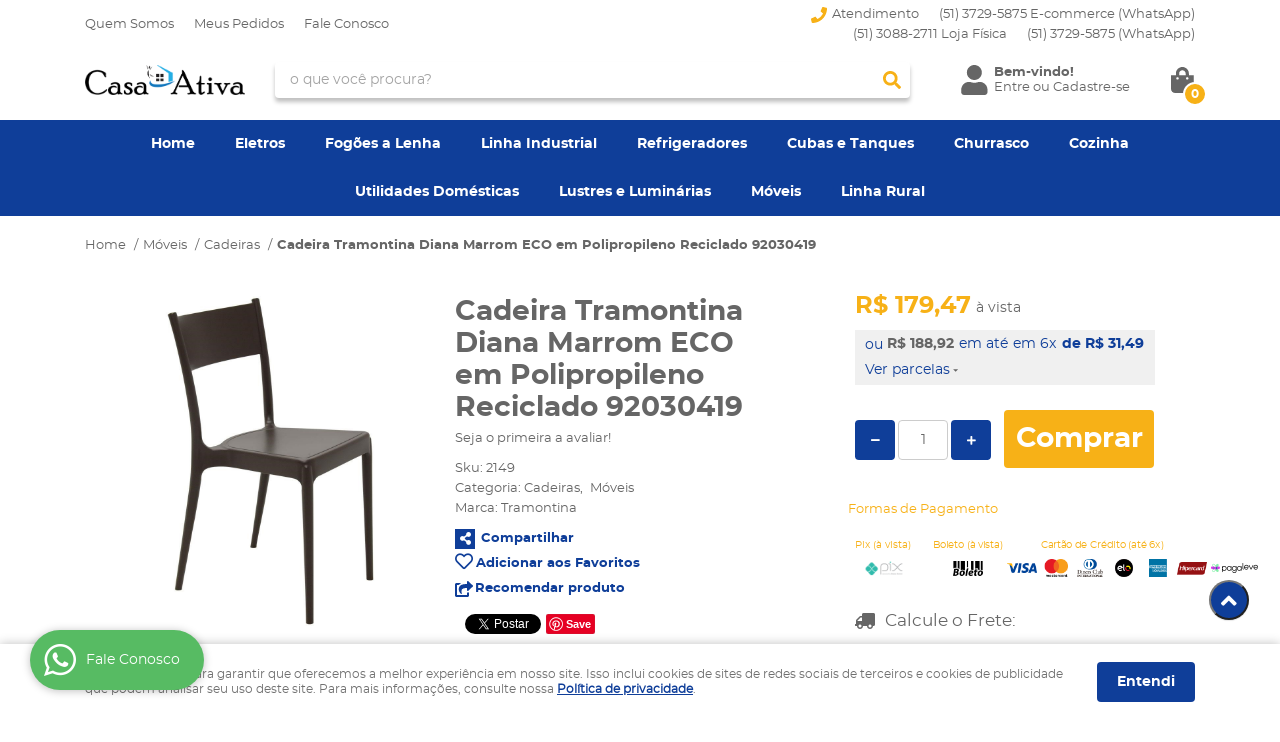

--- FILE ---
content_type: text/html; charset=utf-8
request_url: https://www.google.com/recaptcha/api2/anchor?ar=1&k=6LdRvoonAAAAAH2FMvhIgp7DX74qg1lZsQy4HbS1&co=aHR0cHM6Ly93d3cuY2FzYWF0aXZhLmNvbTo0NDM.&hl=pt&v=PoyoqOPhxBO7pBk68S4YbpHZ&size=invisible&sa=submit&anchor-ms=20000&execute-ms=30000&cb=e61si4fo1tmv
body_size: 48855
content:
<!DOCTYPE HTML><html dir="ltr" lang="pt"><head><meta http-equiv="Content-Type" content="text/html; charset=UTF-8">
<meta http-equiv="X-UA-Compatible" content="IE=edge">
<title>reCAPTCHA</title>
<style type="text/css">
/* cyrillic-ext */
@font-face {
  font-family: 'Roboto';
  font-style: normal;
  font-weight: 400;
  font-stretch: 100%;
  src: url(//fonts.gstatic.com/s/roboto/v48/KFO7CnqEu92Fr1ME7kSn66aGLdTylUAMa3GUBHMdazTgWw.woff2) format('woff2');
  unicode-range: U+0460-052F, U+1C80-1C8A, U+20B4, U+2DE0-2DFF, U+A640-A69F, U+FE2E-FE2F;
}
/* cyrillic */
@font-face {
  font-family: 'Roboto';
  font-style: normal;
  font-weight: 400;
  font-stretch: 100%;
  src: url(//fonts.gstatic.com/s/roboto/v48/KFO7CnqEu92Fr1ME7kSn66aGLdTylUAMa3iUBHMdazTgWw.woff2) format('woff2');
  unicode-range: U+0301, U+0400-045F, U+0490-0491, U+04B0-04B1, U+2116;
}
/* greek-ext */
@font-face {
  font-family: 'Roboto';
  font-style: normal;
  font-weight: 400;
  font-stretch: 100%;
  src: url(//fonts.gstatic.com/s/roboto/v48/KFO7CnqEu92Fr1ME7kSn66aGLdTylUAMa3CUBHMdazTgWw.woff2) format('woff2');
  unicode-range: U+1F00-1FFF;
}
/* greek */
@font-face {
  font-family: 'Roboto';
  font-style: normal;
  font-weight: 400;
  font-stretch: 100%;
  src: url(//fonts.gstatic.com/s/roboto/v48/KFO7CnqEu92Fr1ME7kSn66aGLdTylUAMa3-UBHMdazTgWw.woff2) format('woff2');
  unicode-range: U+0370-0377, U+037A-037F, U+0384-038A, U+038C, U+038E-03A1, U+03A3-03FF;
}
/* math */
@font-face {
  font-family: 'Roboto';
  font-style: normal;
  font-weight: 400;
  font-stretch: 100%;
  src: url(//fonts.gstatic.com/s/roboto/v48/KFO7CnqEu92Fr1ME7kSn66aGLdTylUAMawCUBHMdazTgWw.woff2) format('woff2');
  unicode-range: U+0302-0303, U+0305, U+0307-0308, U+0310, U+0312, U+0315, U+031A, U+0326-0327, U+032C, U+032F-0330, U+0332-0333, U+0338, U+033A, U+0346, U+034D, U+0391-03A1, U+03A3-03A9, U+03B1-03C9, U+03D1, U+03D5-03D6, U+03F0-03F1, U+03F4-03F5, U+2016-2017, U+2034-2038, U+203C, U+2040, U+2043, U+2047, U+2050, U+2057, U+205F, U+2070-2071, U+2074-208E, U+2090-209C, U+20D0-20DC, U+20E1, U+20E5-20EF, U+2100-2112, U+2114-2115, U+2117-2121, U+2123-214F, U+2190, U+2192, U+2194-21AE, U+21B0-21E5, U+21F1-21F2, U+21F4-2211, U+2213-2214, U+2216-22FF, U+2308-230B, U+2310, U+2319, U+231C-2321, U+2336-237A, U+237C, U+2395, U+239B-23B7, U+23D0, U+23DC-23E1, U+2474-2475, U+25AF, U+25B3, U+25B7, U+25BD, U+25C1, U+25CA, U+25CC, U+25FB, U+266D-266F, U+27C0-27FF, U+2900-2AFF, U+2B0E-2B11, U+2B30-2B4C, U+2BFE, U+3030, U+FF5B, U+FF5D, U+1D400-1D7FF, U+1EE00-1EEFF;
}
/* symbols */
@font-face {
  font-family: 'Roboto';
  font-style: normal;
  font-weight: 400;
  font-stretch: 100%;
  src: url(//fonts.gstatic.com/s/roboto/v48/KFO7CnqEu92Fr1ME7kSn66aGLdTylUAMaxKUBHMdazTgWw.woff2) format('woff2');
  unicode-range: U+0001-000C, U+000E-001F, U+007F-009F, U+20DD-20E0, U+20E2-20E4, U+2150-218F, U+2190, U+2192, U+2194-2199, U+21AF, U+21E6-21F0, U+21F3, U+2218-2219, U+2299, U+22C4-22C6, U+2300-243F, U+2440-244A, U+2460-24FF, U+25A0-27BF, U+2800-28FF, U+2921-2922, U+2981, U+29BF, U+29EB, U+2B00-2BFF, U+4DC0-4DFF, U+FFF9-FFFB, U+10140-1018E, U+10190-1019C, U+101A0, U+101D0-101FD, U+102E0-102FB, U+10E60-10E7E, U+1D2C0-1D2D3, U+1D2E0-1D37F, U+1F000-1F0FF, U+1F100-1F1AD, U+1F1E6-1F1FF, U+1F30D-1F30F, U+1F315, U+1F31C, U+1F31E, U+1F320-1F32C, U+1F336, U+1F378, U+1F37D, U+1F382, U+1F393-1F39F, U+1F3A7-1F3A8, U+1F3AC-1F3AF, U+1F3C2, U+1F3C4-1F3C6, U+1F3CA-1F3CE, U+1F3D4-1F3E0, U+1F3ED, U+1F3F1-1F3F3, U+1F3F5-1F3F7, U+1F408, U+1F415, U+1F41F, U+1F426, U+1F43F, U+1F441-1F442, U+1F444, U+1F446-1F449, U+1F44C-1F44E, U+1F453, U+1F46A, U+1F47D, U+1F4A3, U+1F4B0, U+1F4B3, U+1F4B9, U+1F4BB, U+1F4BF, U+1F4C8-1F4CB, U+1F4D6, U+1F4DA, U+1F4DF, U+1F4E3-1F4E6, U+1F4EA-1F4ED, U+1F4F7, U+1F4F9-1F4FB, U+1F4FD-1F4FE, U+1F503, U+1F507-1F50B, U+1F50D, U+1F512-1F513, U+1F53E-1F54A, U+1F54F-1F5FA, U+1F610, U+1F650-1F67F, U+1F687, U+1F68D, U+1F691, U+1F694, U+1F698, U+1F6AD, U+1F6B2, U+1F6B9-1F6BA, U+1F6BC, U+1F6C6-1F6CF, U+1F6D3-1F6D7, U+1F6E0-1F6EA, U+1F6F0-1F6F3, U+1F6F7-1F6FC, U+1F700-1F7FF, U+1F800-1F80B, U+1F810-1F847, U+1F850-1F859, U+1F860-1F887, U+1F890-1F8AD, U+1F8B0-1F8BB, U+1F8C0-1F8C1, U+1F900-1F90B, U+1F93B, U+1F946, U+1F984, U+1F996, U+1F9E9, U+1FA00-1FA6F, U+1FA70-1FA7C, U+1FA80-1FA89, U+1FA8F-1FAC6, U+1FACE-1FADC, U+1FADF-1FAE9, U+1FAF0-1FAF8, U+1FB00-1FBFF;
}
/* vietnamese */
@font-face {
  font-family: 'Roboto';
  font-style: normal;
  font-weight: 400;
  font-stretch: 100%;
  src: url(//fonts.gstatic.com/s/roboto/v48/KFO7CnqEu92Fr1ME7kSn66aGLdTylUAMa3OUBHMdazTgWw.woff2) format('woff2');
  unicode-range: U+0102-0103, U+0110-0111, U+0128-0129, U+0168-0169, U+01A0-01A1, U+01AF-01B0, U+0300-0301, U+0303-0304, U+0308-0309, U+0323, U+0329, U+1EA0-1EF9, U+20AB;
}
/* latin-ext */
@font-face {
  font-family: 'Roboto';
  font-style: normal;
  font-weight: 400;
  font-stretch: 100%;
  src: url(//fonts.gstatic.com/s/roboto/v48/KFO7CnqEu92Fr1ME7kSn66aGLdTylUAMa3KUBHMdazTgWw.woff2) format('woff2');
  unicode-range: U+0100-02BA, U+02BD-02C5, U+02C7-02CC, U+02CE-02D7, U+02DD-02FF, U+0304, U+0308, U+0329, U+1D00-1DBF, U+1E00-1E9F, U+1EF2-1EFF, U+2020, U+20A0-20AB, U+20AD-20C0, U+2113, U+2C60-2C7F, U+A720-A7FF;
}
/* latin */
@font-face {
  font-family: 'Roboto';
  font-style: normal;
  font-weight: 400;
  font-stretch: 100%;
  src: url(//fonts.gstatic.com/s/roboto/v48/KFO7CnqEu92Fr1ME7kSn66aGLdTylUAMa3yUBHMdazQ.woff2) format('woff2');
  unicode-range: U+0000-00FF, U+0131, U+0152-0153, U+02BB-02BC, U+02C6, U+02DA, U+02DC, U+0304, U+0308, U+0329, U+2000-206F, U+20AC, U+2122, U+2191, U+2193, U+2212, U+2215, U+FEFF, U+FFFD;
}
/* cyrillic-ext */
@font-face {
  font-family: 'Roboto';
  font-style: normal;
  font-weight: 500;
  font-stretch: 100%;
  src: url(//fonts.gstatic.com/s/roboto/v48/KFO7CnqEu92Fr1ME7kSn66aGLdTylUAMa3GUBHMdazTgWw.woff2) format('woff2');
  unicode-range: U+0460-052F, U+1C80-1C8A, U+20B4, U+2DE0-2DFF, U+A640-A69F, U+FE2E-FE2F;
}
/* cyrillic */
@font-face {
  font-family: 'Roboto';
  font-style: normal;
  font-weight: 500;
  font-stretch: 100%;
  src: url(//fonts.gstatic.com/s/roboto/v48/KFO7CnqEu92Fr1ME7kSn66aGLdTylUAMa3iUBHMdazTgWw.woff2) format('woff2');
  unicode-range: U+0301, U+0400-045F, U+0490-0491, U+04B0-04B1, U+2116;
}
/* greek-ext */
@font-face {
  font-family: 'Roboto';
  font-style: normal;
  font-weight: 500;
  font-stretch: 100%;
  src: url(//fonts.gstatic.com/s/roboto/v48/KFO7CnqEu92Fr1ME7kSn66aGLdTylUAMa3CUBHMdazTgWw.woff2) format('woff2');
  unicode-range: U+1F00-1FFF;
}
/* greek */
@font-face {
  font-family: 'Roboto';
  font-style: normal;
  font-weight: 500;
  font-stretch: 100%;
  src: url(//fonts.gstatic.com/s/roboto/v48/KFO7CnqEu92Fr1ME7kSn66aGLdTylUAMa3-UBHMdazTgWw.woff2) format('woff2');
  unicode-range: U+0370-0377, U+037A-037F, U+0384-038A, U+038C, U+038E-03A1, U+03A3-03FF;
}
/* math */
@font-face {
  font-family: 'Roboto';
  font-style: normal;
  font-weight: 500;
  font-stretch: 100%;
  src: url(//fonts.gstatic.com/s/roboto/v48/KFO7CnqEu92Fr1ME7kSn66aGLdTylUAMawCUBHMdazTgWw.woff2) format('woff2');
  unicode-range: U+0302-0303, U+0305, U+0307-0308, U+0310, U+0312, U+0315, U+031A, U+0326-0327, U+032C, U+032F-0330, U+0332-0333, U+0338, U+033A, U+0346, U+034D, U+0391-03A1, U+03A3-03A9, U+03B1-03C9, U+03D1, U+03D5-03D6, U+03F0-03F1, U+03F4-03F5, U+2016-2017, U+2034-2038, U+203C, U+2040, U+2043, U+2047, U+2050, U+2057, U+205F, U+2070-2071, U+2074-208E, U+2090-209C, U+20D0-20DC, U+20E1, U+20E5-20EF, U+2100-2112, U+2114-2115, U+2117-2121, U+2123-214F, U+2190, U+2192, U+2194-21AE, U+21B0-21E5, U+21F1-21F2, U+21F4-2211, U+2213-2214, U+2216-22FF, U+2308-230B, U+2310, U+2319, U+231C-2321, U+2336-237A, U+237C, U+2395, U+239B-23B7, U+23D0, U+23DC-23E1, U+2474-2475, U+25AF, U+25B3, U+25B7, U+25BD, U+25C1, U+25CA, U+25CC, U+25FB, U+266D-266F, U+27C0-27FF, U+2900-2AFF, U+2B0E-2B11, U+2B30-2B4C, U+2BFE, U+3030, U+FF5B, U+FF5D, U+1D400-1D7FF, U+1EE00-1EEFF;
}
/* symbols */
@font-face {
  font-family: 'Roboto';
  font-style: normal;
  font-weight: 500;
  font-stretch: 100%;
  src: url(//fonts.gstatic.com/s/roboto/v48/KFO7CnqEu92Fr1ME7kSn66aGLdTylUAMaxKUBHMdazTgWw.woff2) format('woff2');
  unicode-range: U+0001-000C, U+000E-001F, U+007F-009F, U+20DD-20E0, U+20E2-20E4, U+2150-218F, U+2190, U+2192, U+2194-2199, U+21AF, U+21E6-21F0, U+21F3, U+2218-2219, U+2299, U+22C4-22C6, U+2300-243F, U+2440-244A, U+2460-24FF, U+25A0-27BF, U+2800-28FF, U+2921-2922, U+2981, U+29BF, U+29EB, U+2B00-2BFF, U+4DC0-4DFF, U+FFF9-FFFB, U+10140-1018E, U+10190-1019C, U+101A0, U+101D0-101FD, U+102E0-102FB, U+10E60-10E7E, U+1D2C0-1D2D3, U+1D2E0-1D37F, U+1F000-1F0FF, U+1F100-1F1AD, U+1F1E6-1F1FF, U+1F30D-1F30F, U+1F315, U+1F31C, U+1F31E, U+1F320-1F32C, U+1F336, U+1F378, U+1F37D, U+1F382, U+1F393-1F39F, U+1F3A7-1F3A8, U+1F3AC-1F3AF, U+1F3C2, U+1F3C4-1F3C6, U+1F3CA-1F3CE, U+1F3D4-1F3E0, U+1F3ED, U+1F3F1-1F3F3, U+1F3F5-1F3F7, U+1F408, U+1F415, U+1F41F, U+1F426, U+1F43F, U+1F441-1F442, U+1F444, U+1F446-1F449, U+1F44C-1F44E, U+1F453, U+1F46A, U+1F47D, U+1F4A3, U+1F4B0, U+1F4B3, U+1F4B9, U+1F4BB, U+1F4BF, U+1F4C8-1F4CB, U+1F4D6, U+1F4DA, U+1F4DF, U+1F4E3-1F4E6, U+1F4EA-1F4ED, U+1F4F7, U+1F4F9-1F4FB, U+1F4FD-1F4FE, U+1F503, U+1F507-1F50B, U+1F50D, U+1F512-1F513, U+1F53E-1F54A, U+1F54F-1F5FA, U+1F610, U+1F650-1F67F, U+1F687, U+1F68D, U+1F691, U+1F694, U+1F698, U+1F6AD, U+1F6B2, U+1F6B9-1F6BA, U+1F6BC, U+1F6C6-1F6CF, U+1F6D3-1F6D7, U+1F6E0-1F6EA, U+1F6F0-1F6F3, U+1F6F7-1F6FC, U+1F700-1F7FF, U+1F800-1F80B, U+1F810-1F847, U+1F850-1F859, U+1F860-1F887, U+1F890-1F8AD, U+1F8B0-1F8BB, U+1F8C0-1F8C1, U+1F900-1F90B, U+1F93B, U+1F946, U+1F984, U+1F996, U+1F9E9, U+1FA00-1FA6F, U+1FA70-1FA7C, U+1FA80-1FA89, U+1FA8F-1FAC6, U+1FACE-1FADC, U+1FADF-1FAE9, U+1FAF0-1FAF8, U+1FB00-1FBFF;
}
/* vietnamese */
@font-face {
  font-family: 'Roboto';
  font-style: normal;
  font-weight: 500;
  font-stretch: 100%;
  src: url(//fonts.gstatic.com/s/roboto/v48/KFO7CnqEu92Fr1ME7kSn66aGLdTylUAMa3OUBHMdazTgWw.woff2) format('woff2');
  unicode-range: U+0102-0103, U+0110-0111, U+0128-0129, U+0168-0169, U+01A0-01A1, U+01AF-01B0, U+0300-0301, U+0303-0304, U+0308-0309, U+0323, U+0329, U+1EA0-1EF9, U+20AB;
}
/* latin-ext */
@font-face {
  font-family: 'Roboto';
  font-style: normal;
  font-weight: 500;
  font-stretch: 100%;
  src: url(//fonts.gstatic.com/s/roboto/v48/KFO7CnqEu92Fr1ME7kSn66aGLdTylUAMa3KUBHMdazTgWw.woff2) format('woff2');
  unicode-range: U+0100-02BA, U+02BD-02C5, U+02C7-02CC, U+02CE-02D7, U+02DD-02FF, U+0304, U+0308, U+0329, U+1D00-1DBF, U+1E00-1E9F, U+1EF2-1EFF, U+2020, U+20A0-20AB, U+20AD-20C0, U+2113, U+2C60-2C7F, U+A720-A7FF;
}
/* latin */
@font-face {
  font-family: 'Roboto';
  font-style: normal;
  font-weight: 500;
  font-stretch: 100%;
  src: url(//fonts.gstatic.com/s/roboto/v48/KFO7CnqEu92Fr1ME7kSn66aGLdTylUAMa3yUBHMdazQ.woff2) format('woff2');
  unicode-range: U+0000-00FF, U+0131, U+0152-0153, U+02BB-02BC, U+02C6, U+02DA, U+02DC, U+0304, U+0308, U+0329, U+2000-206F, U+20AC, U+2122, U+2191, U+2193, U+2212, U+2215, U+FEFF, U+FFFD;
}
/* cyrillic-ext */
@font-face {
  font-family: 'Roboto';
  font-style: normal;
  font-weight: 900;
  font-stretch: 100%;
  src: url(//fonts.gstatic.com/s/roboto/v48/KFO7CnqEu92Fr1ME7kSn66aGLdTylUAMa3GUBHMdazTgWw.woff2) format('woff2');
  unicode-range: U+0460-052F, U+1C80-1C8A, U+20B4, U+2DE0-2DFF, U+A640-A69F, U+FE2E-FE2F;
}
/* cyrillic */
@font-face {
  font-family: 'Roboto';
  font-style: normal;
  font-weight: 900;
  font-stretch: 100%;
  src: url(//fonts.gstatic.com/s/roboto/v48/KFO7CnqEu92Fr1ME7kSn66aGLdTylUAMa3iUBHMdazTgWw.woff2) format('woff2');
  unicode-range: U+0301, U+0400-045F, U+0490-0491, U+04B0-04B1, U+2116;
}
/* greek-ext */
@font-face {
  font-family: 'Roboto';
  font-style: normal;
  font-weight: 900;
  font-stretch: 100%;
  src: url(//fonts.gstatic.com/s/roboto/v48/KFO7CnqEu92Fr1ME7kSn66aGLdTylUAMa3CUBHMdazTgWw.woff2) format('woff2');
  unicode-range: U+1F00-1FFF;
}
/* greek */
@font-face {
  font-family: 'Roboto';
  font-style: normal;
  font-weight: 900;
  font-stretch: 100%;
  src: url(//fonts.gstatic.com/s/roboto/v48/KFO7CnqEu92Fr1ME7kSn66aGLdTylUAMa3-UBHMdazTgWw.woff2) format('woff2');
  unicode-range: U+0370-0377, U+037A-037F, U+0384-038A, U+038C, U+038E-03A1, U+03A3-03FF;
}
/* math */
@font-face {
  font-family: 'Roboto';
  font-style: normal;
  font-weight: 900;
  font-stretch: 100%;
  src: url(//fonts.gstatic.com/s/roboto/v48/KFO7CnqEu92Fr1ME7kSn66aGLdTylUAMawCUBHMdazTgWw.woff2) format('woff2');
  unicode-range: U+0302-0303, U+0305, U+0307-0308, U+0310, U+0312, U+0315, U+031A, U+0326-0327, U+032C, U+032F-0330, U+0332-0333, U+0338, U+033A, U+0346, U+034D, U+0391-03A1, U+03A3-03A9, U+03B1-03C9, U+03D1, U+03D5-03D6, U+03F0-03F1, U+03F4-03F5, U+2016-2017, U+2034-2038, U+203C, U+2040, U+2043, U+2047, U+2050, U+2057, U+205F, U+2070-2071, U+2074-208E, U+2090-209C, U+20D0-20DC, U+20E1, U+20E5-20EF, U+2100-2112, U+2114-2115, U+2117-2121, U+2123-214F, U+2190, U+2192, U+2194-21AE, U+21B0-21E5, U+21F1-21F2, U+21F4-2211, U+2213-2214, U+2216-22FF, U+2308-230B, U+2310, U+2319, U+231C-2321, U+2336-237A, U+237C, U+2395, U+239B-23B7, U+23D0, U+23DC-23E1, U+2474-2475, U+25AF, U+25B3, U+25B7, U+25BD, U+25C1, U+25CA, U+25CC, U+25FB, U+266D-266F, U+27C0-27FF, U+2900-2AFF, U+2B0E-2B11, U+2B30-2B4C, U+2BFE, U+3030, U+FF5B, U+FF5D, U+1D400-1D7FF, U+1EE00-1EEFF;
}
/* symbols */
@font-face {
  font-family: 'Roboto';
  font-style: normal;
  font-weight: 900;
  font-stretch: 100%;
  src: url(//fonts.gstatic.com/s/roboto/v48/KFO7CnqEu92Fr1ME7kSn66aGLdTylUAMaxKUBHMdazTgWw.woff2) format('woff2');
  unicode-range: U+0001-000C, U+000E-001F, U+007F-009F, U+20DD-20E0, U+20E2-20E4, U+2150-218F, U+2190, U+2192, U+2194-2199, U+21AF, U+21E6-21F0, U+21F3, U+2218-2219, U+2299, U+22C4-22C6, U+2300-243F, U+2440-244A, U+2460-24FF, U+25A0-27BF, U+2800-28FF, U+2921-2922, U+2981, U+29BF, U+29EB, U+2B00-2BFF, U+4DC0-4DFF, U+FFF9-FFFB, U+10140-1018E, U+10190-1019C, U+101A0, U+101D0-101FD, U+102E0-102FB, U+10E60-10E7E, U+1D2C0-1D2D3, U+1D2E0-1D37F, U+1F000-1F0FF, U+1F100-1F1AD, U+1F1E6-1F1FF, U+1F30D-1F30F, U+1F315, U+1F31C, U+1F31E, U+1F320-1F32C, U+1F336, U+1F378, U+1F37D, U+1F382, U+1F393-1F39F, U+1F3A7-1F3A8, U+1F3AC-1F3AF, U+1F3C2, U+1F3C4-1F3C6, U+1F3CA-1F3CE, U+1F3D4-1F3E0, U+1F3ED, U+1F3F1-1F3F3, U+1F3F5-1F3F7, U+1F408, U+1F415, U+1F41F, U+1F426, U+1F43F, U+1F441-1F442, U+1F444, U+1F446-1F449, U+1F44C-1F44E, U+1F453, U+1F46A, U+1F47D, U+1F4A3, U+1F4B0, U+1F4B3, U+1F4B9, U+1F4BB, U+1F4BF, U+1F4C8-1F4CB, U+1F4D6, U+1F4DA, U+1F4DF, U+1F4E3-1F4E6, U+1F4EA-1F4ED, U+1F4F7, U+1F4F9-1F4FB, U+1F4FD-1F4FE, U+1F503, U+1F507-1F50B, U+1F50D, U+1F512-1F513, U+1F53E-1F54A, U+1F54F-1F5FA, U+1F610, U+1F650-1F67F, U+1F687, U+1F68D, U+1F691, U+1F694, U+1F698, U+1F6AD, U+1F6B2, U+1F6B9-1F6BA, U+1F6BC, U+1F6C6-1F6CF, U+1F6D3-1F6D7, U+1F6E0-1F6EA, U+1F6F0-1F6F3, U+1F6F7-1F6FC, U+1F700-1F7FF, U+1F800-1F80B, U+1F810-1F847, U+1F850-1F859, U+1F860-1F887, U+1F890-1F8AD, U+1F8B0-1F8BB, U+1F8C0-1F8C1, U+1F900-1F90B, U+1F93B, U+1F946, U+1F984, U+1F996, U+1F9E9, U+1FA00-1FA6F, U+1FA70-1FA7C, U+1FA80-1FA89, U+1FA8F-1FAC6, U+1FACE-1FADC, U+1FADF-1FAE9, U+1FAF0-1FAF8, U+1FB00-1FBFF;
}
/* vietnamese */
@font-face {
  font-family: 'Roboto';
  font-style: normal;
  font-weight: 900;
  font-stretch: 100%;
  src: url(//fonts.gstatic.com/s/roboto/v48/KFO7CnqEu92Fr1ME7kSn66aGLdTylUAMa3OUBHMdazTgWw.woff2) format('woff2');
  unicode-range: U+0102-0103, U+0110-0111, U+0128-0129, U+0168-0169, U+01A0-01A1, U+01AF-01B0, U+0300-0301, U+0303-0304, U+0308-0309, U+0323, U+0329, U+1EA0-1EF9, U+20AB;
}
/* latin-ext */
@font-face {
  font-family: 'Roboto';
  font-style: normal;
  font-weight: 900;
  font-stretch: 100%;
  src: url(//fonts.gstatic.com/s/roboto/v48/KFO7CnqEu92Fr1ME7kSn66aGLdTylUAMa3KUBHMdazTgWw.woff2) format('woff2');
  unicode-range: U+0100-02BA, U+02BD-02C5, U+02C7-02CC, U+02CE-02D7, U+02DD-02FF, U+0304, U+0308, U+0329, U+1D00-1DBF, U+1E00-1E9F, U+1EF2-1EFF, U+2020, U+20A0-20AB, U+20AD-20C0, U+2113, U+2C60-2C7F, U+A720-A7FF;
}
/* latin */
@font-face {
  font-family: 'Roboto';
  font-style: normal;
  font-weight: 900;
  font-stretch: 100%;
  src: url(//fonts.gstatic.com/s/roboto/v48/KFO7CnqEu92Fr1ME7kSn66aGLdTylUAMa3yUBHMdazQ.woff2) format('woff2');
  unicode-range: U+0000-00FF, U+0131, U+0152-0153, U+02BB-02BC, U+02C6, U+02DA, U+02DC, U+0304, U+0308, U+0329, U+2000-206F, U+20AC, U+2122, U+2191, U+2193, U+2212, U+2215, U+FEFF, U+FFFD;
}

</style>
<link rel="stylesheet" type="text/css" href="https://www.gstatic.com/recaptcha/releases/PoyoqOPhxBO7pBk68S4YbpHZ/styles__ltr.css">
<script nonce="PxUpiwtKqOkvG-2VJznseQ" type="text/javascript">window['__recaptcha_api'] = 'https://www.google.com/recaptcha/api2/';</script>
<script type="text/javascript" src="https://www.gstatic.com/recaptcha/releases/PoyoqOPhxBO7pBk68S4YbpHZ/recaptcha__pt.js" nonce="PxUpiwtKqOkvG-2VJznseQ">
      
    </script></head>
<body><div id="rc-anchor-alert" class="rc-anchor-alert"></div>
<input type="hidden" id="recaptcha-token" value="[base64]">
<script type="text/javascript" nonce="PxUpiwtKqOkvG-2VJznseQ">
      recaptcha.anchor.Main.init("[\x22ainput\x22,[\x22bgdata\x22,\x22\x22,\[base64]/[base64]/[base64]/[base64]/[base64]/UltsKytdPUU6KEU8MjA0OD9SW2wrK109RT4+NnwxOTI6KChFJjY0NTEyKT09NTUyOTYmJk0rMTxjLmxlbmd0aCYmKGMuY2hhckNvZGVBdChNKzEpJjY0NTEyKT09NTYzMjA/[base64]/[base64]/[base64]/[base64]/[base64]/[base64]/[base64]\x22,\[base64]\x22,\[base64]/AXVvOCfDg8OGwqofL8KGw5rChsOLw4zDtR0bVm/CuMK8wrLDlWQ/woPDg8OpwoQnwqrDssKhwrbCl8KyVT4JwrzChlHDnlAiwqvCiMKjwpY/CMKjw5dcEMK6wrMMD8KVwqDCpcKPXMOkFcKmw4nCnUrDksKnw6onWMO7KsK/[base64]/WD/Co8KnwoIYwrB3wqrClMKIw5rDil5JazB9w4hFG0A/RCPDlcKgwqt4R3lWc3Ahwr3CnHTDk3zDlj3Ctj/[base64]/[base64]/Dm1cbHMOkw6PCvy0cw7Viwo7DoCEgw4YZaDhGWMK9wrFgw54+wqkIDVwOwrk8w4dZUnpvcMOUw4DCh0Vmw60dTE1DMX7DvsOpwrAJX8ObccOWFsOcJMOhwp7Chy4dw7bCnsKXasKSw5VRTsOTVANOIHNKwrhAw6dYHMOLBF/DuSwRMMK0wq3DjsOQw4AhJ1nChMKuaxFoC8O9w6fCuMKXw4DCncOjwqHDnsKFw4vDgVNpXMKOwpctWRQLw6zCkyHDosODw5HDt8OkVMOMwqXCs8KhwrHCiAF4w58fcMOWwpoiwqxew5PDrcO/[base64]/[base64]/CmBwmVcKKwpcPY2QJMgbCj8KwwqgYC8KtecOhUzVKw654w67CgxbChsK9w5rDhcK/w6jDgTsPwq/[base64]/Cn8ODZi1Ow7DCrQ0TwoDCoMK9fXs8CMO8cBLDksOywrTDqiF0PMOFD1XDs8KlUlw/GsO5f2EXw63CoUYUw5lxGS7DvsKcwpPDl8O/w4vDksOlLsO3w4zCucKSTcOIw5rDo8Kcwr3DsFkXCcO3wo7Dv8O7w6IiFSIMbsOXw6bDohpxw7NOw7/Dq016wqPDmD/[base64]/[base64]/[base64]/ClsK0Xi4pfsOXwroFwo/CiyJDbcK3blvCjsOiKcKAesKcw75Pw5dQcsO/OcKfOcOLw4TDlMKBw5TCm8O2BQ7Ci8OzwrE9wpnDvG1Xw6ZBwpPDgUIIw4zDvDliw4bDl8OOLAYgRcKcw6RvHWvDgW/DmsKJwoc1wrnCqHnDn8OIw5gSRRwVwrcFw6LCo8KVTcK5wqzDiMKMw7N+w77Cv8Oawrs6C8Kmw74lw6jCiCUnHgAgw73DuVQFw4jCocKXLsOpwpBkLMO2fsOuw5YpwoHDvcOEwo7DuAPDlyfDgi/DkCHCqMOHW27DgMOCwp9BP07Dih/CqHrDgRnDgAQIwo7Cm8OiFGA3wqcYw7nDt8Ouwq4/EcKDUcKUw4QbwphOW8K/w6nCj8O1w4VjRcO1R0jCuT/DkMKoVHXClj5rDsOTwqcsw4TCmMOYPi/DuyslEcOVMcK6I1hgw5QAI8O0G8OITsOLwosjwqRXZMOXw5U/CCNYwqN7RsKHwpZow4N+w6bDtUZmX8OzwrwHw4A/w77CsMKzwq7CusO3RcK1dzcew6tHTcO2w7PCrSfCgsKNwoDCvsKzCgPCmy7CvMKFGcOOPWRCdHo8w7jDvcO9w6YswqR9w69qw5RjIVB/FWoAwpDCmEddAMONwoLCvsO8WQDDsMKKfUkyw7NLIcKKwpXDrcKgwr9nHVhMw5N7IsOqFSXCncKBwossw57DicO0PMK5EMK/YsOTAMKWw7fDs8OjwpDCmCPCu8O5YsOHwqQAG3DDvlzCjMO8w7HCgcKYw5zCkm3CuMOTwqAlYsOte8ORcVUTwrd+w4UAblo/EMOxBB3CpCvCtMOaFSnCiyDCiFcAEsKtwqfDnsOVwpNWw6pKwoktfcOSDcKDScKxw5IIIcOMw4U0NRbCs8KFRsKtwrDCpcO6OsKhIgPCiANCw7pqCifChCRgFMOZwoTCvD/DrCpUF8ObYHzCqjTCkMOHUcOewo3ChVsBOcK0C8K3w79TwpHDuljCvDk/w4bDk8K/[base64]/DmcO7UgrDkMOMcsOmw5/[base64]/Hn3DuwrDjHwkMsKqw4LChg0ew7/Dn8KTDF4vw47Cl8O4SQ/Du0cjw7p1V8Kic8K5w4zDtFHDn8KvwqfCr8Knwp0vdsKRwrrDqxxywpbCkMO8fDDDgEsLJQrCqnLDj8ORw410JxLDmE7DlcKewoIxwrbCj3TClnhewqXCtAPCs8O0M2QbGW3CphnDl8OOwrjCo8KqXHfCsm/Dg8OmS8OCw4TCnxoSw74TPcKOcSJaSsONw7ALwoTDlGd0UsKuBTxaw6fDi8K9wonDl8KywpjCr8KMwq8zNMKawqZuwprCisKzGk0hw5/DncKRwo/Cq8KnWcKvw5cUDnI+w5wJwoZRPWY6wrh5MsOSwoRRORXDlFxkaWTDnMKcw4TDocKxw6d/ERzCjDHClC3DucOCLyHCvAfCm8KlwpFuwqfDlcKWfsKxwqoZPwR/wq/Ds8KeZ1xJJMOcWcOdCELDk8O4w4N+VsOeJT4Qw5LChMO2U8Ozw5vCnAfCj30qAAR1YVrCkMKOw5TCgUUCP8K8McOywrPDtMOJAsKrw4UJHcKSwpJkwo4WwpXCrsKUV8K3w4jDscOsWsO/w6DCmsOvw4HDkxDDhS1Gwq5TEcKww4bChcKlbMOjw6XDocOPNzlkw6/DqsKMLMKnY8KSwoMOR8K6GcKrw4xmUcKnQCxxwonCi8KBIGloK8KPwonDuhpyazfDgMO7XcOOZFc2XXTDocKBBzFmS0MtIMK4RUHDpMOMSMKDHMO1wqHCoMOmSznCsGxjw7PDqMOXw6bClsOHbzfCqgPDkcO3w4FDciHDl8Opwq/Cp8OECcOXwp98SETChSASUC/CmsObPybCvUHCligHwrMsBWTCrVRwwoPDhAotwrDDgsOxw7HCoi/DtcK3w6dEwoDDlMOZw4AXw59Pwp3Cnk3DhMKbN3BIZ8K0F1ArEsOqw4LCicOkwonDm8Ktw4fDnMO8V3DDgcKYwpLCpMOQYlQ9w5clahQFZsOyKsOOGsKkw7d7wqZHPTQmw7nDq2kPwoIjw6PCmhA7wrXCjMK3wqDCpyN0RiJ/[base64]/CsMKrMlp7w5nCjD1GRcOowqlZesKvw4VVwpdJw60fwrQse8Kvw7rCosOLwpTDgMKDDBPDsTbDuXXDggwLwr3DpHQkd8OXw51KZMO8QQwmA2ISCsO/w5XDssK4w7/DqcO0WsOHDmQ/N8OYUHUdwrbDscO3w4XCtsObw7IYw4xKKcOYw6LDoTbDlEEsw45Tw4tlwqfCogEmKVZ3wqpDw6/Ct8KwNEhiVMOpw5scOD5awrNZw7gJBXUkwpjDtH/CsRUJRcKFNkrCjsOYaQ1eH1TDisOfwqvCiwIBU8Onw6HCsjFLVAnDpgjDgGolwp9ZFcKfw4zDm8KeBj4RwpLCkSfCkjNLwpYHw7bCp2UcTj4bw7jCvMKOKMKOJmXCjkjDvsKowprDukJ+S8OlNXPDiibClsO9wrk9HD/Cr8KSTBsbGjPDmcOZwpluw4LDk8OlwrDCssOyw73Cty7CmRsWAngXw63CvMKiEAnDv8K3wq5NwonCmcOgwqTCk8OEw47CkcORw7DCq8KRHsO+fcKVwqnDnEp+w7rDhRsORMKOEC0iScO8w7dcwoxTw47DvcONKmxTwpkXQ8Oawpxdw4bCr0XDh1bDs3luwo/[base64]/CiGbCmcOwwrdGw6RbEMKYa8KZScKYw6c6YBzDisO3w65NY8KjaTDClMKewpzDksOQCzjCpjIhRMKFw6/DhHjCm3LDmSDCisKaaMOow4lce8O7TBNBbMOSw7XDr8Kfwr1rVyHDkcOtw6rCn3/DgQTDl1cREcOFZsOdwqXCk8OOwqXDliPDgMKTQ8KHCUXDp8K6wrpZXUHDsx7DtMK2QQtrw4tZw4x/w7Zlw6nClcO6QsOpw4XCuMORXw4Pwo0Pw5M9Z8OwKXBJwpB7w7nCkcOQfyB+BcODwpXCh8Oewq/CjDI6BcOIKcOZXCkTfUnCqFQQw5nDu8ORwprDn8KFw4jDisOpwospwrHCsR9owpUKLzRxGMKZw7PDkgbCvCbCsHI8w77ClsKMB3jCpHl9eVLDqxLDvWldwp92w4vCnsOWw4vDgA7Ch8KMw4PDqcOVwoIRasOZA8OLTWB0O20cQMK7w4VnwpV/wocKwrwxw6xHw6Erw6vDoMOXAi0Uw4ZHSz3DlcKCM8Knw7HCl8KcMcO2FTzCnWXCjMKgTxvCnsKlwpnCvMOsZMKAWMOcFMKjZATDn8KdUBEbwqF7AsOTwq4swp/DqsKWHh0GwocCb8O4VMOiCGXDlnbDuMOyFsO6cMKsXMKqd24Rw6gDwq0aw4kAUsOMw6nCt2XDhMOxw7bCiMKaw5LCj8KFw6fCmMONw7fDij1CUmlmIsK4wrcQeSvDn3rDjXHClcK5L8O/[base64]/DvsKPwpzDv2TCpEnCrU15Y1TDnxPDh1LCiMOddsK1JGcJEFzDhsO9GHXCtcOAw7zDmcO7HA9vwrnDiCzDlMKiw61hw6seCsKNGMKLa8KSGRHDnl/CnsOyIARPw7Rtwrlew4rDpREbZVF1M8O7w7dfSivCm8KScMKjBsK3w7JQw6jCtg/Cn1rChwfCjsKJOcKWQyljJhwdc8OOPcOWJMOWZkQewpbCqF/Co8O0YMKNwovClcOGwrNEaMKUwpnCoQTCr8KVwq/Cmwl0wrN4w5LCu8KZw5LCs2PDmT06wrXCv8Kiw5YFwoXDnRg8wofDhF5pPcOhMsOWw5VIw4d3w43CkMORQx9Mwq0Mwq/Cp1PCg0zDkXXCgEcEwp8hXMK6RDzCnyAxJlkSZsOXwq/Cvgl6w4rDmcOlw5TDuXpYIwRqw5LDq2DDsX05CCJnRcOdwqAndMOmw4rDvQUuFMKfwrPDvcOmNsKMJcOVw5cZTMO0JksHUMO8wqbCosKLwrY4w74JZC3CsATDrcOVw43DgMODMhNVIWMnNW3DhEPClA/DujJ2wrLChl/ClCDCs8KYw704w4UGamweJcO+w6jClB4GwpPDvwtQwr7ClXUrw6MGw5Fdw78jwqzChMOEfcOvwpN2OnttwpTCn3fCg8K/E39Fw5HDpzY1B8OcP3wEQxJxMcOOwrTDqcKIfMKAwqrDgBzDtRHCrjM1w4LCiSHDnzfDvcORVnQOwofDhSrDvAzCt8O9TxM7UsKtw7dbA0XDkcKiw7zDnsKJNcOJw5o0RiEPVGjCgAHChcK0VcOKLHvCsjEKQsODwpI0w5hHwo/ClsORwrvCuMKfO8O2aDXDk8OkwpPDuGpdwr1rbcKPw5IMWMO7Nw3DkW7Ck3UlCcKkLV7Du8KzwrfDvG/DvyrDu8KwRWxlwq3CnyfCp0XCqyUrI8KKQ8OWAk7DpsKNwqLDj8KMRCbCo0APA8O2NcOKwqt9w7LDgcOqMsKzw5nCkC7CsjLDikMTTMKOSjdsw7vCnxpwY8OTwpTCqEDDmAwVw7x0wqwxK3zCrlLDiW/Du1nCjkbCkibCrsKrw5Exw5JfwoXClXtlw75BwqfCriLCvMKZwovChcKzYMOJwrNGBxx0wrzCoMOWw4UVw6TCssKTPAvDoRHDthLChcO6cMOyw4luw4UEwoN9wocrwpUOw57Dn8KQdMOmwr3Cm8Kmb8KSc8K5F8KyW8O5w5LCr1gRw4YSwqw8wp3DrkXDuV/CtTXDgE/DtgHCmRIgVkcDwrjCgAvCmsKPNj4QAD7Dt8KqYA/DqDfDuEDCtcKzw6jCpcKNCEfDgQwCwos0w79DwoJwwr4NacKKCEtYO1bCgsKGw496w5UCUcKUw7ZDw73CsWzDncKzX8K5w4vCp8KwK8KIwpzClsO4fsO4NcKDw7TCgMKcwoVjw4U8wr3DlEs+wpzCvwLDjMK/[base64]/CqA1Jw7zChSLDmHbDki1QU8Owwptpw7QtIcKfwrzDoMKWDCvCgHwGSS7CisOdCMKVwpDDuRzCqU9JJ8Klw4g+w6sQDnccwonCnMONasOadsOswpkowqjCumnDpsK4ey/DuQHDt8OOwr9CFQLDsXVbwpxWw6MeNGLDkMK1wq9hFS/[base64]/wrLDggrCksKCwpLDhMKMwpTDrSPCicK1Dn/DpMKDwq7DqsKIwqnDl8KqF1TDnS/DrMKXw7vDjsKHHMKhwprCrxk2Jg5FQMKsdxAhC8OqRMKqCksowq/Ch8OgMcKqYWFjw4DDvBBTwpsyG8OowqHCvnMhw6srDsKhw6DCoMOCw5LDkMKnAsKdVT1LCxrDmcO0w6ofwpZtSEQqw6TDqGXDh8Kww4zCqMObwqfCmsO4w4kPQsKYRw/CqnrDlcOYwoJoOsKvOUrClynDh8OXw4XDlcKFeGfCicKLNn3Cg34vcMKWwqzDhcKlwogNJWdOalfClsOawrswZsOSClXDkcKLbGbClcOGwqJgDMK/QMKkJsKcfcKKwoAfw5PCvAgWw7gdw6nDm0tCwr7CsjkVwrTDsyQcJsOVw6smw5nCiwvClG8aw6fCj8Olw7/DhsKgwqFyBWhzXEXCjglUVMKZcH/Dg8OBUCpzbcOawqcRUx49c8KswprDsRrDn8OKScOcb8OUPsK7w4VjaT4sSiQqKgtnwrvDq0ouCStdw6NrwooQw47DjmNWTT9WCGvCg8Kxw7RZSz4jMsOCwpvDoQXCqsOlAjPCuA5yIiphwrHCoBUFwq43fRfDuMO4wp/[base64]/E8KkwpPDocKvfGZ6w47CqMOqCcKWwrPDtR/Ck1UccsKOwoPDvsOXY8KgwrNdw7YoKVDDtcO2HQA/LxbClwfDtcKNw4XDnsOow5jCmMOGUcKxw7HDlSHDhTDDpW0hwqTDs8KoY8K7AcKzLEMfwp4Swqonbh7DvRIyw6zCiDXClWpywoHDnTDDjHR/w67DjVUAw44Rw5DCsy7CuGdtw4LClTldNkouXWbClGIjOsOjD0LCgcOqGMOUwrZBTsOuwqTCgsKDw6LDnjTDnX17EmEMcFB8w7/DjwhtbiDCg2piwpLCmsOQw6hKK8Oyw4jDv0coGcKEHzTCimDCm0MrwpLCm8KmFkpLw4DDhx/ClcO/GMOIw705wrpAw5Yid8OROMKgw5jDmMONFH57w6/Cn8KPw5ItKMK4w4/[base64]/w7s2w7zDvsK4f8K8wpJaWSPCpnMpw6U5VC0vwp0sw5/DqsOLwrTDrcOPw74vwrAGEnvDqsKvw5TDvjnCscKgdcKAw6LDhsKibcONPMOSfhLCp8KvZ3zDucK/[base64]/[base64]/DuiITWsOvwox8wpPDkgIkw7/[base64]/Dhx8aGk5QWyPCpRfDkzQHw7cEdXPDoSHDpXUGPMOMw4XDgl/DoMO9HCh6w4E6Tm16wrvCicOGw4MLwqUrw4URwq7Dnx0wdnDCjhYEf8KZB8KmwonDriTCvz/[base64]/CnsKON8Ozw6HDrjY2McO3wr7CvQp5N8OWwpYyw4pOw5zDqzHDshsHAMOAw4MOw6Qhw6QYZcOwdBTDocOow4MJYMO2YsOTKBjDl8KSGUIsw7g+wojCmsOURHHClcOjU8K2fsK/[base64]/Cvh1+JWDDsMOBw5g5eAYzw57CpDjCicK6wp0AwqHDsSvDtipOa3vDt3nDv14pHgTDtA7ClMKDwqDCv8KOw4cobsO1QcOmw4/[base64]/DssKBwo/DklTCqsKyPEPCpsKvC8KlGsO+w7fDtzppbsKZwrTDgcKfOcOHwo0rwozCvTgjw4wZQMKwwqTCqsOwBsO/[base64]/Ct8KzMMOvw44kO0HCikhLdTzDmm1kwpd2wobDmGwQw6QyOMKtcmMvA8Orw44Pw7ZwRBAKKMORw5I5YMK4YcKDVcOFYz/ClsOBw6o+w5DDlsOew4nDi8OBRAbDt8KkK8OiAMK3HDnDuDvDqsKmw7/CtMOzwoFEworDv8O6w7fCjMK8AUJFB8KFwqxJw4vDnF17Y2zDjkwUacOnw4bDt8Oew78TQsKCFsOeb8KUw4jCmh1oBcKDw4/[base64]/CthvDmUTCkVLDqTXCkcKIdMKBw4l0wpJ7KmlbwoDDlXhNw5BxNFRRwpF2L8OXTxHCj0sTwrs6WMOiC8K8woVCw7jDocOPJcO8P8OyXmAaw73ClcKmR2MbW8KkwpFrwpbCvg7CtmbDr8KywqYoViEJX0Q/wqdIw7wZwrVswqd2bmoEHzfCpVodw5l4wpkwwqPCk8O/w6/[base64]/DtcOsw7TDvy5RdsO1S13Di8Odw7w4w6PDpMOAFcKqRT/DsyHClnBtw4nChcKzw7VJKUV8IcOPFHDCtcOUworDk1ZLQcOqYCLDvHNlw4fCtMKxbBLDg09CwojCsAjCgDZxHlLClDURHA0nN8KVwq/DuBrDj8K2fFUAw6BJwpDCoUcuA8KYJTjDhQMjw4XCiE4iYcOAw73CjwBULT3CrcKGa3Mjbx/CokJvwr4Rw7w7f31ow704L8OecsO8ZQxHU1AKw7XCocO3QWzCu3sucnfCk31nG8O+BMKZw5Q0QFRxw5cZw6rCqwfCgsK/woZ7aGnDosKDDHDCjV41w5h3CzlmDgEFwq7DhcOdw6rChcKWw4bCl1vCmEdRG8O7wr5gRcKIO2TCsX8swpjCtcKTw5jDnsOlw5rDtQbCjSnDtsOAwqEJwqPCtcO1V0ZFSMKYw6TDjkjCih3ClDzDrMKwIxAdKkM7anVow4QUw65Twq/[base64]/[base64]/[base64]/CmsOhw57Cp8OODjxbwp5cwq1HCHd4G8OqPsKEwrfCm8OQP0HDkcOLwpQhwrk3wox5wobCt8KpTMO9w6jDpUvDr0fCl8K6JcKDMRxRw6nDtcKVw5DClh8/w4PDu8Kuw6YwSMOKA8OQf8OEawcsFsOgw4bCi00hYMOcU3I0UD/CimjDu8O1L3Vjw7rDqXpnwrpkEwXDhg9GwrzDogbCvHY/e0FIw6vCgEJ6c8Kuwr0Qwo3DoCAAw5DCig93T8OOXMKfOsO/CcOeS1PDrygfw7bCmSbCnxdAbcKqw7gmwr/DosOXY8OyBFHDsMOzZcOHU8Knw5nDu8KJMVRfVsOuwp3CsU3DiFkqw5gZcsKQwrvCu8OWLQQkTcO7w7nCrUMCYMOywrjCnV7Cq8Ovw4h0J0tVwpDCjmrClMOvwqctw5XCq8Ohwo/CkVoBZ3jDg8OMGMKAwp3CssO/w7s4w4rDtMKGMGvDhcO3eQTCgMKUejLCpDLCgMOZIznCsCPDpsK+w6hTBMOEbsKuLsKuDTrDvcKKScOnAsOOR8K/[base64]/EwfDpThtdXpnVggzEMOIwp/CnMOSeMOoTUITEETCqsO2WMKvDMKEwpwIV8OowoleFcK5wrg9Mh4tAHgbKFQ6ScOPOFTCth3CtSA4w5lywrvCosOwDU4bw6BhZMKZwqjCp8KWw6jDiMO9w6fDjsO5LsOYwqcRwrvCkhfDjcKvMMKLVMOlUV3Dn3VMwqYJSsOMwr/DvXpcwr5HWcK/DUbCo8Oqw5xWwo7CgW0nw7fCukVbw63Drj44wogZw6FsBDHCjcOEAsOVw5YIwoPChsKmw6bCpEbDmsK5RsKQw6/DrcKIaMKlwpvCj3PCm8ODGErCv3UuYMKgwr3ChcKucAtnw5cdw7Q0Cyd8YMOgw4bDgMKFwpXDr3fDkMOBwolWEgrDv8KvIMKqw53CrxwVw73DlcO4wr52H8K2wpsWLsKNOHrCvsOieFnDsQrDhXHDt3nDk8Kcwpcnwo/CtHdUP2ECw6zDgxHCvxB0Zkg4PMKRSsKwWSnDiMOjAzQMWzDCjxzDhsKvwrkYw5TCicOmw6kFw5Fqw73CvwzCrcKETVHDnUbCpDFNw7vDoMKUwrg+fcKJwpPCpWFiw6nCmMKTwp4Qw4bCqWR3AsOGRiPDn8KiNMOKwqJmw4UoQ3bDosKHJQTCrWBOwoM/UMO1wonDmSDCkcKDwoFJw5vDmwM3wpMNw7HDoQ3Dqg3DoMKJw4PCrDzDjMKPwqfCrcOlwqIfw7TCricLTFBiw71GPcKKOMKkPMOlwpVXdw/Cj1PDu1DDs8KmDG/DtcKnwrrCiyMHw6/Ck8OMGA3CtFhKe8KiTS3Du2w0M1R9K8OBLWdgXVfDq2bDqA3DncKXw6HDq8OeXsOCK1PDpMKraGIHA8KFw7x1AAfDmSpMEMKSw5vChsKmR8OTwoXCil7DusOuw54+wqLDiw3DtcORw6RDwpkPwqzCgcKdOcKIw5ZTwq3DjnbDgD9gw6zDs1jCug/DisOADMOqQMOYKkdUwotiwoQUwpTDkktvcRNjwph0K8OzAmEDw6XClTwBO2zClcKzZcOfw5Ecw73Ch8OVKMKAwpXDncOJeVTDv8ORRcOAw5XCrWpMwptpw7XDhMKtTmwlwr3CuyU+w5PDpmTCo2o2eHXCoMKIwq/CnDRdworDi8KWJGJew6/DqXBxwrLCpl4nw7zCl8KrNcKcw4tVw5ApUcKoIDzDmsKZbMOBTC3DuWVoD290PQ7DuUZ6QlPDrsOYBUE/w5wewogKHEkhHcOswr/CtU3ChsOkPjPCocOsBkgMwolqwoV3FMKURcO6wrsxwrbCssO+w6YBw7tvwo8QMxrDgUrDo8KHBEddw67CjhHDn8KEw4lMc8OHw4LDqiIYasK+CW/ChMOnCMOOw5osw4Jnw6Jdwp4PO8OiHH0XwoMwwpzCl8O+F3Ecw7nDo2AcNMOiw4DClMOnwq0dS3TDmcKZVcOGQDvDgALCiHTCq8KBShbCmgHCtW7Dh8KBwonConUUC0QHcykmdcK5Y8Ouw7vCoH3DuG4Lw5/DikBFOUHCgQTDjsOUwpHCm2pDU8OYw60Ew6c3w7/DuMKKw6czfcOHG3ESwp1ow6rCtsKEXHMfBCtAw4NFwqFfwqXDn2jCq8KywrcECsKlwqTCiWfCkxPDiMKqQTPDvwN5IwnDgMKWHBN8RSfDp8KATTk0EsOkwqJIAsKYwq3CpT7DrmZxw5B9O01Aw4kGWX3DimvCuS/DgsOYw6vCnysWK0TCjHk2w43Cl8KTYnpPFU/DqTYKWcKqwpjCr0rCtx/Co8OWwpzDnmDCvm3CmsOIwoDDn8KSZcOZwrhQBTYCGU3ChkHCq0lcw5fDh8OxWwYgJMOYwpfDpFzCsipkwq3DpHcib8KdHgrDmRXClcONFcKDDQ/Dr8OZLcKDYsKvw7PDkAASWl/Ds0dqwoVdwrvDvMOXccK8F8OOO8O7w5rDrMOywpZQw6wNw4/DhG/CrhYMY3Brw59OwofCsBJlfmYpWg84wrI5XX5MSMO3w53CnxjCvC8nMcOow6pUw5gAwqfDi8OnwrMNJE7DgMKyFFrCvXgDw4Jywo/[base64]/GcKMHsKtwpkowokywpA9E0EUez/[base64]/CrhLCg8OROQZJNHUtacKfH0ocw7DDly/Du3bCnTXCi8Kzw4fDn1lPDicxwpDCkRIuwrRXw7kiIMKnWzbDm8K/ScOkwqQJZMOvw6HDncKNQiHDicKMwoFbw63CkMOjQBwyCMK+wonDvcK+wrUgdERkFwdmwqHCuMOrwojDh8KZc8OWG8KZw4fCg8ObC3Fdw6o4w4hiYgwIw7/CoS/ChShMc8Kjw61FOmwGwpPCksK5BkvDmWVXfxBgYMO2YMOKwofDuMOnw6YwCcOIwozDpsKfwqksBW8DYcKrw6VBWcKMBTHCn3fDtkcac8Kmw57CnmkZb347wqbDml4/wrDDmEQFaXtedsOYXTNUw4jCqH3CqsKefsKqw7PCrH1owrpiUE8BaHPCq8K/w5l8worDr8OdZHcPXcOcWSLCszPDk8KLTB0MEjPDnMO3C0EoZBE5wqA/w73Dk2bDrMOQHcKjf0vDjMKaLgvDk8ObGhIiworCtFTDrsKew4bDmsKAwpwWw5nDh8OIJzDDn0vDoHwrwqkPwrPDhx9Pw5TDnRnCkzpqw4zDmgA/NMKXw77CvirDuhpJwr4tw7zDq8KUwokYNSBCOcOsX8KvLMO9w6BQw6PDicOsw5QaSFw/DcOAWRMzGCNvwpLDs2vCliVMMAYawpzDnDB3wqPDjGxcw4vCg3rDjcKQfMKmPlNIwqTClMKFw6PDvcO3w4nCvcOfw4HChcOcwr/DjEXClWUww4oxwpzCilTCv8K5WE10VikzwqcHPC8+wqg/[base64]/DhSbDlsO/w4Ubwq/DsMKPwpFJw7kYAnvDumXCqVnCscO6EcKDw4UnETjDqMOFwqR0ZDvDhcKPwqHDsCrCgsOfw7LDkcOGM0YlVMKIJybCssKAw54zNcKpw75jwq8Aw5bCusOYVUvCm8KdCAYLQ8OPw4xTexdFQV/ChXHDsXoywqRfwpRMJyg1C8OowohWCwfCgRDDp0w1w45MdzLCj8OxAF/DpMK3VgrCrcKMwqNsCwwKaEEALSLDn8Ohw4LDqG7CisO7cMKFwrwKwpEEU8OxwrhqwonCi8KHGcKnw7VOwrZ/O8KkPMOIw70IKsK8B8OfwpV9wp8CeQ9IeWcnX8KOwqDDiQDDsmFvD13CpMOcwr7CjMKwwoDDgcKtcn8Bw6wXP8OyMEnDucKFw4ljw6nCmcOdU8OHwo/ChCU6w7/Ct8Kyw6xjOk9OwrTCucOhfwZoH0/DlsOqwrjDtTpHPcKJw6DDr8OJwozCi8K5bB7Dk2DCqcOFI8Oyw7xCR0o/XEXDpFlnwrrDrXRyXMOFwo7CicO8ewk/wogLwq/[base64]/DgMO1b8KKegvCvSllw71LwpHDphB/FMOKEhY0w58pe8KFwo/DqnrClF7DnDjCisOQwr3Dj8KDV8O1LV0mw5JBJWlpY8Kge3/DvsKUAMKBw6U3Ig3DrxI0RwfDv8KPw40hUcKjWA9Vw4kAwoYXwrJCw7zClGrCncKIIkNld8KDYsOcfsOHQHJ0w7/DhgQlwowNHVHDjMOhwoUXBngqw5R9wqDCrcKmOMK5BS4wdVzCnMKDFMKlTcODfFE0GWbDh8KQY8OMw6LDsQHDmntfU1LDmi8Mf1w8w5PDnh/DsTfDlXfCvMOmwr3DssOiN8OuA8ODw5U3RXwdZMKAwoPDvMKRSsOscEtmEMKMw4Zlw5PCsT5IwpjCqMKywpgWwp1Gw7XCiC7DqmbDsW/CrcKfb8OVZCpmw5LDlWTDjU8ZW07ChCjCo8OawojDlcOxeWJsw5PDj8KUVW3Cl8Kgw5JJw78WfcK8LMOQLcKjwopPR8OMw7xqw6/CnEtMKWxpD8OBw5ZFMsKJczk4FwQmU8OyXsOzwrBCw7oowpJed8OXHsK1E8OvflDCoAJnw4Z/[base64]/CsMKQe1cRecKdHiRAw58twoZOOcOmw51ywqLCvD7Cn8OfEcOLERwYJUENX8OMw7UfbcOEwrlGwrMQYwEXwrzDrEliwrLDswLDk8OAHcODwrVxYcK4MsKvQsOZwobDtHRtwq/CkcOrw7wTw67DlMOzw6DChUXCqcObw64+Kx7ClsOQYTJlDMKjw7smw6kJHC9dwqwxwoNXeBrDng0THsKgEcKxfcK+wplJw5hRw4jCnnpWE3LDl1VMw6h7VnsOGsKFwrXDqjU0OQvChR/Do8OHF8ODwqPChMOQfWMzEzgJaDfDiHjCqljDhgU8w55rw4o2wp9WUQoRKsKucjR/w6plMAvCi8KlIXDCr8KOYsK0bsKIw4nCgMOhw4Mcw64UwroxacKxecKFw5XCs8OTwrgqWsK4w7pDwqvCo8OhP8OzwogdwrRNTGtgWR4nwrDDtsKRV8KgwoU/w7LDmMOdEcORw7HDjjDCvzjCpBE+wqV1O8OlwqDCoMOTw43DnEHDrjp+QMKZdUMZw6vCqcKTP8OEw4pXw5RRwqPDr2DDi8KOCcOwfHhKw7VYw4FSFGg+w60iwqTCuilvwox5csORwr/DksO6wpZzYMOgVRZUwoIqecO9w4zDlhnCrGI5KgBHwr56wpjDp8Kmw6/DusKQw77DicKDUcODwofDlFo2LcKUTMKfwrlTw4jDosKXc0jDsMO3JSzCsMOpcMOQDjx1w6fCjhrDsn3CgMKJw5PDssOmaSN9fcO1w5o/[base64]/DsQPCisO+DsO/[base64]/DocOkD8Ktwr/DlwzCmV7Cgi56w5bCkMKSWmvChCE8ZBPDm8OEXcKlDlXDnxTDvMK9d8K0MsOLw5TDgXspw73Di8KyVQshw4HDoC7DgnBcwq1xw7HDvzB/YF7CiDLCghknKmbCixXDp33CjQPDhyYZHwJlL3nDlgYfAmUlwqMSa8OcB3oHT1jDtENiwrtkXMO8KMObXnRyasODwp/[base64]/CrsK1w7TDp1dywrXDsD0oIgHCmsKtwoRkE19/AmjClAnCqW1kw5dhwpTDjWENwqfCti/DkmPCicKgQCXDonrDrQU7fi/CncK+TGlEw6TDtEvDig/Di0Bnw4LDtcOjwq/Dm24jw6gqEcOtKMO0woPCo8OrUcK+f8OIwojDs8KCK8OnA8OzBMOtw5rCq8Kew4RIwqfDqjsVw4xLwpI/w4AEwr7DgUvDpD7DqsOgwrbCgm0/w7TDvsKvAV88w5fDpTzDlAzDnWDDozN/[base64]/DoMKXw5LCvsK1wonCmMKmIcK/BsKMwp0mdQEBf3/[base64]/DrsKGQCjCggR3wqVZwpTCmMKWYF3DnMKDw55cw47CnnbDpwXCgMKkeAI+UMKgb8KwwrfCusKiUsOwKQ5CKh44w7TCgn3ChcOlwpfCtcOSV8KjKxXCtAA9wp7Cv8OCwqXDosO2GXDCvnIrwozCi8KZw7h6VCHCmzAEw4pkw7/DmDVrIsO2QBfCscK5wrx9XSNbR8K2wpImw7/CiMOLwrkXwoPDqXUwwq5UcsO3HsOcw49Tw47Ds8KmwoXCjzd7ehbDrmwuAMOUw77CvkAdMcK/[base64]/[base64]/wpHDvA7DvFkzw47Ct8O1HMOFM2PDiCNQw69Swr7DrMOQTQDChUNjFMOzwoXDmMO/XcORw4fCqFnDrTkJe8KZYz1Rd8KVfcKWwrspw7YBwrjCssKmw5jCmlo+w6zDjFZ9aMOIwqYkK8KMIEwPWcOOw7rDjcOowo7CvyPCucKYwr/DlWbCvXvCvxfDvsKkAnTCuCrDjlbCrRY6w6srwpdwwq/Ciw5Cw7fDomB3wqzCpkjCo03Dhz/[base64]/Di8OxesOswoNFwp7DmMKowpUvRkPCvMKoZsKjHMKuN0Znw5QoKFEUw6nDvMKfwr06G8O5AsKJd8KRwoLCpHzCiywgwoHDqMOLwozDqTXDnzRfw4MsVTnCoi5wXsOAw5dTw7zDksKQYysxCMOXA8O3wpXDhsOhw7DCrMO1GTPDnsOOZ8KCw6vDqE/CtcKkB0Z2wqISwpbDp8KGw4kXIcKKMknDgMKzw6TCg3vDvMKRR8KLwr8CMCU2UhhIJGFqw6PDncOrb0tgw6PDlxIswp5yZsKUw4PCqMKsw6DCnmFFWQoOLTF/[base64]/ClDHDncKXT8K7wpoUVj5MdsO1dMO2fW7CpyMVw5cjP0h1w7HDqsKMbEPDvU3Cg8KxXGzDnMOXNSUnJsOBw47CmhoAw57DvsObwp3Chm8DCMOgSws1Si8/wqYhSVBycMKMw7sVDlA9D1HDn8KzwqzDmsKcw40nTTAaw5PClALCoUbCmsKKwqIRLsOXJy5Tw5lWE8K3wqYFRcOTw4Mlwq3DpX/[base64]/Dt8K0AW7Ci23Ct0klJsKKwrgiwqjCs1hgdWAXG1glwqQkJR5hKcOkZE4cC1fCssKfF8OQwqbCg8OUw6XDuiMYaMOVw4PDkk5fZsOuwoBENXjDkzVUQhgEw5nDnMKowrnDj23DnxVvGsOEQFgSwp/Ds3ZlwrHDkj/Cr2hmwoPCrSkYJDvDpHtNwqPDkTjDi8KmwoUSV8KVwpJ0NivDvmPDsEFBNcK9w5UtVcOaLBEaED96ADDCq25iEMKsEsO7woEDMHUswo44wqrCkWhAFMOgacKxWhfDoS5UcMOuwojCqsOeKcKOw7dkw67DsRApOlsHAMOXMwPCqsOqw5IgJsOPwqQuJGg/[base64]/[base64]/Cri3DusKOwp4we8OFw4wbDcKpdsKbA8O9Bg/Dk2vCtsKRCWXCmMO2PH4ET8KvDicdUMOPET3DuMKWw64Lw4/CrsKUwqYuwpAZwonCoFXDg33CjsKqPcK3LTfCp8KWFH/ClMOsMMKYw4Riw418dzM5w5oAZA7Cq8Kdw4rDumBHwrVQY8KRPMKPbcKewolJA1xuw57DksKMAMKlw4LCrsOAZ1N7ScK1w5TDt8K+w6DCnMK6MUbCmsOqw7/DqWPCoinDnCkKTT/DpsOEwpVDIsOkw79+FcOmWMKIw4dgVWHCrRXClwXDq0vDicKfIzrDnkANw4DDoHDCm8OoA1ZpwonCpsODw4x5w6hQIHZtfDVaAsK3wrxlw5kXw6rDvQF2w4AZw7Z7wqgOwpfClsKVUcOGF1BIHsOtwrZgKsOiw4nDu8KAw7xycsKdw5JYIQF9QcKkQn/[base64]/DrMKWY0ZGw7XCiXArw6fCklzDi8KXwoASesKiwqNGcsK2DxXDsRFJwoJCw5FJwqjCgBbDmsKqKHnDrhjDviDDoQfCg2xawpF/dQbCoX7CjFIQDsKiw4zDs8KdLyzDuA5Uw7jDksOpwoF3H0vDksKHasKPEsOswoJCJEnDqsK1dk/CucKOO3AcSsO7w6HDmR7Ct8OTwo7CgivCjUciw4vCicK8dMK2w4TDtMKIw63CsxjDgzAFZcOCJkfCgEbDvWkDQsK/FTAlw5dVGhN3IMOBwofCncKHesKSw7vDoEYGwoAzwqHDmQ/Dt8KZwo9kwqnCuBTDgTTCi3cpX8K9KR/Cu1PDlz3CvsKpw5YJw5jDgsODOD7CtxhBw7xAd8KAEErCuWkmXzXDksKqRVl7wqZtw7ZuwqoPw5c0QMKqVcOjw4ATwoInMsK2bsO5w6gKw7PDl3hGwo59wqzDnMK2w5DCoxV/w7DCpsK+OMKiwr/DusOfw6AnFxIjIsKIacOfcFBRwqQXUMOywpHDkkw/[base64]/K2XChsK0wrR9woHCvy4IOQAxwqUFU8KXOV/CtsOOw5o8a8KSPMKDw5UcwppTwr5cw4rCpsKbdhvCmBnDucOOYcKBw60zw4nCk8Kfw5PDpxfChmLDtWApK8Kyw6kwwogJwpBXdsOvBMOVw47DgMKsbwnCrgLCiMOjw7PDtWPCicOkw58Gwoljw7wdw55OLsOUBl7DlcOWdW8KIsOkw4cFaUEiwpwlwpbDjTJLbcO/w7E8w4VKasOqS8Kiw47Dr8KyXGzDpinCkVjDncOlLcK2w4IkNifCsDTCqsOKwpTCgsORw6XDtF7Cr8ORwqXDo8Omwq/[base64]/CgMKVw7vDp8OYJcOAGRgcw5h+woBdw7fDssKlw6BSCsKjUHsjOcOTw6E/wrQDJABqw58qVsKRw7Qbwr/CnsKKw5MwwqDDgsOUYsOABsKMXsOiw73DtMOWwrIfdhwlV28XDsK0w4XDosKywqDDucO0w7NiwqkUc0ILbmTCqHkkw7YCHcKwwobChxbCnMOGXgDDksKvwqHCpMKUPsOnw6TDscOfw6jChFHClUw7wpzCjMO0wo0gw4cUw5/CscKaw5grS8KAGMOlWMKiw6nDq2EZYm9bw5rCjzs3w4PCqcOZw51RbMO4w5sMw5zCnMK1woRiwr05OiAELsKFw49mwqJ5YFzDiMKNYwpjwqkSUhXCt8OXw7xVecKGwrDDkGAcwpJ0w6/CtUzDtXlgw43DmgEcHVxzIV9zQ8KnwrYQwqQfeMOxwrAOwqFbYC3CmsKgwoptw7QnUMOfw4zCg2ELwpzCoF/CniNLMXY+w7wCaMKtHcKkw7ESw6o0C8Ojw7fCsEXCrzTDrcOZw6HCoMOBXgPDjzDCg3pqwrEowp9CKCQlwrPDucKte3dQUsO6w61tEEM/woZ/ATDCk3ZsXsO7wqsjwrlBHcOBK8KDciVuw7TCkScKDTMzAcO0w69ALMOMw5bCnAQ/woDCgsOowoxWw4lkwonCgcK7wprDj8KZFnPDo8KiwotGwphewqZjwo8kSsK/UMOBwpQ8w54aJSPCgH7CscKjTsOlbhUkwoAxesKdcCXCoy8JWsK6FMOvD8OSeMKpwp3CqcOewrLCg8O5O8OfdMKXw4XChwNhw6vDswjCtMKFa2bDn2c7OMKjasO4wrnDuglXN8KGE8O3wqJ5VMO0XjQ9fQHDlB4Nw4LCvsKow6I/w5kUHHc\\u003d\x22],null,[\x22conf\x22,null,\x226LdRvoonAAAAAH2FMvhIgp7DX74qg1lZsQy4HbS1\x22,0,null,null,null,1,[21,125,63,73,95,87,41,43,42,83,102,105,109,121],[1017145,942],0,null,null,null,null,0,null,0,null,700,1,null,0,\[base64]/76lBhnEnQkZnOKMAhnM8xEZ\x22,0,0,null,null,1,null,0,0,null,null,null,0],\x22https://www.casaativa.com:443\x22,null,[3,1,1],null,null,null,1,3600,[\x22https://www.google.com/intl/pt/policies/privacy/\x22,\x22https://www.google.com/intl/pt/policies/terms/\x22],\x22J1yWR5O2s2K4XHsPL6eQzF6ILhlZn2pD0+s+V9tNvGo\\u003d\x22,1,0,null,1,1769333999735,0,0,[91,128,166,254,137],null,[217],\x22RC-wp0aBNI-MPwn3Q\x22,null,null,null,null,null,\x220dAFcWeA6pqhdPeQmItwSgDZFHepGf5-Jl5AnO0OPaoTPXm5noV7_R6n9py_QO_g_Q0YZj0DoaNbSkWp9wIHxq97lqd6VnVrOwqA\x22,1769416799932]");
    </script></body></html>

--- FILE ---
content_type: text/html; charset=utf-8
request_url: https://www.google.com/recaptcha/api2/anchor?ar=1&k=6LdRvoonAAAAAH2FMvhIgp7DX74qg1lZsQy4HbS1&co=aHR0cHM6Ly93d3cuY2FzYWF0aXZhLmNvbTo0NDM.&hl=pt&v=PoyoqOPhxBO7pBk68S4YbpHZ&size=invisible&sa=submit&anchor-ms=20000&execute-ms=30000&cb=rpnwo7iojp5n
body_size: 48830
content:
<!DOCTYPE HTML><html dir="ltr" lang="pt"><head><meta http-equiv="Content-Type" content="text/html; charset=UTF-8">
<meta http-equiv="X-UA-Compatible" content="IE=edge">
<title>reCAPTCHA</title>
<style type="text/css">
/* cyrillic-ext */
@font-face {
  font-family: 'Roboto';
  font-style: normal;
  font-weight: 400;
  font-stretch: 100%;
  src: url(//fonts.gstatic.com/s/roboto/v48/KFO7CnqEu92Fr1ME7kSn66aGLdTylUAMa3GUBHMdazTgWw.woff2) format('woff2');
  unicode-range: U+0460-052F, U+1C80-1C8A, U+20B4, U+2DE0-2DFF, U+A640-A69F, U+FE2E-FE2F;
}
/* cyrillic */
@font-face {
  font-family: 'Roboto';
  font-style: normal;
  font-weight: 400;
  font-stretch: 100%;
  src: url(//fonts.gstatic.com/s/roboto/v48/KFO7CnqEu92Fr1ME7kSn66aGLdTylUAMa3iUBHMdazTgWw.woff2) format('woff2');
  unicode-range: U+0301, U+0400-045F, U+0490-0491, U+04B0-04B1, U+2116;
}
/* greek-ext */
@font-face {
  font-family: 'Roboto';
  font-style: normal;
  font-weight: 400;
  font-stretch: 100%;
  src: url(//fonts.gstatic.com/s/roboto/v48/KFO7CnqEu92Fr1ME7kSn66aGLdTylUAMa3CUBHMdazTgWw.woff2) format('woff2');
  unicode-range: U+1F00-1FFF;
}
/* greek */
@font-face {
  font-family: 'Roboto';
  font-style: normal;
  font-weight: 400;
  font-stretch: 100%;
  src: url(//fonts.gstatic.com/s/roboto/v48/KFO7CnqEu92Fr1ME7kSn66aGLdTylUAMa3-UBHMdazTgWw.woff2) format('woff2');
  unicode-range: U+0370-0377, U+037A-037F, U+0384-038A, U+038C, U+038E-03A1, U+03A3-03FF;
}
/* math */
@font-face {
  font-family: 'Roboto';
  font-style: normal;
  font-weight: 400;
  font-stretch: 100%;
  src: url(//fonts.gstatic.com/s/roboto/v48/KFO7CnqEu92Fr1ME7kSn66aGLdTylUAMawCUBHMdazTgWw.woff2) format('woff2');
  unicode-range: U+0302-0303, U+0305, U+0307-0308, U+0310, U+0312, U+0315, U+031A, U+0326-0327, U+032C, U+032F-0330, U+0332-0333, U+0338, U+033A, U+0346, U+034D, U+0391-03A1, U+03A3-03A9, U+03B1-03C9, U+03D1, U+03D5-03D6, U+03F0-03F1, U+03F4-03F5, U+2016-2017, U+2034-2038, U+203C, U+2040, U+2043, U+2047, U+2050, U+2057, U+205F, U+2070-2071, U+2074-208E, U+2090-209C, U+20D0-20DC, U+20E1, U+20E5-20EF, U+2100-2112, U+2114-2115, U+2117-2121, U+2123-214F, U+2190, U+2192, U+2194-21AE, U+21B0-21E5, U+21F1-21F2, U+21F4-2211, U+2213-2214, U+2216-22FF, U+2308-230B, U+2310, U+2319, U+231C-2321, U+2336-237A, U+237C, U+2395, U+239B-23B7, U+23D0, U+23DC-23E1, U+2474-2475, U+25AF, U+25B3, U+25B7, U+25BD, U+25C1, U+25CA, U+25CC, U+25FB, U+266D-266F, U+27C0-27FF, U+2900-2AFF, U+2B0E-2B11, U+2B30-2B4C, U+2BFE, U+3030, U+FF5B, U+FF5D, U+1D400-1D7FF, U+1EE00-1EEFF;
}
/* symbols */
@font-face {
  font-family: 'Roboto';
  font-style: normal;
  font-weight: 400;
  font-stretch: 100%;
  src: url(//fonts.gstatic.com/s/roboto/v48/KFO7CnqEu92Fr1ME7kSn66aGLdTylUAMaxKUBHMdazTgWw.woff2) format('woff2');
  unicode-range: U+0001-000C, U+000E-001F, U+007F-009F, U+20DD-20E0, U+20E2-20E4, U+2150-218F, U+2190, U+2192, U+2194-2199, U+21AF, U+21E6-21F0, U+21F3, U+2218-2219, U+2299, U+22C4-22C6, U+2300-243F, U+2440-244A, U+2460-24FF, U+25A0-27BF, U+2800-28FF, U+2921-2922, U+2981, U+29BF, U+29EB, U+2B00-2BFF, U+4DC0-4DFF, U+FFF9-FFFB, U+10140-1018E, U+10190-1019C, U+101A0, U+101D0-101FD, U+102E0-102FB, U+10E60-10E7E, U+1D2C0-1D2D3, U+1D2E0-1D37F, U+1F000-1F0FF, U+1F100-1F1AD, U+1F1E6-1F1FF, U+1F30D-1F30F, U+1F315, U+1F31C, U+1F31E, U+1F320-1F32C, U+1F336, U+1F378, U+1F37D, U+1F382, U+1F393-1F39F, U+1F3A7-1F3A8, U+1F3AC-1F3AF, U+1F3C2, U+1F3C4-1F3C6, U+1F3CA-1F3CE, U+1F3D4-1F3E0, U+1F3ED, U+1F3F1-1F3F3, U+1F3F5-1F3F7, U+1F408, U+1F415, U+1F41F, U+1F426, U+1F43F, U+1F441-1F442, U+1F444, U+1F446-1F449, U+1F44C-1F44E, U+1F453, U+1F46A, U+1F47D, U+1F4A3, U+1F4B0, U+1F4B3, U+1F4B9, U+1F4BB, U+1F4BF, U+1F4C8-1F4CB, U+1F4D6, U+1F4DA, U+1F4DF, U+1F4E3-1F4E6, U+1F4EA-1F4ED, U+1F4F7, U+1F4F9-1F4FB, U+1F4FD-1F4FE, U+1F503, U+1F507-1F50B, U+1F50D, U+1F512-1F513, U+1F53E-1F54A, U+1F54F-1F5FA, U+1F610, U+1F650-1F67F, U+1F687, U+1F68D, U+1F691, U+1F694, U+1F698, U+1F6AD, U+1F6B2, U+1F6B9-1F6BA, U+1F6BC, U+1F6C6-1F6CF, U+1F6D3-1F6D7, U+1F6E0-1F6EA, U+1F6F0-1F6F3, U+1F6F7-1F6FC, U+1F700-1F7FF, U+1F800-1F80B, U+1F810-1F847, U+1F850-1F859, U+1F860-1F887, U+1F890-1F8AD, U+1F8B0-1F8BB, U+1F8C0-1F8C1, U+1F900-1F90B, U+1F93B, U+1F946, U+1F984, U+1F996, U+1F9E9, U+1FA00-1FA6F, U+1FA70-1FA7C, U+1FA80-1FA89, U+1FA8F-1FAC6, U+1FACE-1FADC, U+1FADF-1FAE9, U+1FAF0-1FAF8, U+1FB00-1FBFF;
}
/* vietnamese */
@font-face {
  font-family: 'Roboto';
  font-style: normal;
  font-weight: 400;
  font-stretch: 100%;
  src: url(//fonts.gstatic.com/s/roboto/v48/KFO7CnqEu92Fr1ME7kSn66aGLdTylUAMa3OUBHMdazTgWw.woff2) format('woff2');
  unicode-range: U+0102-0103, U+0110-0111, U+0128-0129, U+0168-0169, U+01A0-01A1, U+01AF-01B0, U+0300-0301, U+0303-0304, U+0308-0309, U+0323, U+0329, U+1EA0-1EF9, U+20AB;
}
/* latin-ext */
@font-face {
  font-family: 'Roboto';
  font-style: normal;
  font-weight: 400;
  font-stretch: 100%;
  src: url(//fonts.gstatic.com/s/roboto/v48/KFO7CnqEu92Fr1ME7kSn66aGLdTylUAMa3KUBHMdazTgWw.woff2) format('woff2');
  unicode-range: U+0100-02BA, U+02BD-02C5, U+02C7-02CC, U+02CE-02D7, U+02DD-02FF, U+0304, U+0308, U+0329, U+1D00-1DBF, U+1E00-1E9F, U+1EF2-1EFF, U+2020, U+20A0-20AB, U+20AD-20C0, U+2113, U+2C60-2C7F, U+A720-A7FF;
}
/* latin */
@font-face {
  font-family: 'Roboto';
  font-style: normal;
  font-weight: 400;
  font-stretch: 100%;
  src: url(//fonts.gstatic.com/s/roboto/v48/KFO7CnqEu92Fr1ME7kSn66aGLdTylUAMa3yUBHMdazQ.woff2) format('woff2');
  unicode-range: U+0000-00FF, U+0131, U+0152-0153, U+02BB-02BC, U+02C6, U+02DA, U+02DC, U+0304, U+0308, U+0329, U+2000-206F, U+20AC, U+2122, U+2191, U+2193, U+2212, U+2215, U+FEFF, U+FFFD;
}
/* cyrillic-ext */
@font-face {
  font-family: 'Roboto';
  font-style: normal;
  font-weight: 500;
  font-stretch: 100%;
  src: url(//fonts.gstatic.com/s/roboto/v48/KFO7CnqEu92Fr1ME7kSn66aGLdTylUAMa3GUBHMdazTgWw.woff2) format('woff2');
  unicode-range: U+0460-052F, U+1C80-1C8A, U+20B4, U+2DE0-2DFF, U+A640-A69F, U+FE2E-FE2F;
}
/* cyrillic */
@font-face {
  font-family: 'Roboto';
  font-style: normal;
  font-weight: 500;
  font-stretch: 100%;
  src: url(//fonts.gstatic.com/s/roboto/v48/KFO7CnqEu92Fr1ME7kSn66aGLdTylUAMa3iUBHMdazTgWw.woff2) format('woff2');
  unicode-range: U+0301, U+0400-045F, U+0490-0491, U+04B0-04B1, U+2116;
}
/* greek-ext */
@font-face {
  font-family: 'Roboto';
  font-style: normal;
  font-weight: 500;
  font-stretch: 100%;
  src: url(//fonts.gstatic.com/s/roboto/v48/KFO7CnqEu92Fr1ME7kSn66aGLdTylUAMa3CUBHMdazTgWw.woff2) format('woff2');
  unicode-range: U+1F00-1FFF;
}
/* greek */
@font-face {
  font-family: 'Roboto';
  font-style: normal;
  font-weight: 500;
  font-stretch: 100%;
  src: url(//fonts.gstatic.com/s/roboto/v48/KFO7CnqEu92Fr1ME7kSn66aGLdTylUAMa3-UBHMdazTgWw.woff2) format('woff2');
  unicode-range: U+0370-0377, U+037A-037F, U+0384-038A, U+038C, U+038E-03A1, U+03A3-03FF;
}
/* math */
@font-face {
  font-family: 'Roboto';
  font-style: normal;
  font-weight: 500;
  font-stretch: 100%;
  src: url(//fonts.gstatic.com/s/roboto/v48/KFO7CnqEu92Fr1ME7kSn66aGLdTylUAMawCUBHMdazTgWw.woff2) format('woff2');
  unicode-range: U+0302-0303, U+0305, U+0307-0308, U+0310, U+0312, U+0315, U+031A, U+0326-0327, U+032C, U+032F-0330, U+0332-0333, U+0338, U+033A, U+0346, U+034D, U+0391-03A1, U+03A3-03A9, U+03B1-03C9, U+03D1, U+03D5-03D6, U+03F0-03F1, U+03F4-03F5, U+2016-2017, U+2034-2038, U+203C, U+2040, U+2043, U+2047, U+2050, U+2057, U+205F, U+2070-2071, U+2074-208E, U+2090-209C, U+20D0-20DC, U+20E1, U+20E5-20EF, U+2100-2112, U+2114-2115, U+2117-2121, U+2123-214F, U+2190, U+2192, U+2194-21AE, U+21B0-21E5, U+21F1-21F2, U+21F4-2211, U+2213-2214, U+2216-22FF, U+2308-230B, U+2310, U+2319, U+231C-2321, U+2336-237A, U+237C, U+2395, U+239B-23B7, U+23D0, U+23DC-23E1, U+2474-2475, U+25AF, U+25B3, U+25B7, U+25BD, U+25C1, U+25CA, U+25CC, U+25FB, U+266D-266F, U+27C0-27FF, U+2900-2AFF, U+2B0E-2B11, U+2B30-2B4C, U+2BFE, U+3030, U+FF5B, U+FF5D, U+1D400-1D7FF, U+1EE00-1EEFF;
}
/* symbols */
@font-face {
  font-family: 'Roboto';
  font-style: normal;
  font-weight: 500;
  font-stretch: 100%;
  src: url(//fonts.gstatic.com/s/roboto/v48/KFO7CnqEu92Fr1ME7kSn66aGLdTylUAMaxKUBHMdazTgWw.woff2) format('woff2');
  unicode-range: U+0001-000C, U+000E-001F, U+007F-009F, U+20DD-20E0, U+20E2-20E4, U+2150-218F, U+2190, U+2192, U+2194-2199, U+21AF, U+21E6-21F0, U+21F3, U+2218-2219, U+2299, U+22C4-22C6, U+2300-243F, U+2440-244A, U+2460-24FF, U+25A0-27BF, U+2800-28FF, U+2921-2922, U+2981, U+29BF, U+29EB, U+2B00-2BFF, U+4DC0-4DFF, U+FFF9-FFFB, U+10140-1018E, U+10190-1019C, U+101A0, U+101D0-101FD, U+102E0-102FB, U+10E60-10E7E, U+1D2C0-1D2D3, U+1D2E0-1D37F, U+1F000-1F0FF, U+1F100-1F1AD, U+1F1E6-1F1FF, U+1F30D-1F30F, U+1F315, U+1F31C, U+1F31E, U+1F320-1F32C, U+1F336, U+1F378, U+1F37D, U+1F382, U+1F393-1F39F, U+1F3A7-1F3A8, U+1F3AC-1F3AF, U+1F3C2, U+1F3C4-1F3C6, U+1F3CA-1F3CE, U+1F3D4-1F3E0, U+1F3ED, U+1F3F1-1F3F3, U+1F3F5-1F3F7, U+1F408, U+1F415, U+1F41F, U+1F426, U+1F43F, U+1F441-1F442, U+1F444, U+1F446-1F449, U+1F44C-1F44E, U+1F453, U+1F46A, U+1F47D, U+1F4A3, U+1F4B0, U+1F4B3, U+1F4B9, U+1F4BB, U+1F4BF, U+1F4C8-1F4CB, U+1F4D6, U+1F4DA, U+1F4DF, U+1F4E3-1F4E6, U+1F4EA-1F4ED, U+1F4F7, U+1F4F9-1F4FB, U+1F4FD-1F4FE, U+1F503, U+1F507-1F50B, U+1F50D, U+1F512-1F513, U+1F53E-1F54A, U+1F54F-1F5FA, U+1F610, U+1F650-1F67F, U+1F687, U+1F68D, U+1F691, U+1F694, U+1F698, U+1F6AD, U+1F6B2, U+1F6B9-1F6BA, U+1F6BC, U+1F6C6-1F6CF, U+1F6D3-1F6D7, U+1F6E0-1F6EA, U+1F6F0-1F6F3, U+1F6F7-1F6FC, U+1F700-1F7FF, U+1F800-1F80B, U+1F810-1F847, U+1F850-1F859, U+1F860-1F887, U+1F890-1F8AD, U+1F8B0-1F8BB, U+1F8C0-1F8C1, U+1F900-1F90B, U+1F93B, U+1F946, U+1F984, U+1F996, U+1F9E9, U+1FA00-1FA6F, U+1FA70-1FA7C, U+1FA80-1FA89, U+1FA8F-1FAC6, U+1FACE-1FADC, U+1FADF-1FAE9, U+1FAF0-1FAF8, U+1FB00-1FBFF;
}
/* vietnamese */
@font-face {
  font-family: 'Roboto';
  font-style: normal;
  font-weight: 500;
  font-stretch: 100%;
  src: url(//fonts.gstatic.com/s/roboto/v48/KFO7CnqEu92Fr1ME7kSn66aGLdTylUAMa3OUBHMdazTgWw.woff2) format('woff2');
  unicode-range: U+0102-0103, U+0110-0111, U+0128-0129, U+0168-0169, U+01A0-01A1, U+01AF-01B0, U+0300-0301, U+0303-0304, U+0308-0309, U+0323, U+0329, U+1EA0-1EF9, U+20AB;
}
/* latin-ext */
@font-face {
  font-family: 'Roboto';
  font-style: normal;
  font-weight: 500;
  font-stretch: 100%;
  src: url(//fonts.gstatic.com/s/roboto/v48/KFO7CnqEu92Fr1ME7kSn66aGLdTylUAMa3KUBHMdazTgWw.woff2) format('woff2');
  unicode-range: U+0100-02BA, U+02BD-02C5, U+02C7-02CC, U+02CE-02D7, U+02DD-02FF, U+0304, U+0308, U+0329, U+1D00-1DBF, U+1E00-1E9F, U+1EF2-1EFF, U+2020, U+20A0-20AB, U+20AD-20C0, U+2113, U+2C60-2C7F, U+A720-A7FF;
}
/* latin */
@font-face {
  font-family: 'Roboto';
  font-style: normal;
  font-weight: 500;
  font-stretch: 100%;
  src: url(//fonts.gstatic.com/s/roboto/v48/KFO7CnqEu92Fr1ME7kSn66aGLdTylUAMa3yUBHMdazQ.woff2) format('woff2');
  unicode-range: U+0000-00FF, U+0131, U+0152-0153, U+02BB-02BC, U+02C6, U+02DA, U+02DC, U+0304, U+0308, U+0329, U+2000-206F, U+20AC, U+2122, U+2191, U+2193, U+2212, U+2215, U+FEFF, U+FFFD;
}
/* cyrillic-ext */
@font-face {
  font-family: 'Roboto';
  font-style: normal;
  font-weight: 900;
  font-stretch: 100%;
  src: url(//fonts.gstatic.com/s/roboto/v48/KFO7CnqEu92Fr1ME7kSn66aGLdTylUAMa3GUBHMdazTgWw.woff2) format('woff2');
  unicode-range: U+0460-052F, U+1C80-1C8A, U+20B4, U+2DE0-2DFF, U+A640-A69F, U+FE2E-FE2F;
}
/* cyrillic */
@font-face {
  font-family: 'Roboto';
  font-style: normal;
  font-weight: 900;
  font-stretch: 100%;
  src: url(//fonts.gstatic.com/s/roboto/v48/KFO7CnqEu92Fr1ME7kSn66aGLdTylUAMa3iUBHMdazTgWw.woff2) format('woff2');
  unicode-range: U+0301, U+0400-045F, U+0490-0491, U+04B0-04B1, U+2116;
}
/* greek-ext */
@font-face {
  font-family: 'Roboto';
  font-style: normal;
  font-weight: 900;
  font-stretch: 100%;
  src: url(//fonts.gstatic.com/s/roboto/v48/KFO7CnqEu92Fr1ME7kSn66aGLdTylUAMa3CUBHMdazTgWw.woff2) format('woff2');
  unicode-range: U+1F00-1FFF;
}
/* greek */
@font-face {
  font-family: 'Roboto';
  font-style: normal;
  font-weight: 900;
  font-stretch: 100%;
  src: url(//fonts.gstatic.com/s/roboto/v48/KFO7CnqEu92Fr1ME7kSn66aGLdTylUAMa3-UBHMdazTgWw.woff2) format('woff2');
  unicode-range: U+0370-0377, U+037A-037F, U+0384-038A, U+038C, U+038E-03A1, U+03A3-03FF;
}
/* math */
@font-face {
  font-family: 'Roboto';
  font-style: normal;
  font-weight: 900;
  font-stretch: 100%;
  src: url(//fonts.gstatic.com/s/roboto/v48/KFO7CnqEu92Fr1ME7kSn66aGLdTylUAMawCUBHMdazTgWw.woff2) format('woff2');
  unicode-range: U+0302-0303, U+0305, U+0307-0308, U+0310, U+0312, U+0315, U+031A, U+0326-0327, U+032C, U+032F-0330, U+0332-0333, U+0338, U+033A, U+0346, U+034D, U+0391-03A1, U+03A3-03A9, U+03B1-03C9, U+03D1, U+03D5-03D6, U+03F0-03F1, U+03F4-03F5, U+2016-2017, U+2034-2038, U+203C, U+2040, U+2043, U+2047, U+2050, U+2057, U+205F, U+2070-2071, U+2074-208E, U+2090-209C, U+20D0-20DC, U+20E1, U+20E5-20EF, U+2100-2112, U+2114-2115, U+2117-2121, U+2123-214F, U+2190, U+2192, U+2194-21AE, U+21B0-21E5, U+21F1-21F2, U+21F4-2211, U+2213-2214, U+2216-22FF, U+2308-230B, U+2310, U+2319, U+231C-2321, U+2336-237A, U+237C, U+2395, U+239B-23B7, U+23D0, U+23DC-23E1, U+2474-2475, U+25AF, U+25B3, U+25B7, U+25BD, U+25C1, U+25CA, U+25CC, U+25FB, U+266D-266F, U+27C0-27FF, U+2900-2AFF, U+2B0E-2B11, U+2B30-2B4C, U+2BFE, U+3030, U+FF5B, U+FF5D, U+1D400-1D7FF, U+1EE00-1EEFF;
}
/* symbols */
@font-face {
  font-family: 'Roboto';
  font-style: normal;
  font-weight: 900;
  font-stretch: 100%;
  src: url(//fonts.gstatic.com/s/roboto/v48/KFO7CnqEu92Fr1ME7kSn66aGLdTylUAMaxKUBHMdazTgWw.woff2) format('woff2');
  unicode-range: U+0001-000C, U+000E-001F, U+007F-009F, U+20DD-20E0, U+20E2-20E4, U+2150-218F, U+2190, U+2192, U+2194-2199, U+21AF, U+21E6-21F0, U+21F3, U+2218-2219, U+2299, U+22C4-22C6, U+2300-243F, U+2440-244A, U+2460-24FF, U+25A0-27BF, U+2800-28FF, U+2921-2922, U+2981, U+29BF, U+29EB, U+2B00-2BFF, U+4DC0-4DFF, U+FFF9-FFFB, U+10140-1018E, U+10190-1019C, U+101A0, U+101D0-101FD, U+102E0-102FB, U+10E60-10E7E, U+1D2C0-1D2D3, U+1D2E0-1D37F, U+1F000-1F0FF, U+1F100-1F1AD, U+1F1E6-1F1FF, U+1F30D-1F30F, U+1F315, U+1F31C, U+1F31E, U+1F320-1F32C, U+1F336, U+1F378, U+1F37D, U+1F382, U+1F393-1F39F, U+1F3A7-1F3A8, U+1F3AC-1F3AF, U+1F3C2, U+1F3C4-1F3C6, U+1F3CA-1F3CE, U+1F3D4-1F3E0, U+1F3ED, U+1F3F1-1F3F3, U+1F3F5-1F3F7, U+1F408, U+1F415, U+1F41F, U+1F426, U+1F43F, U+1F441-1F442, U+1F444, U+1F446-1F449, U+1F44C-1F44E, U+1F453, U+1F46A, U+1F47D, U+1F4A3, U+1F4B0, U+1F4B3, U+1F4B9, U+1F4BB, U+1F4BF, U+1F4C8-1F4CB, U+1F4D6, U+1F4DA, U+1F4DF, U+1F4E3-1F4E6, U+1F4EA-1F4ED, U+1F4F7, U+1F4F9-1F4FB, U+1F4FD-1F4FE, U+1F503, U+1F507-1F50B, U+1F50D, U+1F512-1F513, U+1F53E-1F54A, U+1F54F-1F5FA, U+1F610, U+1F650-1F67F, U+1F687, U+1F68D, U+1F691, U+1F694, U+1F698, U+1F6AD, U+1F6B2, U+1F6B9-1F6BA, U+1F6BC, U+1F6C6-1F6CF, U+1F6D3-1F6D7, U+1F6E0-1F6EA, U+1F6F0-1F6F3, U+1F6F7-1F6FC, U+1F700-1F7FF, U+1F800-1F80B, U+1F810-1F847, U+1F850-1F859, U+1F860-1F887, U+1F890-1F8AD, U+1F8B0-1F8BB, U+1F8C0-1F8C1, U+1F900-1F90B, U+1F93B, U+1F946, U+1F984, U+1F996, U+1F9E9, U+1FA00-1FA6F, U+1FA70-1FA7C, U+1FA80-1FA89, U+1FA8F-1FAC6, U+1FACE-1FADC, U+1FADF-1FAE9, U+1FAF0-1FAF8, U+1FB00-1FBFF;
}
/* vietnamese */
@font-face {
  font-family: 'Roboto';
  font-style: normal;
  font-weight: 900;
  font-stretch: 100%;
  src: url(//fonts.gstatic.com/s/roboto/v48/KFO7CnqEu92Fr1ME7kSn66aGLdTylUAMa3OUBHMdazTgWw.woff2) format('woff2');
  unicode-range: U+0102-0103, U+0110-0111, U+0128-0129, U+0168-0169, U+01A0-01A1, U+01AF-01B0, U+0300-0301, U+0303-0304, U+0308-0309, U+0323, U+0329, U+1EA0-1EF9, U+20AB;
}
/* latin-ext */
@font-face {
  font-family: 'Roboto';
  font-style: normal;
  font-weight: 900;
  font-stretch: 100%;
  src: url(//fonts.gstatic.com/s/roboto/v48/KFO7CnqEu92Fr1ME7kSn66aGLdTylUAMa3KUBHMdazTgWw.woff2) format('woff2');
  unicode-range: U+0100-02BA, U+02BD-02C5, U+02C7-02CC, U+02CE-02D7, U+02DD-02FF, U+0304, U+0308, U+0329, U+1D00-1DBF, U+1E00-1E9F, U+1EF2-1EFF, U+2020, U+20A0-20AB, U+20AD-20C0, U+2113, U+2C60-2C7F, U+A720-A7FF;
}
/* latin */
@font-face {
  font-family: 'Roboto';
  font-style: normal;
  font-weight: 900;
  font-stretch: 100%;
  src: url(//fonts.gstatic.com/s/roboto/v48/KFO7CnqEu92Fr1ME7kSn66aGLdTylUAMa3yUBHMdazQ.woff2) format('woff2');
  unicode-range: U+0000-00FF, U+0131, U+0152-0153, U+02BB-02BC, U+02C6, U+02DA, U+02DC, U+0304, U+0308, U+0329, U+2000-206F, U+20AC, U+2122, U+2191, U+2193, U+2212, U+2215, U+FEFF, U+FFFD;
}

</style>
<link rel="stylesheet" type="text/css" href="https://www.gstatic.com/recaptcha/releases/PoyoqOPhxBO7pBk68S4YbpHZ/styles__ltr.css">
<script nonce="P01cSUozyTq4TmqS_dpq2g" type="text/javascript">window['__recaptcha_api'] = 'https://www.google.com/recaptcha/api2/';</script>
<script type="text/javascript" src="https://www.gstatic.com/recaptcha/releases/PoyoqOPhxBO7pBk68S4YbpHZ/recaptcha__pt.js" nonce="P01cSUozyTq4TmqS_dpq2g">
      
    </script></head>
<body><div id="rc-anchor-alert" class="rc-anchor-alert"></div>
<input type="hidden" id="recaptcha-token" value="[base64]">
<script type="text/javascript" nonce="P01cSUozyTq4TmqS_dpq2g">
      recaptcha.anchor.Main.init("[\x22ainput\x22,[\x22bgdata\x22,\x22\x22,\[base64]/[base64]/[base64]/[base64]/[base64]/UltsKytdPUU6KEU8MjA0OD9SW2wrK109RT4+NnwxOTI6KChFJjY0NTEyKT09NTUyOTYmJk0rMTxjLmxlbmd0aCYmKGMuY2hhckNvZGVBdChNKzEpJjY0NTEyKT09NTYzMjA/[base64]/[base64]/[base64]/[base64]/[base64]/[base64]/[base64]\x22,\[base64]\\u003d\\u003d\x22,\x22wokRYMKFZMKbc3ANw71kw5oGfEM4KsOVQTfDmQnCssO5QibCkT/Dr14aHcOWwoXCm8OXw6pdw7wfw5tKQcOgWMKIV8KuwrE6ZMKTwqkrLwnCo8KtdMKbwpDCt8OcPMKqIj3Con5aw5pgdAXCmiIfDsKcwq/DqlnDjD9YFcOpVljCgjTClsOKQcOgwqbDvGk1EMOaOMK5wqw2wpnDpHjDgRsnw6PDsMKuTsOrEMOvw4hqw71aasOWKSg+w58zDgDDiMKPw5VIEcO5wqrDg05lLMO1wr3DtMO/w6TDim82SMKfK8K8wrUyAE4Lw5M6woDDlMKmwosiSy3CuS3DksKIw6pfwqpSwpbCrD5YPcOJfBtPw7/DkVrDmsOLw7NCwoXCjMOyLHx1esOMwo/[base64]/w5/CosOvVMKnwpnDgsO3woF1UlMFwr/ChMKrw6R0WsOGecKBwpdHdMKLwr9Kw6rChcOEY8Odw4XDvsKjAlzDrh/DtcK3w7bCrcKlW29gOsO2YsO7wqYvwpogBWc6FDpNwqLCl1vCiMKnYQHDrH/ChEMDSmXDtAoxG8KSQMOLAG3CkG/DoMKowq1BwqMDOQrCpsK9w7UdHHTCrhzDqHpDEMOvw5XDkwRfw7fCt8O0JFASw7/CrMO1emnCvGI1w5FAe8KuSMKDw4LDlGfDr8KiwqvCpcKhwrJ9cMOQwp7CvS0ow4nDvsOzYifClwYrEC/CkkDDucOgw590ITPDiHDDuMOwwrAFwo7Dq1bDkywIwoXCui7CpsOcAVIEGHXCkxzDo8OmwrfCkcKzc3jCjF3DmsOoR8OKw5nCkhJ2w5EdNcKycQdJYcO+w5gCwr/DkW9UaMKVDjNGw5vDvsKowr/Dq8KkwqjCicKww70nOMKiwoNKwpbCtsKHPnsRw5DDtcKdwrvCq8KZVcKXw6U0Ak5ow4oFwrpeAHxgw6wHEcKTwqs8GgPDqzlsVXbCpMKXw5bDjsOdw5JfP0nClhXCuAfDisODIQnCjh7Ct8Krw5VawqfDnsKwRsKXwog/AwZcwonDj8KJSRh5L8Ogf8OtK3LCl8OEwpFaEsOiFhQMw6rCrsOKdcODw5LCqGnCv0sNRDArdHrDisKPwrHCol8QXcOhAcOew5LDhsOPI8ONw4w9LsOtwqclwo1wwrfCvMKpM8KvwonDj8K7LMObw5/Di8Omw4fDunDDjzdqw5RgNcKPwqTCtMKRbMKBw73Du8OyLzYgw6/Dj8OpF8KncsKKwqwDQ8O3BMKew6R6bcKWYApBwpbCrsO/FD9CHcKzwoTDgixOWRHCrsOLF8O9Um8CeEfClsKCLwZtX2swDMKQcH7DiMOJesKnHsOlwqPCiMOkfRTCvU42w5rDpsORwrDCocO+QyfDmVDDi8O0w4I/SDbDlMOvw7PCtcKvNMK6w60JLFLCilFtUjDDqcOMLSzDlkLCjQp/[base64]/[base64]/[base64]/CgcKiEz/CkMK3wpNzw4HCmcOOwqTCj8Kxw63Cg8Ofw7bCgMOLRsKKZsKUwrfCg19Uw47CnCUcU8O/LisSPcO0w6VSwrx3w6XDl8OhCG55wpk9bsO6wpJSw5bCvkHCu1DCk38Gwr/Cjnlnw6d7EXHCn3jDl8OfE8Onbz4LecK5WMOdGGXDkzzCi8KjUxLDnsOlwqjCjzIhZsOMU8O0w5YVccO8w6HCijgVw7jCtMOrEhvDgz7Cl8KDw6/DkCjDtWcJf8KvHjnDo3DCkMOUw7M5T8KtRSAVZcKIw7zCnwHDmcKSKsOLw4HDi8Ktwr0nQgHCpmrDrwA0w4RjwpzDpcKMw4nCocK4w77DtiZbZsKMVWEGThnDglQowr/Du33Ck2DCrsOWwpFGw7otCcKeV8OkTMKOw6ZPejzDqMOyw5VpTsOWST7Cn8KSwpzDksODeynCohsuYMKBw6fCsWDCjVnCrADChsKPH8Ohw5NVBsOQWh8yCMOlw43DqMKYwpJgfW/[base64]/CgcOnXkDCgsOnwqHCmcO+PMOGL8OWYcOEUyrCrMK+aCtowrRFE8Oaw6wvwoXDssKQPxZbwoInTsKjV8KdOhDDtETDnsKFDsOeaMORWsOeQmJVwrQpwoB9w6F4Y8OTw5XCslvDlMO5woTCkcKUw5zCvsKuw4jCjsOaw5/DhRFvdzFidcKjwowySm/CpRDDgCvCu8K5GsK+wqcIZ8K3SMKtcMKJckV2NsOLDGIrNzTDhnjDihZjcMOEw6rCpsKtw5gqQS/Ck0Qgw7PDgjHCmwNLwrzCiMOZCRjDgxDCjMOkMzDDtTXCscO+b8OTbsKYw6jDjsKgwrs2w6nCqcO9bgrCszDCnkHCu25rw7HCnkgtYHUWG8OpRcK0w5fDnsKPH8OawolCd8OEwr/DpMOVw5LCg8K+wrHClhPCujXCnU9aHlzDqTXChlDDvMO4LMKMS0I9dHrCm8OOEFLDpsOmw4zDssOQKwcfwrTDoCXDq8O4w5Bkw6s1CsONA8K5bsKEZSnDhhzCp8O1PWNiw6dtw7tvwprDoEw6YFMoDsO2w6tgVS/CgMODBMKcF8K3w75kw7LDvg/Ch0LChw/CgMKSP8KoK3RfKQ9KXcKxScOhOcOfPHITw6nCl2rDj8O6d8KnwrzDosOlwpRyasKjw57Cti7Cs8OSwqvCuToowrdaw7TDvcOiwrTClT7DjA8Ew6jCpcKYw61fw4fCtTxNwrjClX8aIcOVE8K0w6t2w6w1w7XCjMOPNj9ww4pWw73CrWjDpG/[base64]/GiREMMOQwo/Dj8KLfcKAw4HDgh/Cm1jCrjIOw6fCvz3CnUPDpsOKXEMlwqnDvibDvArCjcKGTxkcfsK4w5JWMhXDkMKdw7vChcKVasO4wp4rPSI/SjTClyHCmcK7GsKRbmTCuW1RLsKmwpNyw6BEwqXCvcOwwo3Cq8K0OMOwYjzDksOCwpbChVhRwrQ1QMKIw5hUGsOdC0/DuH7DpzBDJ8OgbljDnsKow6nCpxPCrnnCvMKzGTJcwq7Dg3/[base64]/w7TCicOMFCLDjSbDlWTCvsOjZ8Odw4BHw4x6wocuw4UZwoFIwqTCvcKjLsOJwp/[base64]/[base64]/[base64]/[base64]/Ci1wtA8OqwoPDrcKJw5QkHUFuN2/[base64]/DoWBHEzhhwr3Cjww6wq0dYVXCiMOlwpvCijbCrgHDgQUew7fDvsK7woQ6w7xKQlfCr8KLw4rDjsOyZcOgBsOHwq4Qw5AQXV3DlcKjwovCh3MnVXjDrcO/Q8KlwqdOwq3DvxNeAsObYcKVOVfDmxI7HHzDl3LDosO9wr4aa8KzQsKaw4FjO8K0IcO/w4TClnnClcKuw4sYZMKvZQY0OMOFw4TCo8O9w7bCnFgSw4ZCwpTDhUAgL3ZRw4vCngTDvl0OZhwjNTFTw5zDlVxXCg4QWMK3w6Nyw6LCscKJc8Oww6MbMcKrN8OTQkFRwrLDqjfCq8O8wrrDhm/CvUnDiDhIOicGOBcicMOtwohkw4kFNCAWwqfCgXt7wq7Dm1huw5MxOkvDlkAhwp3DlMO5w7FFTGDCjG/DhcK7OcKRwpLDqWYnHsK4wr7DrMK0NXklwo/[base64]/UHPCi8OLacO9wpp2QsKtwqbCjsKPw4LCuxvChlV6PTIMClEmw6rDjxdYSi7CqG5GwozDg8O4w45IKMOmwpvDkkkoRMKQPTfDllnCvEU5wqPCscO7biVHw5rDkDjCnMOOecK/w4cRwp0zw7UDd8ORAsKgw5jDmMKDEghRw7jDhsONw5JOaMKgw4fCsgfDgsO6w54Iw5HDpsK4w7DCoMKuw7TCg8KGw40Iwo/DqMOhbDsebcKpw6TDksOCwoxWMzNpw7hgGV/DojbDhsORwovCtcK9BMO4bi/[base64]/DjsOQSnHDmh9dQGh2wq92woo/wrfCmsKlwqjCpMKUwosGYwTDskYqwrHCqcK8KBFDw69gw5ZQw5bClcK0w6rDn8K0QTlLw7Yfw7lEIyLCqcK4w6Izw7w7wqp/NQ/DjsKZLzQEEhrCnsKiOcOmwoDDjcOrcMKfw6oFZMKuwr48wqfCtMKQfGdbwr8Pw6V+wpkyw5/Du8Oaf8K6wpZgVQrCtHErw6AbVTsIwqwhw5XDsMOkwrTDpcKNw6EtwqR2T2zCvcKkw5TDhWbChsKgX8KUw5XDhsKhDMKhScOIShbCp8KqQV/DscKUP8OZQk7Cr8O0ScODwohVXMOcw5TCp2tzwpI6fAUqwp7DoD7CjcOEwr3Do8KyEQ95w73Dl8OHw4jCuXvCvg1nwrRzacOmbcONwqvCtcKvwpLCs3bCuMONWsK4LcKowqHDhV9HK2wlVcKEUsKfHMOrwoXCncOLw4Muw5htwqnCvVkCwonCpEDDlD/[base64]/CkMKIGg85C8KiHiJMwpBpVMK8UjHDiMOewrLCgU13S8OMRi8sw70dw63CksKFDMKmeMKIw65SwqLCk8Krw73DniIDCcOMwrdnwrjDpVEMw63Dsj/[base64]/b0TDunUOPsK1woHDuhVsD0d9XTLCqETDkDAkwrcAH37CowDDiUd3G8Ogw7fCuFXDusOTHFZ6w5Y/TUxFw6LDpcOWw6AjwoUEw55ZwqzDlSQWanbCrEstQcKUHsKbwp3CvyTDmRrCuDsHcsKwwrprKjfCiMKewr7CoibCs8KUw7fCihpzOXvDuiLDgcO0wo1Kw4XDsmhNwq/[base64]/w7rCt8Oba8KPwqbDoMKJwqYkDMO/fMOCw6EOw6Vzwoh2wpR8wpHDhsOrw4bDn2N3WsKtA8Ktw4JAwqrChcKww7Q5Uj8bw4zDgFtvITrCn3kmNcKZw6sTwrrCqzRZworDjCXDjcOSwr7Dq8KNw43DpcKWwo1LQcK9ABHCr8OkN8KcV8Kiwpwsw6DDnn4gwovDk1dtw4/Dll1bfUrDuBbCrMKpwoTDhcOxwp9uFTBMw4nCjcK4IMK7woNZw73ClsOPw7nDrsKxJcKlw6vCjFd+w7UCRVAmw4oNBsKIYR97w4UZwpvCsWsTw7LCpsKaOSJ4aiDDmDbCj8Ouw5fClcOww6ZFHlNHwo/DvhXCgsKGQm5BwoLCnMOpw5weLGo7w6HDg33DncKQwoscaMKeasK7wpTDiFzDicOHwoR+wpceAMOowpsRTMKMw6jCqsKdworCuG7CgMKFwqJgwr5TwqteecOEw5Zzwo3CkgF4MV7DpsOVw5g+PSQew5jDpiTCmsKgw5I0w5XDgw7DsD1JcE3DpXfDv0cpNljDlS/CnsKGwr/CgsKTwr8rRcOnBcOcw4zDlgbCnlTCnQvDijLDjELCn8OMw5VYwpU8w4p3eynClcOhwprDuMK9wrnCk33DjcKFw4RMOwozwpk/[base64]/[base64]/Dj8KAd3fDg1NRVwPCrFXCkDIYRjk6woJww43DjsOew68OesKBa1AlBsOYSsK7VMK/wrRKwrx/fMO3BW5Uwp3CqcOnwp7DgTZXBkLCmwdKFcKJczfCp1rDtCLCkMKCf8OKw7PCuMOUGcOHUUPCoMOkwpFXw4wYQcOVwpjDihHCl8K9MyUOwpcXwrDDjEHDvHjDpGwFwpoXCTfCkMK+wqPDtsK2EsKvwobDpHnCizR4Ph3CjhF3W1guwo/ClMKEFcK0w5Aow6TCm1/[base64]/Cq8OQw5o2B8KVFsOHM8K9w6LCqltGK8O+wpbCrmfDusOeHSEuwqLDti0vB8OcJkDCssOgwps1wpMUwpDDhwJtw6nDv8O2w5jDo2liwprDt8ORHH4YwobCsMK3S8Kbwo9Rbk9mw70Vwr7Dj20hwrfCnwobUmHDrj3Ci3jDisKDXMKvwrxyJ3vCgyfDmVzCgB/DmAYdwoh9w7hrw7rCjSHDtzLCtMO0REnCjWzDlcKlH8KfaAVnSHnDu3BtwrjCgMKwwrnCssO4wqHCtj/CgnHCkXbDlzXCkcKsYMKyw411wp1meTxMwq/[base64]/DsBrDlMKMcFIZwqhFwpvCpkcuOMKYJCzCoDMVw4XCm3s/Q8Onw7HCngRNXDnCm8K/TysjLADCskpjwqQRw7g3ZkZgw4h6EsKdQsKJAQYkEWMMw4TDncKraWLCuy0cGHfCqGFfHMO/E8K0wpNiT0A1wpMPw4TDnmDCisOpwo12SF3DgcOGeGPCm0cIw5luHBJDJAEOwoXDq8OVwqDChMK+wqDDp1vChlBoGsOgw41jEcOMOGPCok1Lwq/CjsKPwq3DnsOGw53DjgzCqVzDlcKZwrxwwpHCpcOIXEMRdcOdw7DDsFHCjzPClx/CqMKuMBFOP3sranZpw5Enw71TwprCpcKwwqhpw57DpW/CsWLDrxhtC8OwMC1VCcKoOMK1w4nDmsKda3Fww5LDi8KxwpBuw4fDpcO9T0zCusKrcQXDjkU6wr4GYsKFJlN4wqYIwq8owojDoy/CqQNKw6LDgsKSwo14WMOXw47DusOHwp/CpF/DqQEKDhHCgsK7bRstw6Z5wrtAwq7DlFZwZcKOTCdCYXvDvsOWwqnDrk0TwrQCDBt+CBQ8w6t8MW8+w6oMwqsSXzocwr7Ch8K8wqnCpMOCwrE2JcOEw77Dh8KqKC3CqXzCvMOqRsOCQMOgwrXDuMK2Y1xEcHrDiHYOKMOIT8KwUXMpfmM/wqRSwprDlMKPSRtsGcOAwrLCm8O3JMO9w4TDicKVSxnClHldwpUCK1Uxwpp0w7jDicKbI8KAQTkrY8K7wro6YQRyZX7CksOOwos0wpPDlzzDoFYeUWMnwrV7wq/[base64]/CmMO8bMOlS8O3ZDrCgsK4RsKKY2J6wqVtw7vDvnfCjsO9w4hMw6EtfVUpw6nDnsKqwrzCjMO/wrHDuMK9w4ADw5xzA8KGbMOxw5PCtcOkw7DDrsKIw5Qvw5DDuTpJSm8pAcO3w7csw73Cl3HDvQLDrsOcwpfDiU7Cq8Obw590w6HDh2PDhDIJw7J9GsKkfMKLLhTDocKswqRPB8KTfj8IQMKjw45iw7nCn37Dh8OCw698GWYjw4dmRGxRw6pGf8O4fm7DgMKrTG/CsMKOM8KTYh/Dvi/CqcO5wrzCp8OMFWRTw71GwolBfkMYGcOtE8KWwo/CocOnP0HDgcOJw7Ypwpw1w5R1woPCscKfTMO9w6jDpj7DqkfClsKYJcKNIRQEw6jDpMK/wrvDljcgw7fDu8Kuw7YXSMOnE8OmCsOnfTcrR8O5w43CoH8CWsKccC4sAy/ChTLCqMKhPHB8wr3CvHpgwrRDGizDpzpzwr/DmyzCiQoWSEhrw6LCmRknWcOswqVXwrbDiRlYw5PCpwwtcsONRMOMH8OSOcKATBvDh3JJw7HCmyrDmRZqS8Kaw54HworDhsOWWMOQDW/DscO1M8OfUcK8w4jDjcKvL0x6c8Oow5XCmH3CkSAPwp02acK/woPCrcO3NScoTMO2w7nDmEgUZ8KPw6rCkV7DuMOvw4NxYH0bwr3DlVHCvcOMw7gGwo3DusKkw4jDvm10REXCgsK5E8KCwqvCjMKgwqo2w43Ci8KrMW3DmMKAdgXCqsK2ejXCnDrCjcOHZhvCnCHCh8Ksw69+M8OLW8KDF8KEKDbDhcOkYsOOGsOlR8Kawq/DrcKeX1Fbw4TCk8OYL3nCscOaOcO6P8Kkwoxgw5h4bcKqwpDDrcOmOMKoPzXCmRrDpMO1wrhVwpgDw68ow4fCtnvCrGDCh2jDtWzDpMKNfcOvwovCksK4wr3DtsOXw5/DqWwZdsODdWvCrQgrw4DDr1B9wqA/[base64]/wrXDvsOcwqLDgsOIITxow6VPwrAsNcORWcOUbMORw55NNcKzXxPCo0/CgsO8wrAOD2jCpTrDssKbbsOeC8KgEcO6wrpCAMKrdw07QC/Di2TDgMKgwrN+EkPDsTh0dAFkUCI/EMOIwp/CnMKze8OSTUcTEFjCq8OwNMOMAcKCwokqWMOuwpk9G8K9wpw1MAsWD3YBV3k0UcOcNFTCtEfCpAgUw4FBwrTCosOKOwgew6FCWcKRwqXCqMKZw7XCv8OEw7fDkcOVLcOywqETwrzCq0nDoMK8bcOMR8OAUR3DgkFkw5MpWcO0wofDnU1ewoUYY8K/FjjDmMOqw4FuwpLCgncPw6vCulhew4/DryMAwro+w6d5IW3CgsOpI8Ovw4AMwq7Cu8K4w6LDnGrDm8KFc8KBw6nDk8OBc8OQwpPCgF/DrcOzCXLDgn02WcOhwr7CjcK/K1ZVw4FfwqUGR2FlZMOtwoDDhMKvw6/CtEnCrcO9w4loFivCusKtZMKJw53CvGIqw73DlcK0wop2WMOpwo4WLsOeGHrCl8OAEFnDmWTCtXHDixjDq8Kcw5NdwrPCtA9ESmECw5LDuxHClz4rY3AZDMOIWsKqRFzDuMOrEEMUexvDsk/DjcOAw742w4vDmMOmwqwZwqdqw7zCt1zDmMK6YWLCgVHChGE/w4vDrsKiwrg+R8OywpPCpU9nwqTCsMKEw5sYwoDCh2RoAsO7RiPCi8KuNMOIw7Qiw68bJVPDj8KuIjvCoUFJwr0+VcOLwrzDvDrClcKiwppSw5/DuhovwoQsw7LDujHCmlLDu8KNw6LCiTvDjMKPwrjCssKHwq43w6HDtwUVeXRkwp9IUcKAasKYGMOpwrYmDQHCvSDDvVbDu8OWLAXCs8Onwr/CrQtFw7jCk8OvRTPCpCIVYcKWTFzDhGIeRAlxAMOJGm8abErDj3jDi0jDjsKMw6bCqMOFQsObc1PDjcKuaG5yAcOJwpJfRSjCs3JTUsOiw7jCi8OkNMO9wqjCl1bDmcOBw6cUwozDhyrDtMO3w41bw68OwoXDnMKwE8KSw69EwpDDklzDjDR/w6zDsyTCuW3DgsOjDMOSSsONB3xOwr5Ow4AKwqnDqktvSw8BwpBLL8KfDEsowoHCpUosHW7CssOAKcObwotbw6rCqcOIdcO7w6zDv8KWRgvCncKSecOxw7jDti99wpIww5jCsMKIY3Irwq/DpH8gw4jDh0DCr0kLaCfCisKiw7HCjTd/wobDiMKfd15/w43Du3MGwrLCpwgBw7HChsOQMcKew5Buw4wpRcO9PDzDmsKZa8ODSS3Dp3tgH05yEgDDnEU9L1zDs8KeL04dw4hKw6cLGA0fHcOvw6rCh0zCn8OPYx3CosKwclYOwphUw6Y3S8KuScKiwocxwofDqsO7w5gYw7sWwrkbRhHDh2HDpcKsAkMqw5vCjC/Dn8OAwoJIc8O/w47CtCIOXMKRfGTCpMOYDsOjw74dwqREwp53wp4hHcOpHCc1w603w6bDr8OOF0cuw4XDo24cGcOiw4PCgMOnwq00bVfDmcKzXcOfDB7DgyvDl2LCvMKSCC/DnwDCrG7DocKAwozCmnoUAmwDciwNccK5aMOvw6PCrWbDv0QLw4jCjmZFO1DDqQXDnMKCw7LCmmZAb8OgwqsHw7xswqHDkMKww7QZTcOWIisywpBdw4nDiMKGVy4KCH4bwoF7w7oDwprCq2PCtsK2wq1/LMK4wqvCp07CnjfDnsKEZFLDlkJWIyrCgcKvQyp6RALDv8OCXTZrUsOmw7tIAMOfw7vCjxPDk2p/w6dnLkd6wpUgWHjCsHfCuijCvcKVw6nCkh0KJVjCjGU1w4jCh8KfYnlNGU/DtyUCdcKswo3CpETCrRjDlcOTwqvDpR/[base64]/[base64]/dMKnw4c/VW8qwrlhCh/Ck2AhNQJ7XWIJQxPDgcOjwo3CicODc8OmJ03CujTDmMK/[base64]/flFtwopjw6ZeWXtVw5vChmHCvg1OKsO0w6pLZgkCwpPClsKkMmPDnWoMfx1GY8Kze8KWwqrDicOvwrY/CsOOw7bDvcOKwqgQFEo1GcKuw4psacKaLxHCn3vDn0ULWcO6w4LChH40aiMgwoXDnkkiwpvDqFUPQlUDfcObfCZ1w6jCrkfCrsKse8KAw7/[base64]/[base64]/N8KHw6gkwpEyw5fCssOiK8K5wpxHwpQCZiDDrcOzwr3CjhIZwrPDnsK6FMKLwpMzwpzDqVfDvcK1w5rCn8KYKgfDiSjDi8Ohw5k0wrHCocKmwoxXw4MUUmLComHCnV7Du8O4AsKvw7ALIAvDpMOhwp1SBjfDs8KSwqHDvC/Cm8KHw7rCksOYT0heesKxAyzCmcOKwqEfHcKTw7Jkwqw6w5LCt8OfHUvCu8KFUAoeR8Orw4ZcTHZlM3PCiV3DnVdOwqZewqNpCx0DFsOQwrd7GwPDnxfCr0gkw4Fcc23CkcK9KhTDtsKec2TCrMOuwq9tDRh/VgU5LTfCn8O2w4bClkHCrsO1Y8OPwrwWwrIEdsOTwqpUwpHCoMKGMcKzw7powrRAQ8K3OMO2w5QaKsOeC8OOwpdZwp0tUQlCYU0oW8KlwqHDsCzChVI/J2XDlMKdwr7DicOwwpbDu8KHMj8Fw4s5G8OwWUHCkMKHwptkw7vClcOfEcO3wq/[base64]/DlsKROwVMTcOEQ8OrFsO8wr5ye3diwq0kw7EUYCAeFxfDugFFN8KLTFsXfl8Lw4lHYcK5w57CmcKEDD0Tw7VnKMK/[base64]/wr/DuWIcw4kiaBHCicO7wpUSRldfwoggwp3CoMKDDcKuMgkafV3CncK7bcOVU8OabFkmGR/Cr8KYEsO3w5LDiXLDnHVvJH/Dmj9Oa3Z0wpLCjgPDhkLDj3nCt8K/wp7DjsO6RcO1J8KtwqBSbUlRYsKew5rCi8KkbsOecEt+CsKMw4Ucw4vCsXobwqPDncOWwpYWwqVWw5/CuAfDqGLDg2TCi8KRUcKVBRgUw5LDv0LDgUoIbhjDnzrChcKyw73DtsOZSkxawq7Dv8KnR23CnMOQw7d1w7URYMKFNsKPFcKCwoMNWcO2w4wrwoPChkp7NB5SH8Ovw7VMDsOuZgl/LhoTD8KKTcODw7Iaw7E9w5Z1csOdOMKoG8OtSk3CiHxew5Rgw6bCqMKMax9SesKPwpUtD1fCsijDu3zDtCdwKy3CshccVsK8MsKMQk/CnsKcwo/Chk/DuMOiw6JvLjVVw4Blw77Cp2d2w6HDml5RfybCssObLCIbw71awrgdw4LCshdxwozDssK6OCozQBdcw6Jfw4rDpxRuesOqD30ww7/Cm8OgZcO5Am/[base64]/ERbCm8OSWzpLEMKiw6cUw6A1KRZdwoY5wrRMeBrDnAhbFsKKEMOTecKWwoNdw7ovwpfChkBRS3XDk14XwqpdPj1PEsK4w6vDsAdGfUvCgWbCuMO6E8OMw6XDlMOYCDg3NRhJfTfDgHDClX3DvxgTw7Nkw41UwpN2TxoRPsK3YjAhw7NlPHTCk8K1JWfCs8OsbsKFccO/wrTCnMK8wo8UwpJQw7UWZcOqbsKVwrLDt8OJwp4mA8Kvw5xqwqDCisOEIsOqwqZqw68ATEpsGWY4woDCpcOqfsKnw50Kw4/DgsKAOsOsw5TCiD3CiinDpQ8bwo8mOcK3wq7Dv8Ksw6jDtwbDlR8vAcKMJxpAw7nDm8K/fcKcwpx5w6NZwq7DlHrDk8OMAcOKXW5Pwq8dw54KTGgbwrx5w4vCuRo1w5tbfcOQwrjDjsO5wp41PcOjQRdUwoEvUcOSw6bDoTnDm1kLMgFhwporwqbDp8K9w7zDhMKTw7/DscKCe8O3wqfDj10FYMK+ZMKXwoJfw7XDiMOJekXDi8OvFwrCssO+YMOuCX9Aw63ClBnDl1bDhsKxw4zDl8K+QCZ/J8Ofw41lSRFDwoTDth40bMKaw5jCtcKsGBTDhjFkG0zCtyjDh8KKwrLCnAHCjMK5w4nCvDHCtCfDsGcCWMOMOlA+E2HDiTlWU3sfwo3ClcORIlBaXxfCrMO+woEJHQ4SXwvClsOxwp7DpMKHw6vCqRTDmsOgw5rCiXRQwp/DuMOkwqjCuMOQZn3DgMKRw5puw7xiwoHDlMOhw4cvw6p2EgxFFsKyKgTDhB/Cq8OyeMOnM8KEw7TDm8OtLMOywo17BMOwDEHCnScRw5wDAsK6V8KrdXkaw6gWHcKXIWrDgsKtIBbDgcKNJMOTcm7CqHFwHCfCvTzCiElAIsOMXX9dw7/CgRPCvcOLw7IBw6FvwpLCmcOcw7h/M3PCucOIw7fCkWnDmsOwIMKnw7fCimHCkkTCjMOqw7fCt2V8QMKfNi7DvRvDvsKqwofCljwDWkLCom7DtMOFKMK6w6HDvCfDvn/Cvh53w77CkcKvbEDCrhEdeTnDqMOlVMKrMzPDjRLDiMKhQcKpCMOBw53DsV8xw4/[base64]/DtVoWYT9Lw6nClMKKQMKpUsKKScOCw7PDt3PCrEDCg8KnYFczXVHDm3lyMsKlBzVmPMKqGMKHa00MPgoDUMKkw6Abw4Jyw77DhMKzIsKbwrgQw5nDkEhLw79Mf8KhwqZ/Q0Aqw4kmVMOkw6VFbcKhwoPDncOzwqcfwoE6wqZAf2VHPsOtwotlP8K+wpHCvMKcw5hMeMKEXRQTw5IQQsKgw5XDry0rwrHCtGIOwochwrLDsMOywqHCrsKzw53DhVVuw5vCjz00LCLCscKCw6ITHW51C03Cqw/CoUx7w4xUwpDDlWEFwqvCtC7DnlPCoMKETj7Cp07Dox0QXjXClsOzF0AOwqLDp3rDnUjDi0thwoTDjcKewqLDjwF2w5YjacOEJsOFw6fCqsOQDcK4ecOBwqLDqsKfF8K5EcOOAcKxw5jCnsKywp4pwo3CpnwOw6R8w6NGw6QLw4rDswnDpBvDhMOUwp/Ctlo4wqjDjcO/PVBBworDhGXClgzDjmTDtDJvwo0Kw64iw7IsFBVRG3BeL8O3QMO3w58Rw6vCgXlBDjkPw7fCs8OwNMOURGklwr/Dv8Kzw5XDnMOVwqsAw7vDtcOLB8KjwqLCjsOddEsGw5fCi0rCtjXCp2jDvwzDqVDCn3ZYAnsQw5NBwpTCtxFUw7jCnsOmwpHCtcOwwqY2wrclAMOHwoNdKgNxw7Z6I8Obwqd5w40BBHotw5MGeDvCqcOrJQMOwq3DpR/DmcKSwpLCvsKMwrDDgcO9HMKhXMKbwp17MQVvLCbCncK1UcOVXMKPF8OzwrfDmELDmRXDimYBTlRpQ8KuUjLDsArCmQzChMOAI8O9c8O1wrJKCHXDmMKlw5fDvMKtC8KzwqFiw4nDmV/CvgNeBU5Vwp7Dl8O2w6vCrMKEwqoDw7lgJcKXBXzCn8K1w6Q8wqPCkGzCpWE/w4/Cg01GfcK4w4LChGl2wrQJFcKsw5dVAi1QeBlZecK7Ylo7ZsO0w48wcCh6w7t1w7HDjsO/RsKpw77DixvChcKDOMKdw7IwbsKPwp1ewpsUJsOPesOBEjzCvk/DvGPCv8KtOcOMwpZQXcK0w4lHEMOnF8OlHnnDgMOdXDjCnRXCssKvSxfDhQNywqxZwpXCiMKLZgrCucKcwpgiw7jCsS7CoxrCicO5PTMkCcOkVcKwwq/DvcK+XMOsKxNpG3gRwojCqCjCocO7wrfCucOVTsK9TSTCtx13wpDCkMOtwo/DnsKENTrDhVkdw5TCi8Kgw6l6XBfCnyAIwrB7w6rDtmJNBsO0eE3DncKnwo5dTy9/e8KzwrUKw5/CqcOWwro8wr3CmSYww4JxNcOwQsOEwp1Jw6TDu8KowobCtEpNIivDiGx0FsOuw5HDv3kNIcOkL8KewojCrVx4EyvDiMOiAQbDhRQ0LcOOw6nDtMKGYWXDlWLClcKEJMKuGD/Ds8KfFMOUwqvDujxqwonCoMOZIMOQPMOPw7/Do3d0eyTDgxjCph1pw4UUw5TCtMKPOcKPYsKFwqxKIk5/woTCgsKfw5XDp8ONwq49LDpCXsOFNsKwwqJAc1AnwqFlw5jDl8OEw5YQwpHDqQx7wqTCmF1Rw6/DgcOLIV7DssOrw5hvw4/[base64]/ConBSVMKRRMKtBkDCjcO0w5rDrhPDqsOqJ1XDmMKAwq1qw4g8ShdrZgvDnMO1KcOcVyN9AcOkwqFrwpLDoWjDqwczwpzCksOMBcOFO3jDlCViw7gBw67DhsOSD1/DuFUkL8OfwpLCqcO+fcO2wrTCvwzDlU8eXcKsRRlfZcOUW8K8wpgmw4ENwpjDgcKFwqfCiysQw6zCpg96YMOMw7kICcKmYlgHYcOYw4XDhsOpw5fDpmPCn8Kow5nDqlDDuQ7DoRHDjcKyOUTDpS7Csx/[base64]/JFoWBcKGNVDCkTlfUMO2wqQ8w4Juwq/CkizCocK6A3/DnsKswr9jw6N0AMO3wqzCuHh0E8KZwqxGMSfCiRJ6w6/DkyTDpsKpLMKlKsKoIMOuw6kMwoPClMOICMO1wpXClMOrXmARwr4FwqDDi8O9ZcOowoNBwrTDhMKCwpUFWA7CnsOTUcOKOMOIZH15w7NYX1MZwqTDksKEwqh7G8KHAcOWGsK4woHDpWrCuxdRw7zDvsOfw7/DsC/CgEYPw6FwXiLChwZrSsOhw49UwqHDt8KubgQyAsOVB8OCworDmMO6w6vDv8OsEQzDtcOjZMOUw4fDnhzDt8KvLEd+wqFPwrrCvMK6wrwNEcKQNAvDrMK0wpPDtHPDqcOkTMOlwpd3OB08LwNbNT5Cwo7Dl8KqAE9ow7nDqz8BwoJMdcKhw4DCmcKHw4vCsBoTfyY/Zz9LNlNXw7nDhSMLHcKpw6YKw7PDh0l/TMO3OMKUX8K+wqTCjsOAQkBbViLDuGcxLsOzLlXCvAohwp7DuMOdSsKYw73DgmjCu8OqwoRPwqhEFcKNw7/[base64]/[base64]/wrZvYsKgw4txCkRxwoIiEcOwO8Ovw4wzM8K4FRY2wpLCv8Kgwp12wojDq8K1HWvCk2TCs089IcKSwqMLwoTCs18cU3sJGU8OwqE2C21UBcOVGVE0OCLCr8KRA8ORw4PDuMOjwpfCjVwsaMKTwrrDgk50PcOrwoZvTUzCjkJQO0tkw53DusKowqvCm2XCqnAYBMOFVg0/w5/Dq15Vw7HDsTTCvixewrbDs3AxXjrDqFNzwqLDjUTCgsKlwoQSdcKVwoBCACXDvBnDsEJXc8Kfw5QqbsOKBw8zAzB/FEzCjW9dOcO2E8OSwpkNK2IJwrA7wpfClnpfVMOFcsKuXiLDrittb8Ocw5vCnMOBPMOTw7dgw5rDqwU+alUoPcOlO1DCn8OBw5AZG8Ouwrw+ICcgwprDmcOBwr3CtcKgN8KpwpELQcObw7/DuErDvMKYH8Kywp02w6PDlikFThbClMOGBUhvQsOJDCZpLx7DuFjDmsOfw53Djg0aOCEREybCjMOhGMKzaBIYwosoBMObw6gqIMK9AMOywrZIAigkwojCg8OnWDnCq8KQw5dRwpfDm8Oxw4nCoE7DtMOVw7FEacKjGUTCv8Onw5bDiwN/H8ORwoBBwpjCtz02w5PCocKDwpXDmcKlw6U4w4XClsOuw5lsDDtNCg8QVg/CixFVH3cqVCgCwpRvw4BYVsOpw4BLFDTDssOCPcOjwrIXw6Exw6LChcKZVCpBDEbDjUY6wrHDnSQhwobDn8OdYMKzMQbDlMO8YUPDk1s0YW7Do8K3w5Q/X8ObwoUZw6NOwq1Vw63DusKpUMKMwqYZw44PW8OnAMK6w6rDhsKPPm1Yw7jCh3c3XnJlUcKSQjp5wpHDlEfCkydSVcOITMKYb3/CtU/[base64]/E1rCq8O4w67Ci2vDkS/ChC0oSz/DpsOUwpEhIsKVw7x+EcOnX8Oqw48KVSnCrV/[base64]/Ck8O2w7LCpcKDPcKpPF/Dll3DnAYrAcKwSsK9CQUQw6vDuwBzUcKwwo5GwpwzwoVowpANw4HDrMKcd8Knb8OsTDIZwqttw4A3w73DkEIlG37Ds1xgJVNBw7l8PxMzwoNPQQbDqcK+HRsKKk83w7rCqhxMIsKnw6oTw6nCrcOxElY3w4HDiyFOw7s7Hk/ClFFMK8OPw4xMwrrCvMOKd8K+HTrDh3hwwq/CgsKCbFxFwp3ChnUpw4nCkkPDmsKxwoMXeMKiwqFaWMOVLRnDnQVOwocQw6QUwrXDkwLDksK1BmjDjTbCgy7DvCnDhmZ7wqAdcUXCo37ChG8MNMKiw7TDsMOFIxvDuG46w5nCisO+wpNHbi/CqcOyGcKWHMOTw7BHJD7CpsKNTx7Do8KIFlVDV8OWw5bCnFHCv8KNw4nClwnCv0clw7HDi8OJfMKww4rDucK4w53CmhjDlBwPYsOENWDDlXnDrmMYHcKeLjAgw6ZKGixSBcOfw4/CmcKlZMOww7vDvlgWwoA9wr3DmAvDnMKZwo9WwrjDjSrDoSDDjFl4csOBIWTCmlPDoTXCtcKpw61rw4rCjMKVMyPDqh5Zw7xfdsKtPk/[base64]/YsKrw5R0OMOZFsKEZTxOw5LDhcOYwq4GPDnCuErCucO2Bh19HcOsDy3DnF7Cs2xVQx0Mw6zCpcKJwrvChVrDusOYw5EueMOlwrnDiRzCmcKVSsOZw4EcRcODwrHDvFvDqx/ClcKBwpHCghvDqsOqQ8Ojw5rCtG4zAMKNwpt7TMOzXyhIWMK2w7oywrtKw7rDtnwEwoTDvn1GamITLMKrXXY/DlfDn0APYSsJZzEQTGbDnXbCqVTCoQHCusK4Bj3DiTnCsVZxw5TDuSldwp8Xw6DCinTCqX9WTWvCiH8UwqzDplzDvcOCaXjCu1lBwrV/[base64]/CuD3CnlnDvsOLI8Kww4FHEyPDsCzCosOJwqjCnsKPw6jCu03CrcONw5zDvMONwrLCrcODHsKVZV0lLg7Cg8O2w63DiDYfdwNaF8OiIkA7wrDDkTfDm8Oaw5rDiMOnw77DuyzDiRxSw7TCjwXClHQiw6TCisK5d8KOw7/DkMOYw4UcwqFtw47DkW07w4pkw6V6V8KqwqLDhsOMNcKcwpDCqEbCu8KOw4jCncKPfCnCq8OLw6dHw5Nsw4d6woQFw5XCskzCp8KMwp/CnMKzw5HCgsOIw69fw7rDkQHDjy09w4jDgHLCisOYHlxYblXCowDCqCxRN3Njwp/CqMOSw7jCqcKBCMKZKgIGw6Bmw5Jqw7zDnsKsw71xTcKgQGU/OcOfwrQzw5YPOh14w50wesOxw6YowpDCucKmw6waworDgsOtY8OQBsK6XMKqw7nDiMOSwrITbBIOLk1ECsKkw5nCo8Kdwo3ChcOqw5tswpw7E2YuXTrDgydUw4hzJsKwwobCqS/[base64]/CpkjDrXw8wpLDryUeOFVHCXpFT8KtwoEfwpoqXcOrwrQMwqpuRy7Cp8KMw4tBw6FaDMOUw67DnDAlwrrDpXHDrjlMfk8qw7woaMKEAcO8w708w6oABcKUw57Ci1vCuR3CqMOHw4DCksOBWhXDlzbDrR4vwogCw5wePDQGw7PCucKLFSx+RsOawrdUEH8OwqJ5J2/CuwlfdMO3wqkRw6FoOMOhdsK1Ch0xw43CrAhPAxY6WMO0wrk5cMKNw7jCtENjwovDk8Oww51hw6FNwrbChMKXwrXCicO7PUzDosK0wqAZwrVFwrUiw7J9OcOKc8OSw5ZKw60+Il7CsHHCr8O8U8OcKUwdwrovPcKZFgHDuRAJXcK6PMKVDcOSecO+wp/[base64]/Cn1VUwqYbw5wHwpfDosK5woXCtcOFM1zDiMOhQQUhw69YwphhwoRRw6UUaXRaw4HDqcO5w6LCkMK8w4NgcXgowoZBcXvDpcOhwonCh8KTwqIZw709LXETLQdye1x5w5xswofCnsKQwqrCvwrDs8K6w53Chl5/w5Qxw5F4w4rCixTDncKNwrnDoMOMw5vDol47RsO5ZsK1w5l/[base64]/Dr3N8fQnCgMKqw7s/wowmEMOLbcKvw4HCjMK9NUzCu8KvcMK1cAUHFsOnQztaO8OYw7U3w7fDrzjDvkDDmi9jal8kL8KtwpTDtcKwalbCp8KnJ8KISsOmwpjDuD4RQxYEwo/ClMOXwqFCw4rDoBPCqEzDrwIawqbDrTzDqSDCphodw6UyeERSwqnCmQXChcOAwoHCmgjDo8KXBcOGH8KSw7UuRzwpw4NnwpQWax7CpyrCnRXCjTfDtAjDvcK+JsOew5kkwr7DjkbCj8Kewr1yw4vDjsKDCDhmFMOcF8KuwqgHwokZw4llLhDDsDfDrsOgZl/CmcKva2diw5tLNcKVw74ywo1VfmpOw7XDqB7Dph7DusOYGMOUI03DsgxPWMKtw7PDkMOtwozChhhrIAjCvW/CksOWw5LDjiPCjzbCj8KMdg7DrmrDs1HDljDCkxrDr8KCw7Q+SsK8c1HCtWwzIDHCmsOGw6E8wqsjT8OdwqNewqDChMO0w40XwrbDpsKew4DCpWTDgT88wqPDlA/[base64]/ClG/CmMKww57DqV5fdlQldg/CuRLDrsOIw5tDwooYFsKUworChsO9w44hw7xGw58/wrZnwrpYVsO2KMKYUMObT8K/woRpNMOHDcOMwq/Ci3fDj8OmDHPDscOhw5hgwqc+UVFKbinDn1VgwqTCoMOAWVkyw5jCknfCrTsXKMOWVk1tPz08ccO3fW9BZ8KGA8O6XE7Do8ODcXPDtMOrwpcDRXTDoMKHw7LCjxLDjGfDmCtjw6HCssO3ccOmcsO/IlvDhMKMaMOFwrrDgRLCozofwp7DocK5w63CoEDDni/DicOYK8K8GnFGLcKZw4zDnsKHw4UKw6XDvcOaUsOAw6lIwqA6aQfDpcOvw48ZdwVwwrRwHDTCkyLCnSnCmDNUw4IfcsKZwrzCuDpJwqcuFSDDsgLCt8KiHEJtw5JQFsKrwrVpQsKhw6NPAXHCvhfDh1pmw6rDvsKYw4Z/w5FvBVjDq8OFw4bCrhUqw5XDjRHDj8KyelpHw51yDMOVw69oKcKWZ8KyaMO/wrbCvsK/woU0IsKUw6k4VALCuyFQISrDtS9zScK5QcOiaScZw7x5wq3Cs8O9QcOrworDiMOFW8OrVMOTWMK/w6nDkWDDvwA7bzkZwrjCksKbOsKnw6/CpcKoGXIfV3cTIcOaa3rDnMOsBEPCny4DA8KHwpDDgMO/w7tRV8KNIcK6wpU9w5w4RSrCmMOMw5jCpsKsaR0Cw7Qww6fCmMKZX8O+O8OvT8KCAcKMIVoBwrs/[base64]/CoSHCgVcwT8K0YsKgNMOlZ8KzKmPCplQiFzUce0fClDNjwpXCtsOIHcKlwrAoSMOCNMKJF8KCTHhrXiZrNTPDimA7w6NHw6HDhAZWU8KXworDoMKQHsOvwo9nLmcyGsO/wrnCixLDsBDCi8OzZk0RwokQwp02fMKyeijCm8Oyw7DCgwHCuEF2w6fDqEXDhwbCgB9DwpfDl8O7wqsow7QJX8KkHUjCjMKoJ8OBwpLDpxcxwpvDrMObUgQ2AcKyCmpCE8ObdTrChMKIw7XDqDgTLU1aw4zDnsOHw49OwrnDq3zClAVxw5jCsQ9IwpYIRwslSG/DkMKow7fCjcOgw6EXNnfCsWF+wpRtAsKtXcK8w5bCsiUUVBjCiXrDklk0w6cVw4HDjSQ8XDpDOcKkw5FAw4JWwokLw7TDkRXCjzLCpsKtwo/Dtz4hRcOXwr/DqBE/[base64]/CpMOpN8Opw6s7FMK8NsKGw7J3RsO5w6VHwq3DmcK/wr/DrHPCsQNxL8OIw6EhKxPCnMKNDMOuXsOCdT4dNQ/Dr8O4SCcybMOSUcOJw4V+bkXDqGY2BTt1woNrw6M+X8KPf8OUwqjDsy7CglZVRHbDgB7CvcK+D8KRQwQ7w6wZezPCtXh6wqEewr3Dr8OyG1bCrgvDqcK4SsOWRsOww7oRc8KGKcOrWUjDpiV5I8OOwrfCvQsVwo/Dk8OLasKqesOaBzV7w5x2w4Q3w4lYfQdcJlfCmybDj8OPCDdGw6HCocOew7PCqj5+wpMuw5LDlk/Ds3hQw5rCusKHCMK6McKzw6c3OsKzwpJOwrvDqMKOMRI/c8KpHcKWwpbCkmQGw4xuwq3Ck2HCn0hVWsO0w7Y/wqVxXGbDgcK9YGrDgydhYsK6T3bDnlfDrHPDhghPCcOYKcKxwqnDncK6w5zDq8KxSMKdw7fCnULDjWzDmip/wp5Ww6B4wohUGMKLw6nDvsOKBMOmwqHCmXPCk8KCKcKYwovDucOUw47CgsKBw6dWw44Xw5FidHDCnRDDkWcLU8K4CMKFYcKRwr3Dmhtkw7tWYR/CkBQdw6pEDwTDpMKAwoHDu8KFwpXDng1aw6DCsMOUQsOow69fw7YbL8Kkw7BfOMKvw4bDhQHCicKIw7PCsAo4FMKQwoRSGRTDkMOXLk/DhsO1MG12VijDk0LCkVlrw7paeMKGUcOxw7rClsK1I2bDu8Odwq/[base64]/DjMOscMOJEQHDukx9BkjDlTPCicOsd8O1DyQWaTHDoMO5wq/DvznClRogwr/CmwvCgcKXw47Dl8OVFMO6w6jDrMK7QC5rOcK/w7LDiltVw5fDkx7DpsK7ewPCtm18Cj06w53DqGXCksKPw4PDpCQ1w5I+w69Rw7QeKR/CkxDDicOJwpzCqcKJT8O5SWJlSA7DqMKrTy/Dq10vwpXCjmkRw45zXQJGeytXwp3Cv8KEPAN4wpbClCJPw5EBwpbChcOTYgnDksK+wobCvn3DrxVHw6fCo8KZIMK1wpnCiMO2w7FdwpJ1H8OGCcKiPsOKwp3DgMKrw5TDr3PCiAbDmcOkSMKfw5DCpsKCU8OhwoIcTiXCkiTDhG5fw6rDrA\\u003d\\u003d\x22],null,[\x22conf\x22,null,\x226LdRvoonAAAAAH2FMvhIgp7DX74qg1lZsQy4HbS1\x22,0,null,null,null,1,[21,125,63,73,95,87,41,43,42,83,102,105,109,121],[1017145,942],0,null,null,null,null,0,null,0,null,700,1,null,0,\[base64]/76lBhmnigkZhAoZnOKMAhnM8xEZ\x22,0,0,null,null,1,null,0,0,null,null,null,0],\x22https://www.casaativa.com:443\x22,null,[3,1,1],null,null,null,1,3600,[\x22https://www.google.com/intl/pt/policies/privacy/\x22,\x22https://www.google.com/intl/pt/policies/terms/\x22],\x22dapi7w+rhTf9e+Ej8nYppLfsyiDVmuHusjbmKxxLmEE\\u003d\x22,1,0,null,1,1769333999782,0,0,[180,15],null,[34],\x22RC-_18k93_tJNq_xw\x22,null,null,null,null,null,\x220dAFcWeA4ZJ7Lh8qnmAQdY9sKnBTSgw0F1FetaF3NZpKITe8L2AsuKg539I6pjSK9ab7WI0Gsf87RUikNXaJm2hbJIknFzomHhHA\x22,1769416799985]");
    </script></body></html>

--- FILE ---
content_type: text/html; charset=utf-8
request_url: https://www.google.com/recaptcha/api2/anchor?ar=1&k=6LdRvoonAAAAAH2FMvhIgp7DX74qg1lZsQy4HbS1&co=aHR0cHM6Ly93d3cuY2FzYWF0aXZhLmNvbTo0NDM.&hl=pt&v=PoyoqOPhxBO7pBk68S4YbpHZ&size=invisible&sa=submit&anchor-ms=20000&execute-ms=30000&cb=e9qu0t2l1hzo
body_size: 48658
content:
<!DOCTYPE HTML><html dir="ltr" lang="pt"><head><meta http-equiv="Content-Type" content="text/html; charset=UTF-8">
<meta http-equiv="X-UA-Compatible" content="IE=edge">
<title>reCAPTCHA</title>
<style type="text/css">
/* cyrillic-ext */
@font-face {
  font-family: 'Roboto';
  font-style: normal;
  font-weight: 400;
  font-stretch: 100%;
  src: url(//fonts.gstatic.com/s/roboto/v48/KFO7CnqEu92Fr1ME7kSn66aGLdTylUAMa3GUBHMdazTgWw.woff2) format('woff2');
  unicode-range: U+0460-052F, U+1C80-1C8A, U+20B4, U+2DE0-2DFF, U+A640-A69F, U+FE2E-FE2F;
}
/* cyrillic */
@font-face {
  font-family: 'Roboto';
  font-style: normal;
  font-weight: 400;
  font-stretch: 100%;
  src: url(//fonts.gstatic.com/s/roboto/v48/KFO7CnqEu92Fr1ME7kSn66aGLdTylUAMa3iUBHMdazTgWw.woff2) format('woff2');
  unicode-range: U+0301, U+0400-045F, U+0490-0491, U+04B0-04B1, U+2116;
}
/* greek-ext */
@font-face {
  font-family: 'Roboto';
  font-style: normal;
  font-weight: 400;
  font-stretch: 100%;
  src: url(//fonts.gstatic.com/s/roboto/v48/KFO7CnqEu92Fr1ME7kSn66aGLdTylUAMa3CUBHMdazTgWw.woff2) format('woff2');
  unicode-range: U+1F00-1FFF;
}
/* greek */
@font-face {
  font-family: 'Roboto';
  font-style: normal;
  font-weight: 400;
  font-stretch: 100%;
  src: url(//fonts.gstatic.com/s/roboto/v48/KFO7CnqEu92Fr1ME7kSn66aGLdTylUAMa3-UBHMdazTgWw.woff2) format('woff2');
  unicode-range: U+0370-0377, U+037A-037F, U+0384-038A, U+038C, U+038E-03A1, U+03A3-03FF;
}
/* math */
@font-face {
  font-family: 'Roboto';
  font-style: normal;
  font-weight: 400;
  font-stretch: 100%;
  src: url(//fonts.gstatic.com/s/roboto/v48/KFO7CnqEu92Fr1ME7kSn66aGLdTylUAMawCUBHMdazTgWw.woff2) format('woff2');
  unicode-range: U+0302-0303, U+0305, U+0307-0308, U+0310, U+0312, U+0315, U+031A, U+0326-0327, U+032C, U+032F-0330, U+0332-0333, U+0338, U+033A, U+0346, U+034D, U+0391-03A1, U+03A3-03A9, U+03B1-03C9, U+03D1, U+03D5-03D6, U+03F0-03F1, U+03F4-03F5, U+2016-2017, U+2034-2038, U+203C, U+2040, U+2043, U+2047, U+2050, U+2057, U+205F, U+2070-2071, U+2074-208E, U+2090-209C, U+20D0-20DC, U+20E1, U+20E5-20EF, U+2100-2112, U+2114-2115, U+2117-2121, U+2123-214F, U+2190, U+2192, U+2194-21AE, U+21B0-21E5, U+21F1-21F2, U+21F4-2211, U+2213-2214, U+2216-22FF, U+2308-230B, U+2310, U+2319, U+231C-2321, U+2336-237A, U+237C, U+2395, U+239B-23B7, U+23D0, U+23DC-23E1, U+2474-2475, U+25AF, U+25B3, U+25B7, U+25BD, U+25C1, U+25CA, U+25CC, U+25FB, U+266D-266F, U+27C0-27FF, U+2900-2AFF, U+2B0E-2B11, U+2B30-2B4C, U+2BFE, U+3030, U+FF5B, U+FF5D, U+1D400-1D7FF, U+1EE00-1EEFF;
}
/* symbols */
@font-face {
  font-family: 'Roboto';
  font-style: normal;
  font-weight: 400;
  font-stretch: 100%;
  src: url(//fonts.gstatic.com/s/roboto/v48/KFO7CnqEu92Fr1ME7kSn66aGLdTylUAMaxKUBHMdazTgWw.woff2) format('woff2');
  unicode-range: U+0001-000C, U+000E-001F, U+007F-009F, U+20DD-20E0, U+20E2-20E4, U+2150-218F, U+2190, U+2192, U+2194-2199, U+21AF, U+21E6-21F0, U+21F3, U+2218-2219, U+2299, U+22C4-22C6, U+2300-243F, U+2440-244A, U+2460-24FF, U+25A0-27BF, U+2800-28FF, U+2921-2922, U+2981, U+29BF, U+29EB, U+2B00-2BFF, U+4DC0-4DFF, U+FFF9-FFFB, U+10140-1018E, U+10190-1019C, U+101A0, U+101D0-101FD, U+102E0-102FB, U+10E60-10E7E, U+1D2C0-1D2D3, U+1D2E0-1D37F, U+1F000-1F0FF, U+1F100-1F1AD, U+1F1E6-1F1FF, U+1F30D-1F30F, U+1F315, U+1F31C, U+1F31E, U+1F320-1F32C, U+1F336, U+1F378, U+1F37D, U+1F382, U+1F393-1F39F, U+1F3A7-1F3A8, U+1F3AC-1F3AF, U+1F3C2, U+1F3C4-1F3C6, U+1F3CA-1F3CE, U+1F3D4-1F3E0, U+1F3ED, U+1F3F1-1F3F3, U+1F3F5-1F3F7, U+1F408, U+1F415, U+1F41F, U+1F426, U+1F43F, U+1F441-1F442, U+1F444, U+1F446-1F449, U+1F44C-1F44E, U+1F453, U+1F46A, U+1F47D, U+1F4A3, U+1F4B0, U+1F4B3, U+1F4B9, U+1F4BB, U+1F4BF, U+1F4C8-1F4CB, U+1F4D6, U+1F4DA, U+1F4DF, U+1F4E3-1F4E6, U+1F4EA-1F4ED, U+1F4F7, U+1F4F9-1F4FB, U+1F4FD-1F4FE, U+1F503, U+1F507-1F50B, U+1F50D, U+1F512-1F513, U+1F53E-1F54A, U+1F54F-1F5FA, U+1F610, U+1F650-1F67F, U+1F687, U+1F68D, U+1F691, U+1F694, U+1F698, U+1F6AD, U+1F6B2, U+1F6B9-1F6BA, U+1F6BC, U+1F6C6-1F6CF, U+1F6D3-1F6D7, U+1F6E0-1F6EA, U+1F6F0-1F6F3, U+1F6F7-1F6FC, U+1F700-1F7FF, U+1F800-1F80B, U+1F810-1F847, U+1F850-1F859, U+1F860-1F887, U+1F890-1F8AD, U+1F8B0-1F8BB, U+1F8C0-1F8C1, U+1F900-1F90B, U+1F93B, U+1F946, U+1F984, U+1F996, U+1F9E9, U+1FA00-1FA6F, U+1FA70-1FA7C, U+1FA80-1FA89, U+1FA8F-1FAC6, U+1FACE-1FADC, U+1FADF-1FAE9, U+1FAF0-1FAF8, U+1FB00-1FBFF;
}
/* vietnamese */
@font-face {
  font-family: 'Roboto';
  font-style: normal;
  font-weight: 400;
  font-stretch: 100%;
  src: url(//fonts.gstatic.com/s/roboto/v48/KFO7CnqEu92Fr1ME7kSn66aGLdTylUAMa3OUBHMdazTgWw.woff2) format('woff2');
  unicode-range: U+0102-0103, U+0110-0111, U+0128-0129, U+0168-0169, U+01A0-01A1, U+01AF-01B0, U+0300-0301, U+0303-0304, U+0308-0309, U+0323, U+0329, U+1EA0-1EF9, U+20AB;
}
/* latin-ext */
@font-face {
  font-family: 'Roboto';
  font-style: normal;
  font-weight: 400;
  font-stretch: 100%;
  src: url(//fonts.gstatic.com/s/roboto/v48/KFO7CnqEu92Fr1ME7kSn66aGLdTylUAMa3KUBHMdazTgWw.woff2) format('woff2');
  unicode-range: U+0100-02BA, U+02BD-02C5, U+02C7-02CC, U+02CE-02D7, U+02DD-02FF, U+0304, U+0308, U+0329, U+1D00-1DBF, U+1E00-1E9F, U+1EF2-1EFF, U+2020, U+20A0-20AB, U+20AD-20C0, U+2113, U+2C60-2C7F, U+A720-A7FF;
}
/* latin */
@font-face {
  font-family: 'Roboto';
  font-style: normal;
  font-weight: 400;
  font-stretch: 100%;
  src: url(//fonts.gstatic.com/s/roboto/v48/KFO7CnqEu92Fr1ME7kSn66aGLdTylUAMa3yUBHMdazQ.woff2) format('woff2');
  unicode-range: U+0000-00FF, U+0131, U+0152-0153, U+02BB-02BC, U+02C6, U+02DA, U+02DC, U+0304, U+0308, U+0329, U+2000-206F, U+20AC, U+2122, U+2191, U+2193, U+2212, U+2215, U+FEFF, U+FFFD;
}
/* cyrillic-ext */
@font-face {
  font-family: 'Roboto';
  font-style: normal;
  font-weight: 500;
  font-stretch: 100%;
  src: url(//fonts.gstatic.com/s/roboto/v48/KFO7CnqEu92Fr1ME7kSn66aGLdTylUAMa3GUBHMdazTgWw.woff2) format('woff2');
  unicode-range: U+0460-052F, U+1C80-1C8A, U+20B4, U+2DE0-2DFF, U+A640-A69F, U+FE2E-FE2F;
}
/* cyrillic */
@font-face {
  font-family: 'Roboto';
  font-style: normal;
  font-weight: 500;
  font-stretch: 100%;
  src: url(//fonts.gstatic.com/s/roboto/v48/KFO7CnqEu92Fr1ME7kSn66aGLdTylUAMa3iUBHMdazTgWw.woff2) format('woff2');
  unicode-range: U+0301, U+0400-045F, U+0490-0491, U+04B0-04B1, U+2116;
}
/* greek-ext */
@font-face {
  font-family: 'Roboto';
  font-style: normal;
  font-weight: 500;
  font-stretch: 100%;
  src: url(//fonts.gstatic.com/s/roboto/v48/KFO7CnqEu92Fr1ME7kSn66aGLdTylUAMa3CUBHMdazTgWw.woff2) format('woff2');
  unicode-range: U+1F00-1FFF;
}
/* greek */
@font-face {
  font-family: 'Roboto';
  font-style: normal;
  font-weight: 500;
  font-stretch: 100%;
  src: url(//fonts.gstatic.com/s/roboto/v48/KFO7CnqEu92Fr1ME7kSn66aGLdTylUAMa3-UBHMdazTgWw.woff2) format('woff2');
  unicode-range: U+0370-0377, U+037A-037F, U+0384-038A, U+038C, U+038E-03A1, U+03A3-03FF;
}
/* math */
@font-face {
  font-family: 'Roboto';
  font-style: normal;
  font-weight: 500;
  font-stretch: 100%;
  src: url(//fonts.gstatic.com/s/roboto/v48/KFO7CnqEu92Fr1ME7kSn66aGLdTylUAMawCUBHMdazTgWw.woff2) format('woff2');
  unicode-range: U+0302-0303, U+0305, U+0307-0308, U+0310, U+0312, U+0315, U+031A, U+0326-0327, U+032C, U+032F-0330, U+0332-0333, U+0338, U+033A, U+0346, U+034D, U+0391-03A1, U+03A3-03A9, U+03B1-03C9, U+03D1, U+03D5-03D6, U+03F0-03F1, U+03F4-03F5, U+2016-2017, U+2034-2038, U+203C, U+2040, U+2043, U+2047, U+2050, U+2057, U+205F, U+2070-2071, U+2074-208E, U+2090-209C, U+20D0-20DC, U+20E1, U+20E5-20EF, U+2100-2112, U+2114-2115, U+2117-2121, U+2123-214F, U+2190, U+2192, U+2194-21AE, U+21B0-21E5, U+21F1-21F2, U+21F4-2211, U+2213-2214, U+2216-22FF, U+2308-230B, U+2310, U+2319, U+231C-2321, U+2336-237A, U+237C, U+2395, U+239B-23B7, U+23D0, U+23DC-23E1, U+2474-2475, U+25AF, U+25B3, U+25B7, U+25BD, U+25C1, U+25CA, U+25CC, U+25FB, U+266D-266F, U+27C0-27FF, U+2900-2AFF, U+2B0E-2B11, U+2B30-2B4C, U+2BFE, U+3030, U+FF5B, U+FF5D, U+1D400-1D7FF, U+1EE00-1EEFF;
}
/* symbols */
@font-face {
  font-family: 'Roboto';
  font-style: normal;
  font-weight: 500;
  font-stretch: 100%;
  src: url(//fonts.gstatic.com/s/roboto/v48/KFO7CnqEu92Fr1ME7kSn66aGLdTylUAMaxKUBHMdazTgWw.woff2) format('woff2');
  unicode-range: U+0001-000C, U+000E-001F, U+007F-009F, U+20DD-20E0, U+20E2-20E4, U+2150-218F, U+2190, U+2192, U+2194-2199, U+21AF, U+21E6-21F0, U+21F3, U+2218-2219, U+2299, U+22C4-22C6, U+2300-243F, U+2440-244A, U+2460-24FF, U+25A0-27BF, U+2800-28FF, U+2921-2922, U+2981, U+29BF, U+29EB, U+2B00-2BFF, U+4DC0-4DFF, U+FFF9-FFFB, U+10140-1018E, U+10190-1019C, U+101A0, U+101D0-101FD, U+102E0-102FB, U+10E60-10E7E, U+1D2C0-1D2D3, U+1D2E0-1D37F, U+1F000-1F0FF, U+1F100-1F1AD, U+1F1E6-1F1FF, U+1F30D-1F30F, U+1F315, U+1F31C, U+1F31E, U+1F320-1F32C, U+1F336, U+1F378, U+1F37D, U+1F382, U+1F393-1F39F, U+1F3A7-1F3A8, U+1F3AC-1F3AF, U+1F3C2, U+1F3C4-1F3C6, U+1F3CA-1F3CE, U+1F3D4-1F3E0, U+1F3ED, U+1F3F1-1F3F3, U+1F3F5-1F3F7, U+1F408, U+1F415, U+1F41F, U+1F426, U+1F43F, U+1F441-1F442, U+1F444, U+1F446-1F449, U+1F44C-1F44E, U+1F453, U+1F46A, U+1F47D, U+1F4A3, U+1F4B0, U+1F4B3, U+1F4B9, U+1F4BB, U+1F4BF, U+1F4C8-1F4CB, U+1F4D6, U+1F4DA, U+1F4DF, U+1F4E3-1F4E6, U+1F4EA-1F4ED, U+1F4F7, U+1F4F9-1F4FB, U+1F4FD-1F4FE, U+1F503, U+1F507-1F50B, U+1F50D, U+1F512-1F513, U+1F53E-1F54A, U+1F54F-1F5FA, U+1F610, U+1F650-1F67F, U+1F687, U+1F68D, U+1F691, U+1F694, U+1F698, U+1F6AD, U+1F6B2, U+1F6B9-1F6BA, U+1F6BC, U+1F6C6-1F6CF, U+1F6D3-1F6D7, U+1F6E0-1F6EA, U+1F6F0-1F6F3, U+1F6F7-1F6FC, U+1F700-1F7FF, U+1F800-1F80B, U+1F810-1F847, U+1F850-1F859, U+1F860-1F887, U+1F890-1F8AD, U+1F8B0-1F8BB, U+1F8C0-1F8C1, U+1F900-1F90B, U+1F93B, U+1F946, U+1F984, U+1F996, U+1F9E9, U+1FA00-1FA6F, U+1FA70-1FA7C, U+1FA80-1FA89, U+1FA8F-1FAC6, U+1FACE-1FADC, U+1FADF-1FAE9, U+1FAF0-1FAF8, U+1FB00-1FBFF;
}
/* vietnamese */
@font-face {
  font-family: 'Roboto';
  font-style: normal;
  font-weight: 500;
  font-stretch: 100%;
  src: url(//fonts.gstatic.com/s/roboto/v48/KFO7CnqEu92Fr1ME7kSn66aGLdTylUAMa3OUBHMdazTgWw.woff2) format('woff2');
  unicode-range: U+0102-0103, U+0110-0111, U+0128-0129, U+0168-0169, U+01A0-01A1, U+01AF-01B0, U+0300-0301, U+0303-0304, U+0308-0309, U+0323, U+0329, U+1EA0-1EF9, U+20AB;
}
/* latin-ext */
@font-face {
  font-family: 'Roboto';
  font-style: normal;
  font-weight: 500;
  font-stretch: 100%;
  src: url(//fonts.gstatic.com/s/roboto/v48/KFO7CnqEu92Fr1ME7kSn66aGLdTylUAMa3KUBHMdazTgWw.woff2) format('woff2');
  unicode-range: U+0100-02BA, U+02BD-02C5, U+02C7-02CC, U+02CE-02D7, U+02DD-02FF, U+0304, U+0308, U+0329, U+1D00-1DBF, U+1E00-1E9F, U+1EF2-1EFF, U+2020, U+20A0-20AB, U+20AD-20C0, U+2113, U+2C60-2C7F, U+A720-A7FF;
}
/* latin */
@font-face {
  font-family: 'Roboto';
  font-style: normal;
  font-weight: 500;
  font-stretch: 100%;
  src: url(//fonts.gstatic.com/s/roboto/v48/KFO7CnqEu92Fr1ME7kSn66aGLdTylUAMa3yUBHMdazQ.woff2) format('woff2');
  unicode-range: U+0000-00FF, U+0131, U+0152-0153, U+02BB-02BC, U+02C6, U+02DA, U+02DC, U+0304, U+0308, U+0329, U+2000-206F, U+20AC, U+2122, U+2191, U+2193, U+2212, U+2215, U+FEFF, U+FFFD;
}
/* cyrillic-ext */
@font-face {
  font-family: 'Roboto';
  font-style: normal;
  font-weight: 900;
  font-stretch: 100%;
  src: url(//fonts.gstatic.com/s/roboto/v48/KFO7CnqEu92Fr1ME7kSn66aGLdTylUAMa3GUBHMdazTgWw.woff2) format('woff2');
  unicode-range: U+0460-052F, U+1C80-1C8A, U+20B4, U+2DE0-2DFF, U+A640-A69F, U+FE2E-FE2F;
}
/* cyrillic */
@font-face {
  font-family: 'Roboto';
  font-style: normal;
  font-weight: 900;
  font-stretch: 100%;
  src: url(//fonts.gstatic.com/s/roboto/v48/KFO7CnqEu92Fr1ME7kSn66aGLdTylUAMa3iUBHMdazTgWw.woff2) format('woff2');
  unicode-range: U+0301, U+0400-045F, U+0490-0491, U+04B0-04B1, U+2116;
}
/* greek-ext */
@font-face {
  font-family: 'Roboto';
  font-style: normal;
  font-weight: 900;
  font-stretch: 100%;
  src: url(//fonts.gstatic.com/s/roboto/v48/KFO7CnqEu92Fr1ME7kSn66aGLdTylUAMa3CUBHMdazTgWw.woff2) format('woff2');
  unicode-range: U+1F00-1FFF;
}
/* greek */
@font-face {
  font-family: 'Roboto';
  font-style: normal;
  font-weight: 900;
  font-stretch: 100%;
  src: url(//fonts.gstatic.com/s/roboto/v48/KFO7CnqEu92Fr1ME7kSn66aGLdTylUAMa3-UBHMdazTgWw.woff2) format('woff2');
  unicode-range: U+0370-0377, U+037A-037F, U+0384-038A, U+038C, U+038E-03A1, U+03A3-03FF;
}
/* math */
@font-face {
  font-family: 'Roboto';
  font-style: normal;
  font-weight: 900;
  font-stretch: 100%;
  src: url(//fonts.gstatic.com/s/roboto/v48/KFO7CnqEu92Fr1ME7kSn66aGLdTylUAMawCUBHMdazTgWw.woff2) format('woff2');
  unicode-range: U+0302-0303, U+0305, U+0307-0308, U+0310, U+0312, U+0315, U+031A, U+0326-0327, U+032C, U+032F-0330, U+0332-0333, U+0338, U+033A, U+0346, U+034D, U+0391-03A1, U+03A3-03A9, U+03B1-03C9, U+03D1, U+03D5-03D6, U+03F0-03F1, U+03F4-03F5, U+2016-2017, U+2034-2038, U+203C, U+2040, U+2043, U+2047, U+2050, U+2057, U+205F, U+2070-2071, U+2074-208E, U+2090-209C, U+20D0-20DC, U+20E1, U+20E5-20EF, U+2100-2112, U+2114-2115, U+2117-2121, U+2123-214F, U+2190, U+2192, U+2194-21AE, U+21B0-21E5, U+21F1-21F2, U+21F4-2211, U+2213-2214, U+2216-22FF, U+2308-230B, U+2310, U+2319, U+231C-2321, U+2336-237A, U+237C, U+2395, U+239B-23B7, U+23D0, U+23DC-23E1, U+2474-2475, U+25AF, U+25B3, U+25B7, U+25BD, U+25C1, U+25CA, U+25CC, U+25FB, U+266D-266F, U+27C0-27FF, U+2900-2AFF, U+2B0E-2B11, U+2B30-2B4C, U+2BFE, U+3030, U+FF5B, U+FF5D, U+1D400-1D7FF, U+1EE00-1EEFF;
}
/* symbols */
@font-face {
  font-family: 'Roboto';
  font-style: normal;
  font-weight: 900;
  font-stretch: 100%;
  src: url(//fonts.gstatic.com/s/roboto/v48/KFO7CnqEu92Fr1ME7kSn66aGLdTylUAMaxKUBHMdazTgWw.woff2) format('woff2');
  unicode-range: U+0001-000C, U+000E-001F, U+007F-009F, U+20DD-20E0, U+20E2-20E4, U+2150-218F, U+2190, U+2192, U+2194-2199, U+21AF, U+21E6-21F0, U+21F3, U+2218-2219, U+2299, U+22C4-22C6, U+2300-243F, U+2440-244A, U+2460-24FF, U+25A0-27BF, U+2800-28FF, U+2921-2922, U+2981, U+29BF, U+29EB, U+2B00-2BFF, U+4DC0-4DFF, U+FFF9-FFFB, U+10140-1018E, U+10190-1019C, U+101A0, U+101D0-101FD, U+102E0-102FB, U+10E60-10E7E, U+1D2C0-1D2D3, U+1D2E0-1D37F, U+1F000-1F0FF, U+1F100-1F1AD, U+1F1E6-1F1FF, U+1F30D-1F30F, U+1F315, U+1F31C, U+1F31E, U+1F320-1F32C, U+1F336, U+1F378, U+1F37D, U+1F382, U+1F393-1F39F, U+1F3A7-1F3A8, U+1F3AC-1F3AF, U+1F3C2, U+1F3C4-1F3C6, U+1F3CA-1F3CE, U+1F3D4-1F3E0, U+1F3ED, U+1F3F1-1F3F3, U+1F3F5-1F3F7, U+1F408, U+1F415, U+1F41F, U+1F426, U+1F43F, U+1F441-1F442, U+1F444, U+1F446-1F449, U+1F44C-1F44E, U+1F453, U+1F46A, U+1F47D, U+1F4A3, U+1F4B0, U+1F4B3, U+1F4B9, U+1F4BB, U+1F4BF, U+1F4C8-1F4CB, U+1F4D6, U+1F4DA, U+1F4DF, U+1F4E3-1F4E6, U+1F4EA-1F4ED, U+1F4F7, U+1F4F9-1F4FB, U+1F4FD-1F4FE, U+1F503, U+1F507-1F50B, U+1F50D, U+1F512-1F513, U+1F53E-1F54A, U+1F54F-1F5FA, U+1F610, U+1F650-1F67F, U+1F687, U+1F68D, U+1F691, U+1F694, U+1F698, U+1F6AD, U+1F6B2, U+1F6B9-1F6BA, U+1F6BC, U+1F6C6-1F6CF, U+1F6D3-1F6D7, U+1F6E0-1F6EA, U+1F6F0-1F6F3, U+1F6F7-1F6FC, U+1F700-1F7FF, U+1F800-1F80B, U+1F810-1F847, U+1F850-1F859, U+1F860-1F887, U+1F890-1F8AD, U+1F8B0-1F8BB, U+1F8C0-1F8C1, U+1F900-1F90B, U+1F93B, U+1F946, U+1F984, U+1F996, U+1F9E9, U+1FA00-1FA6F, U+1FA70-1FA7C, U+1FA80-1FA89, U+1FA8F-1FAC6, U+1FACE-1FADC, U+1FADF-1FAE9, U+1FAF0-1FAF8, U+1FB00-1FBFF;
}
/* vietnamese */
@font-face {
  font-family: 'Roboto';
  font-style: normal;
  font-weight: 900;
  font-stretch: 100%;
  src: url(//fonts.gstatic.com/s/roboto/v48/KFO7CnqEu92Fr1ME7kSn66aGLdTylUAMa3OUBHMdazTgWw.woff2) format('woff2');
  unicode-range: U+0102-0103, U+0110-0111, U+0128-0129, U+0168-0169, U+01A0-01A1, U+01AF-01B0, U+0300-0301, U+0303-0304, U+0308-0309, U+0323, U+0329, U+1EA0-1EF9, U+20AB;
}
/* latin-ext */
@font-face {
  font-family: 'Roboto';
  font-style: normal;
  font-weight: 900;
  font-stretch: 100%;
  src: url(//fonts.gstatic.com/s/roboto/v48/KFO7CnqEu92Fr1ME7kSn66aGLdTylUAMa3KUBHMdazTgWw.woff2) format('woff2');
  unicode-range: U+0100-02BA, U+02BD-02C5, U+02C7-02CC, U+02CE-02D7, U+02DD-02FF, U+0304, U+0308, U+0329, U+1D00-1DBF, U+1E00-1E9F, U+1EF2-1EFF, U+2020, U+20A0-20AB, U+20AD-20C0, U+2113, U+2C60-2C7F, U+A720-A7FF;
}
/* latin */
@font-face {
  font-family: 'Roboto';
  font-style: normal;
  font-weight: 900;
  font-stretch: 100%;
  src: url(//fonts.gstatic.com/s/roboto/v48/KFO7CnqEu92Fr1ME7kSn66aGLdTylUAMa3yUBHMdazQ.woff2) format('woff2');
  unicode-range: U+0000-00FF, U+0131, U+0152-0153, U+02BB-02BC, U+02C6, U+02DA, U+02DC, U+0304, U+0308, U+0329, U+2000-206F, U+20AC, U+2122, U+2191, U+2193, U+2212, U+2215, U+FEFF, U+FFFD;
}

</style>
<link rel="stylesheet" type="text/css" href="https://www.gstatic.com/recaptcha/releases/PoyoqOPhxBO7pBk68S4YbpHZ/styles__ltr.css">
<script nonce="tAccrKVoNkSdq-c7Ud---A" type="text/javascript">window['__recaptcha_api'] = 'https://www.google.com/recaptcha/api2/';</script>
<script type="text/javascript" src="https://www.gstatic.com/recaptcha/releases/PoyoqOPhxBO7pBk68S4YbpHZ/recaptcha__pt.js" nonce="tAccrKVoNkSdq-c7Ud---A">
      
    </script></head>
<body><div id="rc-anchor-alert" class="rc-anchor-alert"></div>
<input type="hidden" id="recaptcha-token" value="[base64]">
<script type="text/javascript" nonce="tAccrKVoNkSdq-c7Ud---A">
      recaptcha.anchor.Main.init("[\x22ainput\x22,[\x22bgdata\x22,\x22\x22,\[base64]/[base64]/[base64]/[base64]/[base64]/UltsKytdPUU6KEU8MjA0OD9SW2wrK109RT4+NnwxOTI6KChFJjY0NTEyKT09NTUyOTYmJk0rMTxjLmxlbmd0aCYmKGMuY2hhckNvZGVBdChNKzEpJjY0NTEyKT09NTYzMjA/[base64]/[base64]/[base64]/[base64]/[base64]/[base64]/[base64]\x22,\[base64]\\u003d\\u003d\x22,\x22wpLDrcOgwqvCrsOew6XDp8OnLsKsVmfDvsKiRn45w7nDjx/[base64]/CrMK7RMO4bMKZB8OUw5nDkyvDknQTZsOkwoPCkhfDpDEOwqfDr8ONw7LCuMKCAkTCl8Ktwoo+w5LCisO7w4TDuHjDkMKHwrzDlxzCtcK7w4LDrWzDisKMRg3CpMKewo/[base64]/Dm8Oaw7nDiMK7DTfCkmpSARjCmnbDpcKWIl7CoVklwq3CvMKqw5LDrhrDnVcgw47CgsOnwq8fw5XCnsOzTMOUEMKPw7vCq8OZGREhEEzCp8OqO8Ohwq83P8KgGF3DpsOxOcKiMRjDqEfCgMOSw4/CmHDCgsKkJcOiw7XChTwJBzrCjTAmwpvDiMKZa8O+ccKJEMK8w6DDp3XCqsOkwqfCv8KABXNqw6nCucOSwqXCnhowSMOTw6/[base64]/DscOxw5vDs8KbDHsMw6ASKBXDlm7DqcObKcKkwrDDlT7Dn8OXw6VHw68JwqxzwqpWw6DCvxpnw40fUyB0wqTDucK+w7PCsMKLwoDDk8KLw6QHSUMyUcKFw5EHcEdNNiRVP0zDiMKiwoclFMK7w6YJd8KUZnDCjRDDk8KrwqXDt2sHw7/Csz9mBMKZw7HDmUEtEMOBZH3DuMK5w63Dp8KDH8OJdcO5w4HDjjHDgh5PJxvDq8K4JMKAwpDCmmfDocKBw5p+w7XCu2jCqmfCq8OxLsOww6MafMOgw7TDisO7w6JRwpjDlyzDqwRsTgUXPlEmScOXXGzCiw/DhsO3w7jDp8Orw490w4XCmDdAw7txwrnDhMKxRDYAMMK/ZMOuacO7woTDvcKQw4/[base64]/DtsOrdW7DuVBFw53DkgoowoAuDlPDqABEw5k4LivDgkbDjl3CpUNVEF8PFsOGw5JAGcK9Ey3DocOmwpLDqcOufcOyf8OYwrrDpiTDpcOsaHUew4/CrSfDhMK7GcOJFsOqwrzDscKhM8K4w77CkcOJa8OKw6vCk8KcwojDucOfAi1Sw7rDgRnCv8KUw6RdZsKsw4JFIcONAMOGPivCt8OiO8KocMOrw489Q8KXw4XChWt8wrAMDTYcVMOxVD3CqV4IRMOMQ8OiwrfDkijCnGPDnmcbw7/Cp2czwqzCty5vMy/Du8Oew4Qdw4xwMiLCjm0bworCsWMPN2PDmsKYw5nDpDZTScKew58/w7nCtsKYwqnDkMOQJ8KMwp46ecOvCMKFM8KfE0R1wrbCn8K9IMK5ahlPFcORGjfDqsOQw5M8XibDjEjCij3CuMOlwonDhgbCpBzDs8OJwqN+w4tcwrUaw6jCtMK/wozCsD9Zw7heTXPDjcKRwoQ2QkQEJ3x7VzzDo8KsfXMGXhoWZMOUFsOSScKfbwjDqMOBFA/DhsKjDsKxw6bDkjJZARkcwo4aa8OSwprCsxllJMK1cAPDosOEwo9Kw5sDBsOhCSrDgRDCoDAMw4gBw6zDicK5w6fCuVA9DlRUXsOkJ8ONDsODw5/[base64]/DoHzClhs/U8OGw7ddwrpifsK3wo3DhADDtSbDtcK+w7/[base64]/Dk8Oqw5gKwpLCisOResOpw4p/[base64]/DssKKRG07WcOLCAjCpT3DssOdw7FEFkDCvMOZa1HDusKjw44xw6U3wqdQGTfDnsOsNsK1c8K/[base64]/CiSrCj8KKw6RZZMKswpItw5k7w4bDhcKLK3Bdw6rCp20NQMKhOMK7bsOWwpXCmXdaYMK6woLCl8OzGG1dw6HDrcONwrltMMKWw4PCoCUCaHrDqzbCtcOJw4orw5bDucK3wpLDtR7DnETCkw7Dp8ObwodSw6YodMKLwrFiaC0sIcK2DDR2BcKHwqRww5vCmhXDn2vDml/Dt8KLwqrDvTjCqsKcw7nDlEjDkcKtw4fCowBnw60jw5Ukw7k+X14zNsKww7UzwoLDgcOowrHDiMKoPC3Cq8K3Pkw1X8KqK8O7U8K7w4IAEMKSwo0yDBjCpsKXwq/[base64]/Cvk09wpw0woPDj8O6FxRKwrUjW8KiBz7DhnBmV8K1wrDDgy/CsMKfwpYfXz/CpkFxJknCtlISw6vCtUxYw7DCpcKlHmjCtsOIw5XDgSd1L2giwoNxG2XCuURowpLDr8KRwqPDojnCjsOPTX7CtVHDhgs2MFsOw5QvHMOoEsKiwpTChi3DjjDDigBBKUgUwqZ5XMKvwolswrMNRUpPE8O9eH/DucOXAEY8wqnDtl3CknXDpCPCi0lZR30Dw6Fvw6DDhnzDu0DDusO2wqROwpPClB8XFQ9rwrDComBVDzZsQzrCksOCw4gawrMhwpsWGcKhGcKRwpoowqExcl/DtMOHw7BEw53CrD0uwrggYMKtw6LCg8KIZsKwG1rDoMKBw4vDsipSTGk2wosbPMK6JMKyBzHCksOHw6nDucOxKMOHM3kMX0gCwqXCrzlaw6/Dv0LCun0OwpnCjcOmwq7DkxPDocKPGUEkPsKHw4vCk1dzwrHDmsObw5DDqsKASWrCh31ELgZRdBPDmyrClnPDp3k5wqpNw4vDh8O/WmEUw4fDmcO/wqc5eX3DksK4dsOKY8OxFcOiwr1TMG8Dw45Ew5XDjmzDvMKnUsOXw5XDuMK8wozDlSBbN0xXw5YFKMKbw7oHHgvDgwrCscOTw5HDlcKpw7nCvMOkP2vDi8OhwqTDjUXDosKfGi3ClcOewofDtmjCrhYKwrcdw7HDrMOIS19NM3/Ck8OcwrzCgMKhU8OhZ8OIKsKwYsKoFsOaciPChApEFcKwwoHDpMKow7nCnX4xd8KOwpbDu8OrXHcKwqHDm8KxEnXCkVoBWgPCqgQcNcO3VxjCqS4OcSDCs8KHdW7CrVkQw6xFNMOAIMKUw5/Dn8O+wrlZwovChgbCocK1wr/Ct1gLw6LDoMKVwpQZw69gHcOSwpQtKsOxc0oXwqPCl8OGw4JkwqtNwoPDjcKYHsKlTMK1GcKnA8Kuw4IBMBDDp0fDg8OGw6EJX8O4Q8K4BTLDh8Kfw40BwrPCrEfCoWXClMOGw5RXw61VScK0wqfCjcOSHcKpMcO/wqTCjzMzwplaDgRkwpJow51KwpZuewYSw6vCuxQ+JcKTwrlzwrnDigHDoU80ZTnDkWDCj8OUwr4vw5XCkBDCrcOiwqfCjcOLeyVfwozChMO/[base64]/[base64]/DrHjCqTrDtSsiw7Zxw5fCsVzCiRVNSsOWexgPw4jChsKfGFrCujLCgcOUwqMhwrkZwqlZWibDh2bCksK/[base64]/[base64]/Cn8KMwpU4w6HCv8KGw7gvSk0UL8KTw6rDmRJ/[base64]/w5J+w6w6wpQ9FBZlbVHDlcKYw4gUHHnDqsORcMKMw4bDpcOSbsK/GxvDvAPClgo0wqPCvsOSdQ/[base64]/CimJdwozClcKSLsK8woIHw58+P8OfBxnCjMOkIcKdGwNuwpXCpMO4EMK+w74JwoBpfjZMw6zDugMbIsKbAsKkcUkUw7oUwqDCtcK5JMOrw6sfIMOhKMKZUAhEwo/[base64]/w6NEdgfDqGQVw5/DiHjCuHJaDGnDpCTDmcOhw6xvw4LDtsKaJ8OIFHkVBsONw7QrNF7DtMK9JsKvwrnCmgF4OsOFw7cpSMKdw5MgWBl/wox3wqbDjkt0UsOyw5zDq8O4LMK3w6Zhwp82wrp/[base64]/C8OKF8KWN8Otwr9yw6jCqcK5UGzCkn5xwq4TVMK5w4rDlwNAWVnDrDrCmHl0w5LCqTEsK8OxFjbCpE3CjDpYRxPDvMKbwpNzLMK9L8KOw5F/w6BLw5YmKl0twpXDiMK0w7HCtjZFwpzDrG4PMhtnJcORw5fDtmXCrT4LwrDDsAMsRFR4JsOmDWrChcKewofDuMOfbFHCrzYyS8KOwr8lcUzCmcKUwo5vCkcdYsOVw6LCgw3CtMOww6QMVSXDhV8Ww7ALwrxuAcOBEj3DjlLDuMOLwrYbw6p3HU/[base64]/CnMOEUCfCrcOjw6fChnfCmcOZwpfCg8KHwo5gCzbCgMK4XsOdUTvCrsKmwpjChigjwpjDjmEkwoHCqF87woTCsMKOwq94w6E4w7PDosKrf8OLwqLDnBJ+wo0UwrZzw4LDs8KTw4wXw7VlMcOuIQfDh1/[base64]/[base64]/Di3LDoMKRwpnDnsOiQXduGFLDmF0ZXhtBC8OPwqrCrzJlekxzZQrCj8KxF8OCTMOWPsKmCsOxwp0fL0/DpcOHH2LDk8K+w6ouGcOuw6d3wrPCjEYUwrLDqxYtJMOMLcKPWsOtGULCiX/[base64]/[base64]/Ch8Ogwo0IN8O5GMKCIsKvw5pgNsKMwqnCuMO4Y8KAw77ClsOuFVbDisKFw7YiR1TCvDLDrQICEMKgU1kmwp/ClkrClsObN2nCg0dbw4dOwqfCmsOTwp7CssKbcyLCsHfCh8KRw6jCvsO8YMORw4hIwqrCvsKLcFU5ZzoWBcKnwqzCnXfDplfCrB0QwqM6wrTCqsK/DcKJLA/Ds1k/csO7wpbChRNvSFEOwojCszB0w4QKaWjDuzrCoUMCBcKmw47DmcKRw440AHzDkMOPwpzCtMODDMOWcMObYcOiw6/DlnDCvzzDjcOPS8KbCCHDqyJZIMONwpAEH8Owwo4xHsK2w5IKwp5TMMOjwq/DvMKgbjkwwqbDvsKgGS7DpFvCpsOVFDjDim9bLW9Dw5rCkF3DrTnDtjcLaFHDpBPCi24XfmkzwrfDj8KBRR3Dj0xHS09KUcK/wp7DvQs4w4UhwrFyw5ctwo3DssKCKD7CisKvwrMsw4DDt2s0wqBZPE1TVVTCijfCunQEw40RdMONGQUWw63CkcOtwq3DrTBfIcOXw7cRYU4owpXCucK+wrbDj8OTw4bCjcKjw5TDisKbdktHwqjCix9gOwfDgMOKH8Ohw6TDmcOkwrpTw4bCrMK8wpHCqsK/JUjCqAdww6nCqVTCsGXDtsOvw7M2ZMKNcsK/cE/[base64]/CsyZ6KcKCw4MKVkHCh8KtEDQbw4oMI8OjUCFEQ8O7w4dBCsKuw4/[base64]/Diy05wp1qQlPCvE/Dsiowwr7DpcOOcDd3w5ZcJGHCu8Ouw5nCoxPCuzLDrh/Dq8Ogwrpyw6YOw5vChnbCrcKQJ8OAw4Y2ZC5Xwr4Pw6NJFVYOPsKZw4RBwoDDgSEkwr3ClGHCgA7CoW5rw5XCgcK7w7XCmFM/wo5Bw5dhDcOzwp7CjMOEwpHCmsKjcWA/wr3CucKUYDTDjMOnw78mw4jDncK3w6lgS0/DqMKvPDLCncKPwqxYKQkVw5dVJMO1w7jCt8OLRXRjwo0DWsOKwrhvJQpdw6ZLQmHDiMO2RiHDmF0qUMOxwpLCisKgwp/DqsOiwrtRwonDj8K3wpRhw6DDv8OLwqrCucOwRDgVw4TCqMOZw4DDgS4zNR5Iw7vCncOWPFfDjGDCusOUF2DChcO7UcKZwo3DlcO6w63Cu8KnwqhTw4wHwqlyw47DnmzCkSrDgmfDt8KLw7/Djy5mwqxjNMKlf8KURsO/wp3ChsKPT8KSwpctK1xyB8K9EcOCwq8OwpoaIMKjwrZBLzBUw6MoQ8OxwrJtw6vDu1k8ez/[base64]/CscK3ZV4xw4nCs8KOJHrDqsKPw5cQGELDgFHClsKEwoHCmjkawqvCjzzCqsOZw5EWwpYWw7HDkjElFsK8w5TDrGUnJcOkasKpPhLDr8KEcx/Cj8K2w5YzwrkuPCLChMO5wp57SMOlwoUiZcOPUsO9M8OzExVfw5ZEwq5Kw4LClmbDiBfCosOtwr7Cg8KZDMKiw4HCuy/Dl8OiQ8O7Y0o5Mw8ZHMKxwp/Cmg4lw73CiF3DqifCjSJTwpXCssKsw611b0Uzw7PDiX3ClsKGe2csw6UZasKhw59rw7Agw5/CiX/DnlYBw4IfwqhOwpfDgcOqw7LDgcObw4Z6PMKMwr7CsxjDqMO3CUPCl3rCmcOJPybDjsKvQkPDn8OWw4gPVxQcwoTCtUs9T8O9CMKBwqzClwbCusKmccOXwpfDlil4BAjCgx3CuMKFwrEAwq3CicOrwo/DsjnDm8KEw7fCtBN1wrjCug/CkMKoAhAjHBnDjcKPSAzDmMK2wpR1w6HCq0ITw7Ryw6/CkhPDo8Ozw6zCsMODFcOFGcO1KcOdCMKrwptWUcOUw7LDmnJtaMOFP8OedcOMM8OuBATCvsKgwqAlWADChC7DjMKRw5LClCNRwrhSwonDpjTCqlBjwpfCu8K4w4/DmH9Yw7RkF8K0EsOswplHS8KBMUYiw7DCgQHDp8KfwrQ5IMKcLzVnw5kDwpI2KGLDkxYYw6oZw4QXw5fCpi7CoXJDw5HDkQQhV1nCiXIRwpfCqk/DjEHDi8KHf3Ykw6TCjR7DjDvDu8KQw7TDkcKBwrBvw4BHHDzDrzxbw5PCisKWJ8OewoLCpcK+wpkuA8ONHsKmwothw4YrCAonWR/Dm8OFw5fCoVnCj2fCqHPDkHR+aFwbNRrCsMKhNlEow7fCgsK5wpZ+YcOHwq5ZbgTDs0kKw73Cg8OWw6LDhFoGJzfCoW4/wpklKcOkwr3CpSXDjMO4wr8Dwpw8w4xxw44iwpXDssObw5HDvMOCacKOw6NMwo3ClnkHa8O9W8Knw4TDhsKbwrHDksK3bsK4w4rCgSIRwqU6wpMOYAHDqQHDuCVCJShXwpECCcObAsOxw7FiJsOSKcO/Q1kLw7jDq8OYw7vDhkjDiinDuEhpw6AJwpBlwrDCrxEhwrjCtR8tJMOFwr5qw4jCqMKdw4QSw5YjP8K1TUnDgDNJFMKsFxASwqrCmsOnY8OyMVEvw7RrfcKSJMKDw7Vrw7DCs8OHUjI+w4Q4wqbDvAHCmsO5bsOgFj/DocOVwqhRw4M+w7LDjkLDrlRxw5QzdSbDuRUlMsO/w6XDkHgcwqLCkMOkTGxww7PDosKlw6nCp8OfWi8LwogrwrDDtidgEEjDlQ3CpcOZwrDCtRhOfcKmBsORwrbCk3vCqALClsKsIF4Gw7NmDmLDhcOIZ8K5w7DDqRPCv8Kqw7VzGnM5wp/Cg8O/w6okw73DhDjDtm3DgR4uwrfDtsOdw6LDlsKjw73CrzQnw4cKTMK0AGvCuR7DhEQWwo4xIGgdEMOswrJJB3ARYn3Dsi/CqcKOAsK2QkvCrTgNw7FFw5fCnkttw5sQaQDChsKWwqtww4rCosOkUGsewojDqsKPw59BNMOWw49dw5DDisO5wpoGw6p2w7LChMO5cyDDkDzCt8OkJWFbwpxvDmHDscKSD8O8w5Rdw7dQw6XClcK3wopWw63Cg8Oyw6nCk29rTk/CocOJwrDDtmRkw51pwpXCvHVawrvClXrDpcKnw65Tw4/[base64]/CohjCqMOydMOsMiPCmMO5EMKxw7NCRSoQNsKbNcKDwqXCisKtwpswbsOvKsKZw4Nbw4/CmsKUElzCkk4owqoyK1hbw77DjiLChMOnWnZRwqMBEmfDpcOxwpPChcOsw7TCoMKtwqjCrwUTwr/ChVbCvMKzwpIDQAzCgMOhwp3CvMKWwo1EwpTDmCIDeF3DrCTCiVE4aFbDsgYCwqXDoSoiB8ODI1tPZMKvw5fDlMKEw47ChkAtb8KEFsKqH8OQw5gJDcKvBMKjw7vDsx3CsMOdwopDwrrCmjEFVnnCicOKwrRHGGkEw51xw68tR8KWw5jChD4Rw7kBMw/[base64]/Dh8ONw4HDhmfCk1fCk8OfEMKCw4YkbktVwotMFhUcw7TCusKRw5rDoMK3wp/[base64]/wobDg8OqJVfDv8KBIsOawqhdwonCjMKTwql7EcOcQsKpwrQrwrfCocKEd13DoMKhw5bDoXsnwqsCRMKQwqJLAG7DiMONRV5Hw4rDhV5FwrTDo13CuhfDlT7CkSRww73DmMKDwpTCr8OhwqUvSMOpZsOTf8KMFE/[base64]/DtsKkw7HCjsKlwo0Pw4FDwrvCjsKjJmLCocKmD21gw5tMXiExw7DCnHfCkE7ClMOMw5EpV0jCsi1vw5/CuVLDvMKkSMKDf8Kyej7CnsKOdVzDr2sfSMKeUsO9w58fw4tCPilhwqxWw7EVb8OCDcK5wqVTOMORw6HCiMKNLQ9ew4pMw5fDs3BJwpDDocO3IxPDucKww7gSBcOqOsK/woXDq8OQIMOGFgBpwrhrBcOJesOpw7HCnyY+wqRPNCYYwoTDrcKec8OEwp0Dw6rDqsOwwo/CpyRdMMOyb8O8I0PDgVXCqcOWwpzDiMKTwovDvMOjLnFEwq5ZSjFvRMK4WyjCh8OzXsKgU8Kew5/Cq3XDpys8wp4nw7JMwr7CqVZsDMOMwojCm1Zaw5xJHMK4wpzDtMO4w491HsOlCj52wrXCucKCXcKmLsK5OMKowqAVw4vDvUMMw5heDxw/w6nDtMKtwofChVgLfMOYw5/DsMK8ZcOWGsOGQTYfw7NIw77CoMKUw5TCgsOUFcOwwoFnwqQKAcOZwoHCi1tjRMOCAMOEwrhMKXDDqn3Dpm/[base64]/w4ozDcOCJsKqwpRZGcK6wrrCosOqw55pw5wpw7wewrISA8ObwpwXTTXCrHELw6bDkh/CrMO3woMNFnvDs2VIwp85w6AKIMOUM8O7w6sGwoVbw49xw51XJHHCt3XCnSfCvwZsw5DCqsKHfcOdwo7DrsKZwo/CrcKMw4bDqcOrw6fDvcKbTnduShUvw6TCmEl8XMKDY8OQFsOCw4JNw73DmX92w7QDw54OwpRLOls3w49RV0hqMsKjCcOCIXUrw6nDh8Ocw5DDikhNX8OPQSHDtMOaEcK8UW/[base64]/dDAaw4XCsmhMFMKpw45ywrkfwo7DsEHCt8O8N8KfRMKoPcOSwq0TwoQbVj8BFGYnwoJSw5QFw6E1TC/DjcK0U8OBw4oYwqXCqcKmw4rCjjoXwrvCpcK/e8O3wq3CssOsOFvCkUDCqcKWwrzDtMKkXsOVAAPChcKIwqjDpy/Cs8OaMhbCgsK1c2I4w6ltw6LDiG3DrHPDnsKrw6QjBFLDqXDDssKlPMO7VMOlasOTSQbDvFFGwrReZ8OnOhJ8fA1ewoHCnMKdT3jDgMO4w77DmMOhc2IWdh/Do8OqQ8O/WxgEGR52wpnChhJ3w6nDpcOpJAgxw5fCpsKswqR2w5IHw4/Cpktpw6IwHThRwrzDmcOcwpjCj27Dmg4cLsKKJMOHwqDDscO3w7EBNFdbXC89SsKaScKidcO4D0bChsKqTMK7NMK8w4HDnBDCugQufW0uw4/[base64]/DnsKqQ0rCsFnCpsKWXsKmwp3DoMOHw6F9w5fCgm0UF0DCn8K5w6PDshXDucKzwogVCsOlFcOsVcKfw55qw4DClFbDt0fCtUXDgAHDnR7DuMO3wqRCw7vClMKfwrlIwrNBwpQxwp0rwqfDgMKVLjnDoTfDgCPCgMOKYsOqQ8KCAsO/asObJcKLNR4hTQ/[base64]/ClC3CgsKxVsK7Nl/CqhDClB3DhMOkMkdvwpHCqsO8w4ISCygEw53CqCXDhsKNJiPCvsOcwrPCocOBwqbDncK8wotGw7jCuwHCmn7CkAXCrsO9FBzDnMO+IcO4UsKjE3FTw4/CoEzDnwwWw4HCgsOkw4d8MMKsfD1xGsKpw5g+wqLDhcOqOsKRczZ6wrvDk0nDs1dyCAjDisOawrJGw5pPwp/DmCrCrMK4XcKRw7x5JcKkMcOxw5jDgEkfG8OfUWjCtQjDtxcNRcKow4bDrnwKWMKTwqJSCsOQQFLCmMK5JsKPZMO0DyrCisOkDMO+NScPQEjDmcKLPcK+wqptK0Zpw5cPesKtw77Dp8OGGMKCwqR/eVfDsGrCukpfDsKfNcO0w6XDsHjDscOOE8KDHVvChsOmIW1LYRjCqgLCjMOzw7vDrHXDkR04wo9sJB5+LgVVKsK+wrfDsErClSDDtcOBw4wTwoFswog9a8K6TcOrw6ZhMAM4SmvDl24zYcOSwql9wr/CqsOpT8K2wrzCvsOOwqvCvMOQJsK7wpJ7esO8wq7CmcOEwr/DssOpw5U5V8KDfsKWw6vDisKSw49Owq7Dg8OpbhoiOz5Tw659a0wRw6sVw5dXTVvDjcOww6cowpQHTAfCncOHbSbCqDQ/wp/CuMKIcinDmAQAwpnDuMKnwp3DjcKNwospwrtSBGgyKcO2w4bDrxTCiWsXdgXDn8OHQMO0wrHDl8Krw4rCpsK+w4vCkgZgwoFaI8KSS8OHw7nCp24HwoJ9TcKrDMOfw5LDiMKJwpBePcKBw5UUIsO/KghdwpLDt8OtwpXDpDM3T1NbRcK3wpzDihNww5oTfcOGwqR0QsKBw7rDo2cVwrc3w7Fsw5wzwp/CrFjCq8K7AB3CtkHDssOGBUfCp8K7RR3Cv8OnVEEIw4nCqFHDl8Ore8KvaRDCvMKSw4HDsMKcwonDvEY5XXZ6bcKyCRN5wrN/YMOkwpF5JVQhw4fCqz1SOhhdwqLDjsOtOsOkw7Zuw7dsw4Qjwp7DrXR7BTdSAhtZGnXCicK9RBUgCH7DhWjDvDXDjsOPPXdCEEsqIcK3wp/Dn35xAAMsw6DClcOMG8Otw5QkbsO/PWIfH2zCp8KsKCvCijVJRMKlw6XCs8KVCsKcJcO8Kw7DqMKHw4TChiPDrzlrYMKiw7jDu8O3w6Eaw7VEw5bDnUfDihYuAsOIwoHDjsKtAAciRcOrw6IOwpnDmAvDvMKFdB1Pw58CwpE/EMKQbl8wQ8OLDsOqw4PCvUBxw6hDw77DijtBwpERw57DoMKpXMKqw7PDtS1Sw4BjDB0uw4HDpsK/w4bDtMKTQnTDp0PCvcKKfxwUCnrDr8K6LsODaT9BFiNpPVPDucOZGFIDIn5qwrrDhAjDvsOPw7p7w6TDu2AYwqwMwqwsRjTDgcOND8OSwo/Cg8KdX8OMesOGF0RIESx/DhxbwprCqHfDlXoRPynDlMKjORHDv8KMPzTCqCV/[base64]/QcOvWHDCvcOSfyvCrwrCr8KmTcKrBGHCh8K9aFIBdlZ+UsKVNQ48w59/[base64]/CnMOJHMOKw759GsO7XcOswpzDqMOiBMOmS8Kmw6rCg1g3KMKadC7CkGLDnX/Dl2gxw4sTIX7DvsKfwoLDg8OuOcK2BsOjfMOUTsOmAV0JwpVfRVJ6woTDpMOCcCDDj8K6VcOtwqcWw6Y0Q8OMw6vCvsKHG8KUAQLDmMKECABNSH3Cl3ENw5Uywr7DtMONaMKpN8K+woN+wpQtKGgREijDqcOPwqHDjMKaHllZAcKIEARRwpp/H2oiKsOJf8KUOzbCihbCsgNew6zCtlvDgyLCo0B3wpoOfxFFB8KFesOxaTdFfRsGDcK4woTDvWjCk8OPw6TDv1zCpcKWwq08J1LCoMK/LMKJeHFWw61ww5TCksKmworChMKIw5FrDcOYw41pUMOmHwU4SnbCgijCuirDjsOYwrzCgcOiw5LCkicab8ORHD/[base64]/Dj8Kid8KcDkLCuV1Lw71Kw7zCk8KUwqLClMK2RsKewr9Xw6MXwqbCj8KDVVRIGyh9wqwtwrYLwovDusKZw6nDrV3CvDXDj8OKECfCl8KmfcOnQ8OOaMKYbC/DvcOjwpJiwoHCvWA0KmHCu8OVwqcpbMOAd23Cj0HCtDssw4JhXHVdwq9qYMONA3zCswzCrcOLw7R3wrkZw7vCuH/DjMKewr9HwoZJwrNBwoESXCjCssKYwpg3I8KVWsOEwqVzQkdcLgEfI8K/w780w6PDtVEcwp/Ds1sFXsOlJcKhXsKRfcOjw4ZLSsO6w6ohw5zDkX9/w7N9D8Ktw5c9GzUHwqQBITPDk3Acw4NnI8OUwqnCocK+DHpTwp5TCDbCrxbDv8OXw4sLwrpVw4bDqEbCmsOdwrXDucOnXSMcw6jCiG/Ck8OTZwTDrcOUOsK0wqvCphjCl8ObFcObJWPDlFJFwrbCtMKtTMOIwoLClsO2w4HDkzFSw4bClREMwqd2wo9HwpLCm8OZB0jDlmZEbysxZhlTFcO/wroJLMOtw7pCw4fCoMKPFsOywpctCD8kwrtaJxMQwpp2F8KJChsdw6LDiMK+wrU0c8OcZsO+w5/Ci8KCwqwhw7HDo8KMOsKRw7jDiWfCmS0zDsOxABvCm1HDiVk8amvCvcK3woUcw51IesOhTDHCo8Odw4PDgMOMeEfCrcO1wqdbwoxUPEJ2M8O7fhBNwr/CocOzbD0vYTpDK8KtZsOOWjfCmhQQYcKcM8K4MX0Bwr/CosKbSsKHw7MacB3CuCM5PBnDnMOqwr3DkyvDhFrDpGPCqsKuDh95DcK/[base64]/DlBjDlW9mw5dTa8OQwr3DsElYwpZkwpUaTsOGwoBrOR/[base64]/w6rCuMOZw4vDu8Kawr3Cqkpiwqt8KsOsw5RGwr93wr3DoVrDrMKDLSjCtMOvKEPDgcOJLmVEBMKLFcKhw5PDv8Otwq7Dkx0UK2DCssK7wpdkwoXDvXTCksKYw5bDk8OPwoAnw77CuMK0RBrDlAZ9VwPDozB5w6lGHnHCoDDCr8KSQCfDpsKlwrYeCQJ4A8OaBcK/w4/DscK/wrbCp20laU/ClMO2D8OcwpNFPG/CpsOAwrTDvUMQVAzDusOUWMKAwpbClC5Hw6kYwoHCvMO0bsOZw6nCvHTCqxQQw7bDpTJDwpjDlMKpwqfCr8KHXcOGwozCgWLClWbCuWtSw6fDmFvCs8K0ICUxG8O6woPDgwBYZgfDi8OwSsK5w7/DmiTDnMOKNMOFMmFLSMOAWcOVShIYTsO6PcKWwqfCpsKMw5XDowgaw4VYw7jDr8OiJsKRZsKhL8OdBcOKIcKzw63DkUjCoE/DiklOJ8K8w4LCvsOewo7CtcKhWsOtw4HDt0EVJS3ChAnDhgYNIcK/[base64]/[base64]/CscKJJ3nCgsOww5XDrcKyw7UTRcO4KsO2LcO2bU0Yw4YqEQHCjcKSw58Lw4gqfhJvwpnDvhjDrsO/w4QywoBnUMOeMcK6wpI7w5A7wofDhD7DtMKLFQJcwovDsDHCvWvChHHCg1HDqDfCjsOnw693MsONdVRIK8KSc8K2G3B5NxvCqwfDr8ORw73DtgsJwqkYeiMbw4xPw61cwqzChz/DiktMwoAGX1DDhsOKw4vDgsKnBnVYZsOKQnk/wqVjZ8KOesOWcMK6wqlkw4fDn8Khw45cw7pVfcKGw47CoVbDrw5Dw4LCi8O+Z8KOwqRsBA3Cjx7CkcKOEsOtBcKIPwfDo005EsKow5LCgcO3w5Rpw5TCoMK0BsO9MlVNCsK4MwB7QFjCscKpw4UwwrbDr1/DlcKkIsKCw6cwfMKtw6DDn8KUZBPDtkTDsMKlV8OEwpLCjh/[base64]/Sn/Cn8OXw4cVZ0PCosKlwppNwpzCjVliE3LDkC3DusO7bB7ClcKiHER2EsOLMMKhD8KZwpEiw6LCm2t/DMObQMOCCcKiD8K5SDnCrmvCjUvDnsK9DcOVI8Kxw59id8KXUMO3wql/[base64]/wq/[base64]/DqMO3OGV0w6/DusOJw4TDr8Ovw5Npw4DDmMOpw7DDtMOpC31vw7o0W8KUw4DCi1PDvsOCwrEmwp5/RsO/A8K1N2vDmcKyw4DDnBAIMj9jw7hsYcKWw73Cp8OIIGh+w4BFIsOaUx/DocKBwpJKHsO/VWLDrsKNGcK0J0sFZcKKCgs3PhE/wqTDhsOGK8O3wrRAICzCv3/ChsKXcBkCwqUIAcOcCQXDs8KuezFtw63Du8K+DkwhNcKUwpB0Jw9gLcOgZnbCjU3DnChSdF7Dunh/[base64]/CiQHDh8OSwr5TSMOBwotyKcOne3vChS5Fw6lZEkHDngLCkQTCrMORK8KcB17DhsO5wq7DvlZBw6LCscOSw4XDpMKid8OwP3FZSMKHw4RJWi3Ct3/DjAHDu8O0VHgWw4wVSj1eAMKuw4/DrsKvTmzCgHEmYCpdPE/[base64]/[base64]/FMK7GMO3w4LDtsKXwrcsLnPCk2nClXMBbVc9w5wywpfCt8K9w5gPb8OOw6/DogHCnxvDo3fCucK9wqxOw5fDrMOBQsOcZcKLw60uw7tja0nDtsOzw6LCuMKPPjnDocKuwp/Dgg85w5cLw40Gw5doH1YZwpjDncKTVH9Qw6tWKARaL8OQbsOlwpBLUGHDs8K/YyHCoTsdNcOQf1rCm8OwXcOtVhA8ZVfDssKiWCBBw6jCugXCmsO4fzjDo8KFFl1Mw4lRwr8Uw6oWw7dyRcOwCWLDiMOdGMOdKS9jwrrDjU3CuMK7w5Fhw74uUMOVw7RPw5Bewq7Du8ODwqMWE3hpw7fDgcKVRsK5RFXCpCtCwpPCqcKKw5RAP1t9wobDlsOKX095wq/Dv8O6RsKtw7XCjVpYYRjCpsKMNcKaw7XDlh7DksOTw63Cn8OhfHxCNcOBwr95w5zCgcKvwq/CvTDDscKqwq0pVcO0wrd0OMKpwpNoDcK0BMKdw7RUGsKWCcO6wqDDgn0/[base64]/CgnwMwrvDiMKnWgDDuQDDqsO8wr1gwr3DtlXDv8O7McOcIwErAMOJR8KNDyPDq07DuUtGR8Kvw7jDsMKsw4nDlCnDmMOEw4zDqGjDrBkJw5AXw6Exwo02w6/[base64]/[base64]/[base64]/[base64]/Cm0rCmQ/[base64]/Dl8KFwqQiehjDicOBKnbCqsKZclvDmsKjwrM2wqzDknfCijBlw79jJ8OYwqgcw6pecMKiIXY5MSs+C8KAF00Ra8OLw74DVA/Dl3zCty0vbCkQw43CnsK+QcKxw4Z7OMKLwrYwUzzChE/CokRAwqtxw53DqQfCicKVwr7DgQ3CiFPCqSk5f8O0fsKawqI9Q1XDn8KvPsKgwr3Clg0MwpXDj8KRVW97w54DC8Kxw7hfw43Cpy/Dn2fCnFDDjydiw7pjO0rCmXLDj8Opw4VkUG/DpsK+cwsiwrTDmsKNw4bDjRdJZsKDwohXw6QzZ8OVJ8OvWsOqwq8DKcKdCMKsXsKnwrDCmsK3ay0gTGFLCA1VwoNGwo3Ch8OzdcOFFlbDrMOTPBoceMOOH8Ojw5zCpsK/NhV6w73Cli3DhGPCjsOLwqrDkRl8w4UhDzrCo2zDpcK6wqplCAE7YDvDqkXDpyfCn8KCZMKDwprCiQkIwp/[base64]/[base64]/Cq8OBMMKiwrPCksO6woZlwonCrcOEf0o7wrbDq8Ocw5x2w7nDu8K3w4UxwoLCmXfDvj1CGwFBw78ywq3Ch1/CmyDDjnxiNkkcYsKZQ8Kgw7fDl2zDjzbCkcOgX3QKTsKmQAQuw44XeWp3wqYjw5TCkcKaw7fDosOIUihAw5jCj8Opw6VKCMKnMx/CgMO7w48KwoY5aw/[base64]/CpsOAw4rDhjYxw6DCksKcw6zCrjp1ShNHw6jDlV5WwqwZO8K6X8OKdQltw57DpsO+UAVLRRnCu8OwTA/DtMOudjZOXSwzw5dzd0bDp8KNUcKOwr1bw7zDhMK5SVTCoG1adChMAMKGw77ClX7CksOOw54XWEt0wqdLXcKhSMOWw5ZRWEpLZsK/wox4QW1SZlPDsUHCpMOcBcOwwoUdw4B6FsOTw5sDOcKVwpUAHRDCjcK/UsOGw7LDj8ODwqrCtTTDtcKWwot6AsO/TcOQeiDCuDfCkMKHEk/DjMKnFMKVGHbCksOXIzoHw5PDksKxL8OdIB3CmSLDlcOqwrnDll4KenI4wr8Zwqcywo7ColjDuMKywoDDnwIuJB4UwrNeCw0jIxbDg8OOFMKyZEBLFmXDvMKrMgTDn8KBZB3Dl8KFI8KqwpQfw6QXYCjCrMKQwo7CpcOOw6TDqsO7w63Ch8O9w5/CmsOXUcO+bgzDvW/CmsOId8Oxwo8aWwdEDjfDnCwkaknCnSgGw4FjehJzAMKGwpPDjsOtwrTCuUbCtn3CmEVPH8KWXsKLw5oPHnDDmQ9lw60pwoTCsA8zwoDDkRbCjGU/F2/DjT/Dt2Vjw5h2PsKADcOQflzDrsOTw4LCrcKow7rCksOJH8KtOcOpwpN6w47DnsKEw5VAwqXCqMKaVSfCtzNswpfCihDDqE3DkMKqwrsow7DCvG3DiAZGMMO1w6zCmcOVBz3CkMOEwqAmw5jCjmHCqsOUbsOrwqnDkcK/w58BJMOOOsO0w6LDvBzChsO6wrnDsE7Dnms/f8K7H8KxB8Kxw40JwpbDnyljKMO4wprChksqSMOXw47Dp8KDFMK/w57ChcObw7d3OX58wqtUPcOsw53CoTowwpDCiRTCoBLDvsOpw4AQcsKGwqliJg9vw5zDpGtCC3ANd8KIRcORWgHCkWnCpHV4NUAswqvCkHgaPcKXMsOrbzHDnG9FOMKfwrJ/[base64]/CssOlUDTChSRHwqHDgsOhwr9VwpXCq8KFwr/DsWjCoigWwq3DvMOwwo4JFmFAw751wps6w7zCoilcdFvCnDfDljVQfAMydcOvS3g8w5tEfxtXUiLClHcnwozDjMK9w6cyBSDCj0cuwqcDwoPCqQViAsKuSQ4iwoZ6bsKow7Aew6jDk1M9w7LCmsO0Nx/Ds1vDr2x2wogQD8KAwpsKwqDCscOWwpDCpyBfP8KfUMKuECjCmRXCosKFwr99HcO+w6wCUMOdw5kawr1kOsKcLXjDi0fCnsKKPmoxw54yXQzClBpMwqjCicOLX8KyEsOyLMKmw4/[base64]\\u003d\x22],null,[\x22conf\x22,null,\x226LdRvoonAAAAAH2FMvhIgp7DX74qg1lZsQy4HbS1\x22,0,null,null,null,1,[21,125,63,73,95,87,41,43,42,83,102,105,109,121],[1017145,942],0,null,null,null,null,0,null,0,null,700,1,null,0,\[base64]/76lBhnEnQkZnOKMAhnM8xEZ\x22,0,0,null,null,1,null,0,0,null,null,null,0],\x22https://www.casaativa.com:443\x22,null,[3,1,1],null,null,null,1,3600,[\x22https://www.google.com/intl/pt/policies/privacy/\x22,\x22https://www.google.com/intl/pt/policies/terms/\x22],\x22wsf7LDU+p3sLRKZtXaQjlcjiRNYrWPdPmlPfFpklkI8\\u003d\x22,1,0,null,1,1769333999720,0,0,[90,147],null,[223],\x22RC-zQ8Zp3XqQoAifQ\x22,null,null,null,null,null,\x220dAFcWeA4j7AZpw93nveGFTUG1I9ydNPsBiyiVzHPkTu0tGuGtEXNDV28vzS-tnTASUWFSkPTHGYe4aVYUhJyE8AhegouMbfMbYQ\x22,1769416799822]");
    </script></body></html>

--- FILE ---
content_type: text/html; charset=utf-8
request_url: https://www.google.com/recaptcha/api2/anchor?ar=1&k=6Ld01b8qAAAAANw8LhYdM_Ijpmj2loRXe9op5wxO&co=aHR0cHM6Ly93d3cuY2FzYWF0aXZhLmNvbTo0NDM.&hl=pt&v=PoyoqOPhxBO7pBk68S4YbpHZ&size=invisible&badge=bottomleft&anchor-ms=20000&execute-ms=30000&cb=gevokzn2dagd
body_size: 48534
content:
<!DOCTYPE HTML><html dir="ltr" lang="pt"><head><meta http-equiv="Content-Type" content="text/html; charset=UTF-8">
<meta http-equiv="X-UA-Compatible" content="IE=edge">
<title>reCAPTCHA</title>
<style type="text/css">
/* cyrillic-ext */
@font-face {
  font-family: 'Roboto';
  font-style: normal;
  font-weight: 400;
  font-stretch: 100%;
  src: url(//fonts.gstatic.com/s/roboto/v48/KFO7CnqEu92Fr1ME7kSn66aGLdTylUAMa3GUBHMdazTgWw.woff2) format('woff2');
  unicode-range: U+0460-052F, U+1C80-1C8A, U+20B4, U+2DE0-2DFF, U+A640-A69F, U+FE2E-FE2F;
}
/* cyrillic */
@font-face {
  font-family: 'Roboto';
  font-style: normal;
  font-weight: 400;
  font-stretch: 100%;
  src: url(//fonts.gstatic.com/s/roboto/v48/KFO7CnqEu92Fr1ME7kSn66aGLdTylUAMa3iUBHMdazTgWw.woff2) format('woff2');
  unicode-range: U+0301, U+0400-045F, U+0490-0491, U+04B0-04B1, U+2116;
}
/* greek-ext */
@font-face {
  font-family: 'Roboto';
  font-style: normal;
  font-weight: 400;
  font-stretch: 100%;
  src: url(//fonts.gstatic.com/s/roboto/v48/KFO7CnqEu92Fr1ME7kSn66aGLdTylUAMa3CUBHMdazTgWw.woff2) format('woff2');
  unicode-range: U+1F00-1FFF;
}
/* greek */
@font-face {
  font-family: 'Roboto';
  font-style: normal;
  font-weight: 400;
  font-stretch: 100%;
  src: url(//fonts.gstatic.com/s/roboto/v48/KFO7CnqEu92Fr1ME7kSn66aGLdTylUAMa3-UBHMdazTgWw.woff2) format('woff2');
  unicode-range: U+0370-0377, U+037A-037F, U+0384-038A, U+038C, U+038E-03A1, U+03A3-03FF;
}
/* math */
@font-face {
  font-family: 'Roboto';
  font-style: normal;
  font-weight: 400;
  font-stretch: 100%;
  src: url(//fonts.gstatic.com/s/roboto/v48/KFO7CnqEu92Fr1ME7kSn66aGLdTylUAMawCUBHMdazTgWw.woff2) format('woff2');
  unicode-range: U+0302-0303, U+0305, U+0307-0308, U+0310, U+0312, U+0315, U+031A, U+0326-0327, U+032C, U+032F-0330, U+0332-0333, U+0338, U+033A, U+0346, U+034D, U+0391-03A1, U+03A3-03A9, U+03B1-03C9, U+03D1, U+03D5-03D6, U+03F0-03F1, U+03F4-03F5, U+2016-2017, U+2034-2038, U+203C, U+2040, U+2043, U+2047, U+2050, U+2057, U+205F, U+2070-2071, U+2074-208E, U+2090-209C, U+20D0-20DC, U+20E1, U+20E5-20EF, U+2100-2112, U+2114-2115, U+2117-2121, U+2123-214F, U+2190, U+2192, U+2194-21AE, U+21B0-21E5, U+21F1-21F2, U+21F4-2211, U+2213-2214, U+2216-22FF, U+2308-230B, U+2310, U+2319, U+231C-2321, U+2336-237A, U+237C, U+2395, U+239B-23B7, U+23D0, U+23DC-23E1, U+2474-2475, U+25AF, U+25B3, U+25B7, U+25BD, U+25C1, U+25CA, U+25CC, U+25FB, U+266D-266F, U+27C0-27FF, U+2900-2AFF, U+2B0E-2B11, U+2B30-2B4C, U+2BFE, U+3030, U+FF5B, U+FF5D, U+1D400-1D7FF, U+1EE00-1EEFF;
}
/* symbols */
@font-face {
  font-family: 'Roboto';
  font-style: normal;
  font-weight: 400;
  font-stretch: 100%;
  src: url(//fonts.gstatic.com/s/roboto/v48/KFO7CnqEu92Fr1ME7kSn66aGLdTylUAMaxKUBHMdazTgWw.woff2) format('woff2');
  unicode-range: U+0001-000C, U+000E-001F, U+007F-009F, U+20DD-20E0, U+20E2-20E4, U+2150-218F, U+2190, U+2192, U+2194-2199, U+21AF, U+21E6-21F0, U+21F3, U+2218-2219, U+2299, U+22C4-22C6, U+2300-243F, U+2440-244A, U+2460-24FF, U+25A0-27BF, U+2800-28FF, U+2921-2922, U+2981, U+29BF, U+29EB, U+2B00-2BFF, U+4DC0-4DFF, U+FFF9-FFFB, U+10140-1018E, U+10190-1019C, U+101A0, U+101D0-101FD, U+102E0-102FB, U+10E60-10E7E, U+1D2C0-1D2D3, U+1D2E0-1D37F, U+1F000-1F0FF, U+1F100-1F1AD, U+1F1E6-1F1FF, U+1F30D-1F30F, U+1F315, U+1F31C, U+1F31E, U+1F320-1F32C, U+1F336, U+1F378, U+1F37D, U+1F382, U+1F393-1F39F, U+1F3A7-1F3A8, U+1F3AC-1F3AF, U+1F3C2, U+1F3C4-1F3C6, U+1F3CA-1F3CE, U+1F3D4-1F3E0, U+1F3ED, U+1F3F1-1F3F3, U+1F3F5-1F3F7, U+1F408, U+1F415, U+1F41F, U+1F426, U+1F43F, U+1F441-1F442, U+1F444, U+1F446-1F449, U+1F44C-1F44E, U+1F453, U+1F46A, U+1F47D, U+1F4A3, U+1F4B0, U+1F4B3, U+1F4B9, U+1F4BB, U+1F4BF, U+1F4C8-1F4CB, U+1F4D6, U+1F4DA, U+1F4DF, U+1F4E3-1F4E6, U+1F4EA-1F4ED, U+1F4F7, U+1F4F9-1F4FB, U+1F4FD-1F4FE, U+1F503, U+1F507-1F50B, U+1F50D, U+1F512-1F513, U+1F53E-1F54A, U+1F54F-1F5FA, U+1F610, U+1F650-1F67F, U+1F687, U+1F68D, U+1F691, U+1F694, U+1F698, U+1F6AD, U+1F6B2, U+1F6B9-1F6BA, U+1F6BC, U+1F6C6-1F6CF, U+1F6D3-1F6D7, U+1F6E0-1F6EA, U+1F6F0-1F6F3, U+1F6F7-1F6FC, U+1F700-1F7FF, U+1F800-1F80B, U+1F810-1F847, U+1F850-1F859, U+1F860-1F887, U+1F890-1F8AD, U+1F8B0-1F8BB, U+1F8C0-1F8C1, U+1F900-1F90B, U+1F93B, U+1F946, U+1F984, U+1F996, U+1F9E9, U+1FA00-1FA6F, U+1FA70-1FA7C, U+1FA80-1FA89, U+1FA8F-1FAC6, U+1FACE-1FADC, U+1FADF-1FAE9, U+1FAF0-1FAF8, U+1FB00-1FBFF;
}
/* vietnamese */
@font-face {
  font-family: 'Roboto';
  font-style: normal;
  font-weight: 400;
  font-stretch: 100%;
  src: url(//fonts.gstatic.com/s/roboto/v48/KFO7CnqEu92Fr1ME7kSn66aGLdTylUAMa3OUBHMdazTgWw.woff2) format('woff2');
  unicode-range: U+0102-0103, U+0110-0111, U+0128-0129, U+0168-0169, U+01A0-01A1, U+01AF-01B0, U+0300-0301, U+0303-0304, U+0308-0309, U+0323, U+0329, U+1EA0-1EF9, U+20AB;
}
/* latin-ext */
@font-face {
  font-family: 'Roboto';
  font-style: normal;
  font-weight: 400;
  font-stretch: 100%;
  src: url(//fonts.gstatic.com/s/roboto/v48/KFO7CnqEu92Fr1ME7kSn66aGLdTylUAMa3KUBHMdazTgWw.woff2) format('woff2');
  unicode-range: U+0100-02BA, U+02BD-02C5, U+02C7-02CC, U+02CE-02D7, U+02DD-02FF, U+0304, U+0308, U+0329, U+1D00-1DBF, U+1E00-1E9F, U+1EF2-1EFF, U+2020, U+20A0-20AB, U+20AD-20C0, U+2113, U+2C60-2C7F, U+A720-A7FF;
}
/* latin */
@font-face {
  font-family: 'Roboto';
  font-style: normal;
  font-weight: 400;
  font-stretch: 100%;
  src: url(//fonts.gstatic.com/s/roboto/v48/KFO7CnqEu92Fr1ME7kSn66aGLdTylUAMa3yUBHMdazQ.woff2) format('woff2');
  unicode-range: U+0000-00FF, U+0131, U+0152-0153, U+02BB-02BC, U+02C6, U+02DA, U+02DC, U+0304, U+0308, U+0329, U+2000-206F, U+20AC, U+2122, U+2191, U+2193, U+2212, U+2215, U+FEFF, U+FFFD;
}
/* cyrillic-ext */
@font-face {
  font-family: 'Roboto';
  font-style: normal;
  font-weight: 500;
  font-stretch: 100%;
  src: url(//fonts.gstatic.com/s/roboto/v48/KFO7CnqEu92Fr1ME7kSn66aGLdTylUAMa3GUBHMdazTgWw.woff2) format('woff2');
  unicode-range: U+0460-052F, U+1C80-1C8A, U+20B4, U+2DE0-2DFF, U+A640-A69F, U+FE2E-FE2F;
}
/* cyrillic */
@font-face {
  font-family: 'Roboto';
  font-style: normal;
  font-weight: 500;
  font-stretch: 100%;
  src: url(//fonts.gstatic.com/s/roboto/v48/KFO7CnqEu92Fr1ME7kSn66aGLdTylUAMa3iUBHMdazTgWw.woff2) format('woff2');
  unicode-range: U+0301, U+0400-045F, U+0490-0491, U+04B0-04B1, U+2116;
}
/* greek-ext */
@font-face {
  font-family: 'Roboto';
  font-style: normal;
  font-weight: 500;
  font-stretch: 100%;
  src: url(//fonts.gstatic.com/s/roboto/v48/KFO7CnqEu92Fr1ME7kSn66aGLdTylUAMa3CUBHMdazTgWw.woff2) format('woff2');
  unicode-range: U+1F00-1FFF;
}
/* greek */
@font-face {
  font-family: 'Roboto';
  font-style: normal;
  font-weight: 500;
  font-stretch: 100%;
  src: url(//fonts.gstatic.com/s/roboto/v48/KFO7CnqEu92Fr1ME7kSn66aGLdTylUAMa3-UBHMdazTgWw.woff2) format('woff2');
  unicode-range: U+0370-0377, U+037A-037F, U+0384-038A, U+038C, U+038E-03A1, U+03A3-03FF;
}
/* math */
@font-face {
  font-family: 'Roboto';
  font-style: normal;
  font-weight: 500;
  font-stretch: 100%;
  src: url(//fonts.gstatic.com/s/roboto/v48/KFO7CnqEu92Fr1ME7kSn66aGLdTylUAMawCUBHMdazTgWw.woff2) format('woff2');
  unicode-range: U+0302-0303, U+0305, U+0307-0308, U+0310, U+0312, U+0315, U+031A, U+0326-0327, U+032C, U+032F-0330, U+0332-0333, U+0338, U+033A, U+0346, U+034D, U+0391-03A1, U+03A3-03A9, U+03B1-03C9, U+03D1, U+03D5-03D6, U+03F0-03F1, U+03F4-03F5, U+2016-2017, U+2034-2038, U+203C, U+2040, U+2043, U+2047, U+2050, U+2057, U+205F, U+2070-2071, U+2074-208E, U+2090-209C, U+20D0-20DC, U+20E1, U+20E5-20EF, U+2100-2112, U+2114-2115, U+2117-2121, U+2123-214F, U+2190, U+2192, U+2194-21AE, U+21B0-21E5, U+21F1-21F2, U+21F4-2211, U+2213-2214, U+2216-22FF, U+2308-230B, U+2310, U+2319, U+231C-2321, U+2336-237A, U+237C, U+2395, U+239B-23B7, U+23D0, U+23DC-23E1, U+2474-2475, U+25AF, U+25B3, U+25B7, U+25BD, U+25C1, U+25CA, U+25CC, U+25FB, U+266D-266F, U+27C0-27FF, U+2900-2AFF, U+2B0E-2B11, U+2B30-2B4C, U+2BFE, U+3030, U+FF5B, U+FF5D, U+1D400-1D7FF, U+1EE00-1EEFF;
}
/* symbols */
@font-face {
  font-family: 'Roboto';
  font-style: normal;
  font-weight: 500;
  font-stretch: 100%;
  src: url(//fonts.gstatic.com/s/roboto/v48/KFO7CnqEu92Fr1ME7kSn66aGLdTylUAMaxKUBHMdazTgWw.woff2) format('woff2');
  unicode-range: U+0001-000C, U+000E-001F, U+007F-009F, U+20DD-20E0, U+20E2-20E4, U+2150-218F, U+2190, U+2192, U+2194-2199, U+21AF, U+21E6-21F0, U+21F3, U+2218-2219, U+2299, U+22C4-22C6, U+2300-243F, U+2440-244A, U+2460-24FF, U+25A0-27BF, U+2800-28FF, U+2921-2922, U+2981, U+29BF, U+29EB, U+2B00-2BFF, U+4DC0-4DFF, U+FFF9-FFFB, U+10140-1018E, U+10190-1019C, U+101A0, U+101D0-101FD, U+102E0-102FB, U+10E60-10E7E, U+1D2C0-1D2D3, U+1D2E0-1D37F, U+1F000-1F0FF, U+1F100-1F1AD, U+1F1E6-1F1FF, U+1F30D-1F30F, U+1F315, U+1F31C, U+1F31E, U+1F320-1F32C, U+1F336, U+1F378, U+1F37D, U+1F382, U+1F393-1F39F, U+1F3A7-1F3A8, U+1F3AC-1F3AF, U+1F3C2, U+1F3C4-1F3C6, U+1F3CA-1F3CE, U+1F3D4-1F3E0, U+1F3ED, U+1F3F1-1F3F3, U+1F3F5-1F3F7, U+1F408, U+1F415, U+1F41F, U+1F426, U+1F43F, U+1F441-1F442, U+1F444, U+1F446-1F449, U+1F44C-1F44E, U+1F453, U+1F46A, U+1F47D, U+1F4A3, U+1F4B0, U+1F4B3, U+1F4B9, U+1F4BB, U+1F4BF, U+1F4C8-1F4CB, U+1F4D6, U+1F4DA, U+1F4DF, U+1F4E3-1F4E6, U+1F4EA-1F4ED, U+1F4F7, U+1F4F9-1F4FB, U+1F4FD-1F4FE, U+1F503, U+1F507-1F50B, U+1F50D, U+1F512-1F513, U+1F53E-1F54A, U+1F54F-1F5FA, U+1F610, U+1F650-1F67F, U+1F687, U+1F68D, U+1F691, U+1F694, U+1F698, U+1F6AD, U+1F6B2, U+1F6B9-1F6BA, U+1F6BC, U+1F6C6-1F6CF, U+1F6D3-1F6D7, U+1F6E0-1F6EA, U+1F6F0-1F6F3, U+1F6F7-1F6FC, U+1F700-1F7FF, U+1F800-1F80B, U+1F810-1F847, U+1F850-1F859, U+1F860-1F887, U+1F890-1F8AD, U+1F8B0-1F8BB, U+1F8C0-1F8C1, U+1F900-1F90B, U+1F93B, U+1F946, U+1F984, U+1F996, U+1F9E9, U+1FA00-1FA6F, U+1FA70-1FA7C, U+1FA80-1FA89, U+1FA8F-1FAC6, U+1FACE-1FADC, U+1FADF-1FAE9, U+1FAF0-1FAF8, U+1FB00-1FBFF;
}
/* vietnamese */
@font-face {
  font-family: 'Roboto';
  font-style: normal;
  font-weight: 500;
  font-stretch: 100%;
  src: url(//fonts.gstatic.com/s/roboto/v48/KFO7CnqEu92Fr1ME7kSn66aGLdTylUAMa3OUBHMdazTgWw.woff2) format('woff2');
  unicode-range: U+0102-0103, U+0110-0111, U+0128-0129, U+0168-0169, U+01A0-01A1, U+01AF-01B0, U+0300-0301, U+0303-0304, U+0308-0309, U+0323, U+0329, U+1EA0-1EF9, U+20AB;
}
/* latin-ext */
@font-face {
  font-family: 'Roboto';
  font-style: normal;
  font-weight: 500;
  font-stretch: 100%;
  src: url(//fonts.gstatic.com/s/roboto/v48/KFO7CnqEu92Fr1ME7kSn66aGLdTylUAMa3KUBHMdazTgWw.woff2) format('woff2');
  unicode-range: U+0100-02BA, U+02BD-02C5, U+02C7-02CC, U+02CE-02D7, U+02DD-02FF, U+0304, U+0308, U+0329, U+1D00-1DBF, U+1E00-1E9F, U+1EF2-1EFF, U+2020, U+20A0-20AB, U+20AD-20C0, U+2113, U+2C60-2C7F, U+A720-A7FF;
}
/* latin */
@font-face {
  font-family: 'Roboto';
  font-style: normal;
  font-weight: 500;
  font-stretch: 100%;
  src: url(//fonts.gstatic.com/s/roboto/v48/KFO7CnqEu92Fr1ME7kSn66aGLdTylUAMa3yUBHMdazQ.woff2) format('woff2');
  unicode-range: U+0000-00FF, U+0131, U+0152-0153, U+02BB-02BC, U+02C6, U+02DA, U+02DC, U+0304, U+0308, U+0329, U+2000-206F, U+20AC, U+2122, U+2191, U+2193, U+2212, U+2215, U+FEFF, U+FFFD;
}
/* cyrillic-ext */
@font-face {
  font-family: 'Roboto';
  font-style: normal;
  font-weight: 900;
  font-stretch: 100%;
  src: url(//fonts.gstatic.com/s/roboto/v48/KFO7CnqEu92Fr1ME7kSn66aGLdTylUAMa3GUBHMdazTgWw.woff2) format('woff2');
  unicode-range: U+0460-052F, U+1C80-1C8A, U+20B4, U+2DE0-2DFF, U+A640-A69F, U+FE2E-FE2F;
}
/* cyrillic */
@font-face {
  font-family: 'Roboto';
  font-style: normal;
  font-weight: 900;
  font-stretch: 100%;
  src: url(//fonts.gstatic.com/s/roboto/v48/KFO7CnqEu92Fr1ME7kSn66aGLdTylUAMa3iUBHMdazTgWw.woff2) format('woff2');
  unicode-range: U+0301, U+0400-045F, U+0490-0491, U+04B0-04B1, U+2116;
}
/* greek-ext */
@font-face {
  font-family: 'Roboto';
  font-style: normal;
  font-weight: 900;
  font-stretch: 100%;
  src: url(//fonts.gstatic.com/s/roboto/v48/KFO7CnqEu92Fr1ME7kSn66aGLdTylUAMa3CUBHMdazTgWw.woff2) format('woff2');
  unicode-range: U+1F00-1FFF;
}
/* greek */
@font-face {
  font-family: 'Roboto';
  font-style: normal;
  font-weight: 900;
  font-stretch: 100%;
  src: url(//fonts.gstatic.com/s/roboto/v48/KFO7CnqEu92Fr1ME7kSn66aGLdTylUAMa3-UBHMdazTgWw.woff2) format('woff2');
  unicode-range: U+0370-0377, U+037A-037F, U+0384-038A, U+038C, U+038E-03A1, U+03A3-03FF;
}
/* math */
@font-face {
  font-family: 'Roboto';
  font-style: normal;
  font-weight: 900;
  font-stretch: 100%;
  src: url(//fonts.gstatic.com/s/roboto/v48/KFO7CnqEu92Fr1ME7kSn66aGLdTylUAMawCUBHMdazTgWw.woff2) format('woff2');
  unicode-range: U+0302-0303, U+0305, U+0307-0308, U+0310, U+0312, U+0315, U+031A, U+0326-0327, U+032C, U+032F-0330, U+0332-0333, U+0338, U+033A, U+0346, U+034D, U+0391-03A1, U+03A3-03A9, U+03B1-03C9, U+03D1, U+03D5-03D6, U+03F0-03F1, U+03F4-03F5, U+2016-2017, U+2034-2038, U+203C, U+2040, U+2043, U+2047, U+2050, U+2057, U+205F, U+2070-2071, U+2074-208E, U+2090-209C, U+20D0-20DC, U+20E1, U+20E5-20EF, U+2100-2112, U+2114-2115, U+2117-2121, U+2123-214F, U+2190, U+2192, U+2194-21AE, U+21B0-21E5, U+21F1-21F2, U+21F4-2211, U+2213-2214, U+2216-22FF, U+2308-230B, U+2310, U+2319, U+231C-2321, U+2336-237A, U+237C, U+2395, U+239B-23B7, U+23D0, U+23DC-23E1, U+2474-2475, U+25AF, U+25B3, U+25B7, U+25BD, U+25C1, U+25CA, U+25CC, U+25FB, U+266D-266F, U+27C0-27FF, U+2900-2AFF, U+2B0E-2B11, U+2B30-2B4C, U+2BFE, U+3030, U+FF5B, U+FF5D, U+1D400-1D7FF, U+1EE00-1EEFF;
}
/* symbols */
@font-face {
  font-family: 'Roboto';
  font-style: normal;
  font-weight: 900;
  font-stretch: 100%;
  src: url(//fonts.gstatic.com/s/roboto/v48/KFO7CnqEu92Fr1ME7kSn66aGLdTylUAMaxKUBHMdazTgWw.woff2) format('woff2');
  unicode-range: U+0001-000C, U+000E-001F, U+007F-009F, U+20DD-20E0, U+20E2-20E4, U+2150-218F, U+2190, U+2192, U+2194-2199, U+21AF, U+21E6-21F0, U+21F3, U+2218-2219, U+2299, U+22C4-22C6, U+2300-243F, U+2440-244A, U+2460-24FF, U+25A0-27BF, U+2800-28FF, U+2921-2922, U+2981, U+29BF, U+29EB, U+2B00-2BFF, U+4DC0-4DFF, U+FFF9-FFFB, U+10140-1018E, U+10190-1019C, U+101A0, U+101D0-101FD, U+102E0-102FB, U+10E60-10E7E, U+1D2C0-1D2D3, U+1D2E0-1D37F, U+1F000-1F0FF, U+1F100-1F1AD, U+1F1E6-1F1FF, U+1F30D-1F30F, U+1F315, U+1F31C, U+1F31E, U+1F320-1F32C, U+1F336, U+1F378, U+1F37D, U+1F382, U+1F393-1F39F, U+1F3A7-1F3A8, U+1F3AC-1F3AF, U+1F3C2, U+1F3C4-1F3C6, U+1F3CA-1F3CE, U+1F3D4-1F3E0, U+1F3ED, U+1F3F1-1F3F3, U+1F3F5-1F3F7, U+1F408, U+1F415, U+1F41F, U+1F426, U+1F43F, U+1F441-1F442, U+1F444, U+1F446-1F449, U+1F44C-1F44E, U+1F453, U+1F46A, U+1F47D, U+1F4A3, U+1F4B0, U+1F4B3, U+1F4B9, U+1F4BB, U+1F4BF, U+1F4C8-1F4CB, U+1F4D6, U+1F4DA, U+1F4DF, U+1F4E3-1F4E6, U+1F4EA-1F4ED, U+1F4F7, U+1F4F9-1F4FB, U+1F4FD-1F4FE, U+1F503, U+1F507-1F50B, U+1F50D, U+1F512-1F513, U+1F53E-1F54A, U+1F54F-1F5FA, U+1F610, U+1F650-1F67F, U+1F687, U+1F68D, U+1F691, U+1F694, U+1F698, U+1F6AD, U+1F6B2, U+1F6B9-1F6BA, U+1F6BC, U+1F6C6-1F6CF, U+1F6D3-1F6D7, U+1F6E0-1F6EA, U+1F6F0-1F6F3, U+1F6F7-1F6FC, U+1F700-1F7FF, U+1F800-1F80B, U+1F810-1F847, U+1F850-1F859, U+1F860-1F887, U+1F890-1F8AD, U+1F8B0-1F8BB, U+1F8C0-1F8C1, U+1F900-1F90B, U+1F93B, U+1F946, U+1F984, U+1F996, U+1F9E9, U+1FA00-1FA6F, U+1FA70-1FA7C, U+1FA80-1FA89, U+1FA8F-1FAC6, U+1FACE-1FADC, U+1FADF-1FAE9, U+1FAF0-1FAF8, U+1FB00-1FBFF;
}
/* vietnamese */
@font-face {
  font-family: 'Roboto';
  font-style: normal;
  font-weight: 900;
  font-stretch: 100%;
  src: url(//fonts.gstatic.com/s/roboto/v48/KFO7CnqEu92Fr1ME7kSn66aGLdTylUAMa3OUBHMdazTgWw.woff2) format('woff2');
  unicode-range: U+0102-0103, U+0110-0111, U+0128-0129, U+0168-0169, U+01A0-01A1, U+01AF-01B0, U+0300-0301, U+0303-0304, U+0308-0309, U+0323, U+0329, U+1EA0-1EF9, U+20AB;
}
/* latin-ext */
@font-face {
  font-family: 'Roboto';
  font-style: normal;
  font-weight: 900;
  font-stretch: 100%;
  src: url(//fonts.gstatic.com/s/roboto/v48/KFO7CnqEu92Fr1ME7kSn66aGLdTylUAMa3KUBHMdazTgWw.woff2) format('woff2');
  unicode-range: U+0100-02BA, U+02BD-02C5, U+02C7-02CC, U+02CE-02D7, U+02DD-02FF, U+0304, U+0308, U+0329, U+1D00-1DBF, U+1E00-1E9F, U+1EF2-1EFF, U+2020, U+20A0-20AB, U+20AD-20C0, U+2113, U+2C60-2C7F, U+A720-A7FF;
}
/* latin */
@font-face {
  font-family: 'Roboto';
  font-style: normal;
  font-weight: 900;
  font-stretch: 100%;
  src: url(//fonts.gstatic.com/s/roboto/v48/KFO7CnqEu92Fr1ME7kSn66aGLdTylUAMa3yUBHMdazQ.woff2) format('woff2');
  unicode-range: U+0000-00FF, U+0131, U+0152-0153, U+02BB-02BC, U+02C6, U+02DA, U+02DC, U+0304, U+0308, U+0329, U+2000-206F, U+20AC, U+2122, U+2191, U+2193, U+2212, U+2215, U+FEFF, U+FFFD;
}

</style>
<link rel="stylesheet" type="text/css" href="https://www.gstatic.com/recaptcha/releases/PoyoqOPhxBO7pBk68S4YbpHZ/styles__ltr.css">
<script nonce="bWuJf6zxZHtU8xpJddjDlA" type="text/javascript">window['__recaptcha_api'] = 'https://www.google.com/recaptcha/api2/';</script>
<script type="text/javascript" src="https://www.gstatic.com/recaptcha/releases/PoyoqOPhxBO7pBk68S4YbpHZ/recaptcha__pt.js" nonce="bWuJf6zxZHtU8xpJddjDlA">
      
    </script></head>
<body><div id="rc-anchor-alert" class="rc-anchor-alert"></div>
<input type="hidden" id="recaptcha-token" value="[base64]">
<script type="text/javascript" nonce="bWuJf6zxZHtU8xpJddjDlA">
      recaptcha.anchor.Main.init("[\x22ainput\x22,[\x22bgdata\x22,\x22\x22,\[base64]/[base64]/[base64]/[base64]/[base64]/UltsKytdPUU6KEU8MjA0OD9SW2wrK109RT4+NnwxOTI6KChFJjY0NTEyKT09NTUyOTYmJk0rMTxjLmxlbmd0aCYmKGMuY2hhckNvZGVBdChNKzEpJjY0NTEyKT09NTYzMjA/[base64]/[base64]/[base64]/[base64]/[base64]/[base64]/[base64]\x22,\[base64]\\u003d\\u003d\x22,\x22wokRYMKFZMKbc3AWw61kw5ocSkM4MMO/QTfDtRnCssO5eDbCkT/DnmQaHcOLwq/Cm8OXw6hnw7wfw7BaQcOgXcKyV8KuwqkqZMKTwpI7LwnCpsK9dMKbwpXCt8OcPMK1GD3ComFaw5pgXQXCmiIYJMKcwq/DnnPDjD9xFcOpVl3CgjTClsORa8OgwqbDlEM1EMORKMK5wqw/wpnDpHjDqBsnw6PDm8KUTsOrFsOvw4hqw6dgasOWKig+w58KNADDiMKKw79IEcO5wqrDg058PMO1wr3DtsO/w6TDinAcSMKfK8KWwrUyMHQLw5MWwoDDlMKmwpIiSy3Csi3DksKIw7N1wqpSwpTCvD5YNcOjfBtVw7/DkVrDkMOxw7NCwrLCtsOyLHBPesOMwrrDksKpM8Ohw697w4gUw6NdOcOMw7/CnsOfw4LCjMOwwqkKDMOxP0PCojRkwrUCw7pEOcKqNChDDBTCvMKqYx5bJXFgwqAkwrjCuDfClFZ+wqIPCcOPSsOOwp1RQ8O+KnkXwo/CssKzeMOZwpvDum18DcKWw6LCo8OKQCbDtMOeQMOQw5/DgsKoKMO5RMOCworDq1kfw4IvwrfDvm94QMKBRxNQw6zCuh7CjcOXdcOtecO/w5/Co8OVVMKnwp/DksO3woFxeFMFwrjCvsKrw6RpYMOGecKHwq1HdMKKwoVKw6rCicOuY8Odw47DvsKjAkbDlB/DtcKCw5zCrcKlTVVgOsOucsO7wqYbwqAgBWAqFDpMwojCl1vChMKNYQHDun/ChEMOSmXDtCYhG8KSUsObAG3CkkXDoMKowoNBwqMDOxrCpsK9w4YdHHTCgzbDqHpEAMOvw5XDlhRfw7fCucOeJFASw6/CrMO1RFPCvGIxw4FAe8KuWMKDw4LDp13Dr8KiwpTCtcKhwrJUcMOQwp7CuRcow4nDhsOZYifCojwrECnCkkDDucOkw6V0IRvDonDDuMOkwpoFwo7DrXzDkywmwq/Cui7Cl8OMAVIrCHXCkzPDmcOmwrfClMKjc3jCj03DmsOoR8Oww5nCkhZmw5EdHMKicQdOW8O+w5gbwoXDkW9mUsKVDip8w5vDvsKHwq/Dq8KkwpHCo8Kww70MAsKiwoNNwobCtsKHJWsRw5DDj8KnwrvCq8KEf8KXw6UvOE5ow7c/wrpeLXxgw6wvK8KTwqsoIAPDqwpsVXbCi8KHw5bDjsOOw6hfP2TClhXCuAPDsMODIQ/CtB7Ct8Kew69awqfDscKgRsKXwowVAwZGwpnDj8KJWSJ5L8Opf8OtK2jCl8OEwpFoAsOiFj8mw6rCrsOJdcODw5LCvEPCv0sYVDArdlDDisKPwrTCol8QX8OxAcOew57DlsOPI8OGw4w9LsODwo0lwo1twqfCvMKpBsKFwonDj8K8FsObw5/Di8O2w4fDunTDtTdqw5RaNcKPwrzCjsKRbMKPw5fDu8OyBTYgw6/DiMO5F8KnRsKPw6smYcOcN8Kvw79BdcKydB5FwrPCosO+IGpaHMKrwqfDlDVOexrCvsObIcOcTEkEcGnDj8KNFCAaUGgvJsKWcn/Cn8OHfMKRDsOtwojCnMKfexnClGJHw53Dq8ONwpDCo8OUeTvDtQ/Ds8KawrcRQi7CpsOVwq3CoMK3DMKow6t/KkLCilV0JSnDqsO5FzLDjn/DmQcDwrEidBHCjngTw4DDnAMkwoDCj8O4w5jDkA/[base64]/DjzzCusKjTMKTw53CpDtCw6NoHMOww7drK3PCi3McVcOGwp3DnMODw5HCg1tuwqIFEzTDkTnCglzCicOnSj0fw4bCg8OSw5HDrsKEwovCo8OrHjrCg8KDw4bCqmsKwrvCjU7DksOiWMKawr3Ci8KySBHDsE/CgcKdAMKQwoDDt39ew57CkMOgw4VXH8KUOW/Ct8KlSXtYw5/DkDofRsOWwrF9YcOww5IKwpExw6oAwrA7XsO6w7zCpMK/[base64]/[base64]/w7M/[base64]/DpsOsdsOqwrDDmcOVZjoPwo0cw7wjVcOcLEtFwr0LwrvDpMOrVj50F8OOwr3Ct8OPwo7CkDAmW8OcKcOdAgoBczjCjgkcwq7DsMOxworDn8KFw4jDnsOpwrNqwojCsRx3wrl/HxxlGsKnw7HDiX/CnkLDtnJ6w6LCq8O5N2rCmAh0c1jClk7Do0AYwqUww4DDgMOXw4DDslDDucK5w7PCtcOSw4JPNsOnMsO5CSVVNX83XMKaw4w6wrx5woVIw4wtw7dpw54Aw5/Ds8OkIQFJwrdsThrDmsK4AsKQw5nCgcK9b8OPEHrDimDClMOnGirDh8KSwoHCm8OVZMO3asO/G8KIb0LCrMOAZElowqsdPsObw4kFwrjDrcOPEitbwq4WWsKhTsKyED/CkEvDo8KoPsO5U8OxZ8K5QmZUw5wowoA5w6FbZsKQw6jCuVzDk8OMw53CjsKnw5HClsKMw7DCk8O9w7LDnzJuUG1bfcK/wogKTl7CuBbDngLCnMOCEcKHw4UATcKrEMKlccKXc01tdsOmSHIrKRLCmHjDiTxKdMODw5vDt8Oxw5tOEHHDhkM0wrLDgT/CsnZowojDksKqExbDg2DDqsOeCHbDjFPCr8OyPMOzVcK1w5/DjMOFwpERw5nDrcORfAjCnBLCoD7Cv2Nkw6vDmmktZGoTQ8OhQ8Krw4fDnsKXHsOcwrc7KMKkwoXDscOVwpTDvsKuw4TCpT/Cu0zClnhcJ07DvRLCgALCgMOINsKkOXF8GC7CvcKLKFHCt8K9w6bDlsO+Xg9xwrnClgXDj8K/wq1+w7Q8GMKxHsKRRsKPFyTDskPCnMO0GmZDwrFqwoJkwrHCuV0lZhQqP8O5wrJhXijDnsK7WsOoRMKhw4AewrDCr3bCgBrCkznDgsOWK8KaLClAACNsQ8KzLsO5EcOzMVEPw6zChyzCusOGYMOWwo/[base64]/G8O/wofDiMKKVsKtwp3Dgz/DhS/Cmi8hw7/CjCzDjzfDjcOTWHY5wqXCoTjDrCbCqsKOaDc7VsK1w7wTAyjDnMKiw7jCo8KOV8OBwo4xfC01SxTCignCsMOOLcKZVVjCknMKQsK9woI0w4pfwrjDo8Ohwq3Cp8OBCMOKSgfDicKewpTCpQU9wrsuU8KQw7ZMVsOeMFPDkU/CvS9bKMK7cXfDo8K+wrLCgz7DsTnCvMKSRWwbwqnCnj/CjX/CqiIqHMKhbsOPD0bDl8KIw73DpMKJcybCjmk5AcOkSMOQwppfwqvDgsOXM8Kzw4nCkQbClDrCvncie8KmbQ0mwovCmxpQXMO5wrvCrmfDgCU0woN+wq15JxXCq1DDi2TDjCvDj3DDoTvCrMOwwoQ1w4ZUw57CgEV/wr9Vwp3CiWLCg8Kzw6vDhcOJTsOowrtFJi5swqjCv8Oiw5s7w7DCkMKMEwDDrgzDoWbCo8O+ZcOtw49vw6p4wrRvw48rw5YSw57Dm8Kdb8K+wr3Dp8Klb8KWR8KldcKyC8Oiw5LCq1USw4YSwrM/wozDiCrCvGbDgCzDl0zDuQDCnxRcc15RwrfCohPCg8KMDDMUNQLDrsK/eyLDq2fDqz/CocORw6DDpMKUMk/DixMCwoclw6VCwpYww79RR8K0UV9qHA/CvcO/wrdRw6AAMcOSwpJ/w7DDgXXCucKJKsKJw43CmMOpFcKewofDocOLYMObNcKTw7DDvMOpwqUQw6EOwr3DpnsXwrjCoyjDv8KNwrtXw5LCtcOhX3PCvsOBCAvDr1nCjsKkOwnChsONw6/[base64]/CgBE3fy7CmcO3HcK7wpDDuAzCqUBJYMKHw5c+w5VQL3ccw4rDl8ONZ8OaVcOswrJNwq/CukTCl8KwexTCol3CgsOGw5dXBCvDm01iwqQiw6ooLE3DncOvw75PNm3CksKPTibDumQ8wrvCnBbCrlfDmjQmwrrDoUvDoh5ODWxuw5DCvDnCmcK1VVNtZsOnKHTCg8OBw4fDhjjCncKod3V/w7JLwpV7DSvCmg7DkMOKw44rw4PCoirDsydSwpbDmyJjGmE/wpw2wqXDrsOuwrc3w5hZZ8KPX1cjCC9waEfCtcKMw5wzwqc1w6jDssO4MMKMX8K8GHnCh2/DtMOpTy4/H0xDw6EQNW/DksKQc8OpwrfDq3rCvcKAwpXDocK9wovDuQ7CgMKpTHDCg8KZwpzDgsKVw5jDi8OzMCbCqlDDsMKXw5DClcOJHMKJw47DqhkNBAFFQcOkTxBlF8OLRMO8LF1dwqTCgcOEf8K3QUwUwozDvm5TwohYLMOvwozCpXtyw7s4AsKHw4PCi8O6w6/CjcKXN8KmXS5EEHTCosO0w6ISwrxsQH4Aw6XDqXbDn8K+w4vDscOCwo3Cr8OzwroocsKqQwzCn3DDv8ORwq5tNcKseVXCjyfDncOIw5XDlMKEAyLCiMKJEyzCoG8QXcONwq3Cv8Kyw5cPCVpVdWjClcKBw6cjccOyG3XDhsO/dU7CjcOSw7hAZsK0HMK2R8ORfcKiwohgw5PCsV8Dw7gcw4vDm0tcwqrCkDk4wrjDrCRlMsKOw65xw4nDk1XDgV49wqXCo8Oyw7HCn8Kiw4dwBjdeflvCoDgJSMO/QSPDhcK7TxpyQ8Onwq8ASwUxbcO+w67CqRvDm8O3TcKFbcOUPsKkw69daTxobXlobwhGw7rDnW8vUX4Jwrs2w7MYw7PDjyF/UiZCA3rCn8KNw6RgSzQ4C8OTwpnDrADCqsKiIEvCuA1+GypxwpPCoBMTwoQ4f1LCh8O5woTCpBfCgRvDrRkDw7DDq8KWw5QmwqxnY1XCusKiw7PDicONTMOGAsOCwpNPw5AvKQTDkMKewrbCiTcfIXfCvsO+WMKmw6Bzwo/CmlVLOMKPIMK7QAnCgwggHnrDgnHDicOmwr8BdMOuQcK/w5s5AMOdJMK+w4TCiSbDksORwrElP8ObaW9tPcK0w7fDpMO4w67CoHVuw4hdwq/CqmAYFjJ8w4nChH/DvVEVSh80OhtTw4jDlhRXXw9IXMKQw6YEw4jCk8OUX8OCwrBHfsKZSsKJNntvw6/DrS/DtcK7wr7CqCbDuBXDgGEPQhkxTTYeb8OowrZmwplyPRgswqfCky9rwq7Ct1hxw5MaZnnCo3Anw7/DkcK6w79KPnnCtFnDs8OcS8KpwrfDp10+OsKgwoDDosKzHVwlwo7Ct8OxTsOLwrPDkCTDkXAWfcKOwoDDucOnUMKHwqN+w7sNKV7DtcKiNxo/[base64]/w7RIIsOjwpvDnkYvJ8KIDm7Ct0XCtRgWw4PCmsKlES16w57DlRXCncOSecK7wp4Uwqczw7MGXcORRsKgw7LDnMKhCCJVw63DmcKvw5opacKgw4fCgADCisO6w6YcwojDgMK9wrfCt8KAw53Dm8K/w41kwo/DgsOlcDslQ8Knw6TCl8OWw6hWCyM+w7hhQmvDoh3DisKNwovCncKhTsK1fwrDmm0mwpclw7ZFwqjCjT7DscO4YCnDrEXDocK8w6zDkhLDi1nCjsORwrtYGDDCsmEQwodAw61Qw4hHJsO5Uh8Qw5XDhsKNw7/ClRrCiQrCkFbCjUbCmQFjRMOyXQR/[base64]/[base64]/[base64]/[base64]/Chi/[base64]/[base64]/[base64]/[base64]/wpAPUsK5w70HTMKHwqDDpMKtw4dYSsKfwoVJwo/[base64]/[base64]/CjcKIbsOPZBnCjsKXwolqw4svZ8O/wqXDpTrCscO7aQFMwoU6wr3CjCzDhiXCuDoswrdNJT/CnsOnw77DgMKKUMO+wpbChznDihJ8ZR7CvBV3TmJnw4LDgsKeFcOnw64Kw67Dn3/[base64]/CgsOpwoFMwrDDucOBw4nCm8O9UFpLCMKpwqsTw4/CjVJFeWvDnXIUbMOOw6nDt8KJw5I/[base64]/Cgm3CqsKxD8KeaQleBHnCn0ctwobCmMKywrnCiMOKwpDDgwHCrlTDl37DszHDr8K0esKfw4kwwqxNKnlfwoTDlWoFw510WFdiw40xFsKFCwzCplBWwqsLasK5MsKnwrsaw4HDqsO3Y8KrKMOQGWA/[base64]/CiMOPfMKWf25gwppiWMOrwrtXDsKCHMOGwp4Rw4TCjmMMfsKtZcO8DVnDrMO6QcOww47Crw0bDjUZJx0OXRYUw57CiBdBZMKUwpfDv8O+wpDDqsOeasK/wofDp8K8w7bDiyBYa8OBVQ7Dp8ORw7Y2wr/Dn8OwZsKXOirDvgvClEhow7/ClcKzwqVWKUEeO8ONGnnCm8OZw7/Dn1RoJMOIbwTDsmhGwqXCvMK6aDjDj2xDw4DCsBXCnxFyLUnCqgAsACFXPcKXw47DvzfDicKYRWUcwrw+wrHCkXAqKMKrAwTDnAsVw7rCvkoBbMOIw5jCmRFMaRXDr8KcURRQVy/ChUl4wo1uw5QHXFpJw646AsKYcMKhCgcXAEd7w4jDo8K3a2vDvDoiazXDp1dhQsKuJcK9w5Jkc3FEw6onw6rCrT3CkMK5woJmTF/DgsKefFHCng8Mw4JrHhBMFThxw7fDmcO9w5PDlMKOw6rDpXDCtnhIMMOUwpMyS8K7YEHClDh7wqXChcOMw5jDvsOewq/[base64]/[base64]/DvcOmw7rDn8Kjw7JwbMKMdcOMw7B4w53DqU/CscKgwp/CiFnDiHVSLAXDmcK1w4grw6LDjV/CkcOHfMOUSMK4w53CssOlwoV1w4HCpSjCtMKdw4bColbDhcOoBMOqM8OWTA3Cu8KzMMKzOTJRwqxbw6LDhVPDlcO7wrBNwr1VAXNyw7nCvsO3w6HCj8OGwp/Dj8OawrY7woVSOMKgS8Otw53DrcK9w6fDusKFwosQw5TDhnRLTTJ2VsKsw6AOw4DCnlnDlCPCtMO3wr7DqDzCpMOqwoZSw7/Cg03DiCFIw5tfPcO4asKDXRTDmsK8wrw6HcKnaUo+UMKTwrt8w7XCqAfDpcOqw7F5dnpywpoLD3cVw6lrWcKhKU/[base64]/Ck3oLwp02FcKZwoLCpMKzMA0ObsKBw6fDtVMZX8Kuw4TCpF3DtcK7wopxYCdCwrDDl1fCkMO2w748wo7DnsKUwq/Don4MYUTClMK+KMKkwqTDscKSwrk8wonDtMK7P2zCg8KqexDCvMKidS7CtAjCgsOHZhPCvz/DpsKAw6hTBMOEHsKuFMKuODrDssOiSMO/AsO0ScK/[base64]/[base64]/[base64]/CosOsfcOvw6MIwo/[base64]/wpMrw4o2w4PCiRLCqcKne1nCjgDCmWgUw5LDs8Kjw7xtd8KIw6LCp10Ww5fCucKKwp8mwozCqjU2AcO3QHvDn8KTA8KIw6U4w4tuQ2XDrMOZOy3CqDxQw7EJEMOyw6PDjAvCtcKBwqJUw4XDgRIUwp8Hw7/DqQjDrXzDo8K1w5/CqnzDj8K5worDssKewr4AwrLDsSttDG4MwpsVScKebsKobMO0wr97DhnCpGXDrQrDs8KUCmnDgMKSwp3Cgwcww6LCt8OmOCrCiUdJZcKsTRrDgGolBVh3HcOjLWcnWQ/[base64]/DrsKZMBt0w6zDqgkSwrPCpFM3w7HChsK+NcKew4oTw6YnR8O+DxnDrcO9eMOyZDfDjnNQUTZ5IEjDrkhhBkDDr8OYUlUww4FdwptaGnccKsOlwpLCjBLChcOzQhLCoMKkClcSw5FiwqBudsKQVcOgw6YTw5zDqsOTw6I/[base64]/f3M0HAtAw7Zjwo1Ywp7CnWzDsMKJwoctf8KFwq/CnhLCoQXDtcOXWxLDrkJ9DRjCgcKHYRZ8Vy/DjMKAXg9aFMONw4ZFRcOPw5LCkU3Dtm5ww6AiFhc9w5ARRCDDilrDoHfCvcOuw6vCgAgOK0LDsm00w4nClMKtYmEKHU/DrEowdMK3wo/CikTCsF7CkMO9wrPDoDbClUfCv8OzwoHDucKWRMO8wr5VLEgEUUXChlnCnE5yw43DucOyCl8wAsOew5bCsEvDtnN1wojDtHwgQcKTHwnCsizCi8K/dcOlPCvDrcOZdMKBFcO/w53CrgIbHUbDnWwvw6RRwrvDrsOOYsOjEsKSPsORw63Ci8O+wpV/[base64]/[base64]/wr1Zw5nCmcOYVVsZB8Olw5bDlMKDwrhlGX1USSxxwpfDq8Knw73DtsOAXMK4MsOUwoLDtsO7V0x4wrJ5w5tpX00Kw4bCpybCmjR/[base64]/DlMKuYFtIDW3CncKJFBx7TDgPw6c9w77Dlz/DhsOpBcO/fxHDv8OeBS7Di8KfMkQzw4vDoVPDgMOFwpHCmMKswpBpw4TDosO5QivDgXzDkWQ4wqE6w4DCkC4Sw6DChSbCp0VFw4/CihcqLMO1w7LCkirDtBBpwpQEw7bCnsK6w5YeE1c2B8KSB8O3AsOzw6BBw6PCrsOsw4RFKyklPcKpHhYpMFEIwr7DqCfDqgR4bBIew6nChjR/[base64]/[base64]/IRPDs8Kqw6TDvyTCnMOmw5/Dg8OYV291TcOLPw3CucOdw7cnKcK5w74bwqgkw5TCn8OvNGvCmMKxTQATaMOZw4xIPVgvOQDCkF/[base64]/DpMOmwq/DtcKFLSbDpmbDqMKDCcOyw7xSK0Q/STnDnkBjwpvDhnFyXMOowpHCocO+azpbwoJ8wpjDnQrDuXELwrcyQ8OuAjpTw6rDrHDCvRwbfUjDmTRKVMKgHMOVwp/Dl2M+wr5obcK1w7bDkcKfAcK3w5bDssK8w7FJw51+SMKMwoPDnMKfPyk6fsOHQsOtEcOZwoRQdXZnwpcQw4sUbiYOFxfDqGNNU8KfZltffV8Lw4hdOcK9w5PCmsO4BjIiw7d1CsKNGcOywrEGLH3CnmgRXcKwdC/Dl8O5EcORwqReP8K2w6HDvD0Cw58Zw6R+TsKTJCjCpsOuAcKvwpHCosOLwqoQXW/Dmn3DsDUnwrIRw6TClsKEQx7DpsOPExbDvMOzf8O7aXjDjC9dw71zwqHCrGMmN8OWEBdzwoAfdcOfwpjCl3LDjXLDuh/DmcOKw4zDu8OCXcKEQlEhw4VNehBmTMO8QlbCoMKZAMKyw44fAH3DnTk9HHXDt8K3w4UBYMKSTQp3w6EtwpkOwo1rw73CkEXDpcKvIBg4QsO2QcObWcKwZE5mwoLDnnEOw5EmVQrCisOhwo06VRRAw5knwpjDlsKrL8KRHS8zIHLCnMKbFMOHR8OrS1olM0/DrcKcb8Ohw4XDkTbDn1BffinDvwAPJ1gow4/DnRXDoDPDiV3CqsOMwpDDmMOqJ8OiDcOSwpdMa29aW8KYwo7DvMKvEcOOMw0kKcOXw7N+w7zDsXtDwqzDsMOkwrYkw6h2w7vCnXXDsmDDkh/CncKjfcOVdgxVw5LDlXDCtkoyWH/Cs3PCr8ORw73Dq8KGEDlAwobDo8OqZ13CpMKgw7EOw6cRfcKnM8KPPcKCwqwNcsK+w7Irw6/DghkOPDpkUsK8w51IbcOPXRZ/Lng+D8K3Z8Okw7IXwrkdwqVtVcOEJsKQGcOke0HChh0awpUdwo/Dr8ONTQ0UK8Ktwo1rIGXDuS3CrybDkWMcBn/Dry89c8OhL8O2dX3CoMKVwrfCj2/Dn8OkwqZcWDQMwpFXw73Co2d+w6PDgQcMfzvDt8OfLTRfw5dawrxmw4LCsA1hwoTDk8KhOSIDH0p2w4ACw5PDnR02b8OUCyRtw4HCosOVe8O3Z2bCicO7LcKWwr/[base64]/[base64]/[base64]/[base64]/DlMOCJcOFw5JiJcKpMB3CpHg9w7EkRcOWBcKBXXI0w60iOcK3Mk7DjMKEBg/[base64]/DvsOCd8KyB8O+w5rDvQYgw5TDl8OqIjEnw7bDhCDDgDFfwolBwoPDg09NYArChBvDgV8OMyHDnkvDtwjCk3bDuRgTBgddcnLDnxsIPU8Uw5oZRcOpW0kHb1/[base64]/DtcOewrLCpMOxw4zDnlFww5rCqRssNAzCscKGw78wPG11B2nCpA3ClGl4woRYwoPDlWEJw4DCrT/DknzCi8KwTBXDvWrDqUUlaD/CvcKpYmBhw5PDmlbDqjvDvGtpw5PDisO4wrTDkC5Xw7c1UcOmDsOxw5PCpMOFScO2ScOaw5DDj8KdNMK5EsOwK8KxwrXClsKWwp4HwonDgnkmw7NhwqMBw68GwpPDjDTDlwbDgMOkw63Cg0c/[base64]/[base64]/DmDdnMsO6Th3DqcK1wr57aSVgbsKJwoAAwozCrMONwqgRwqfDqxJlw4JaPsO/WsORwosTw6PDncKfw5vDj0YYelDDmFAuEsOqw6jCvm4zFsK/H8KqwpzDnEd2BljDkcK/[base64]/ecKVORnDocOvwozCqBVdwo7DicO7XsOHK8KOfmYVwqjDisK/F8Kiw6I+wqYgw6PDqjzCu0QCYV1sCcOpw7xPb8OIw7zClsKmw4UmcwViwpHDgAvCqsKWQH9kJ0DCshjDnSM8R1R6w5PCqG5SWMKpQcK9DgPCjcOOw5bDnBXDkMOuVk/CgMKEwo5iw5c2fmZhEgfCr8O9GcO6eF9/O8ORw5xLwr7Dli3Dm1kTwp3Do8KNXcOCL13CkzduwpQBwrnDmsKsD2bCgWYiV8O6wq/DtMKFUMOzw6fDum7Dow1KU8KhRRpeA8K7csK8wq0lw5AMwrHCmcKrw5LDnnQuw6TCtlF9aMOewrskL8KNP0wDdsOKw6bDpcOBw7/CmVTCv8KewobDkV7DiEnCsR7CjMKEHEfCuG/CnTTCrTg6wqMrwodwwoHDvgU1wp7CsUNLw73DlxTCrXHDh0fDkMOYwp8QwrnDisOUHyjDsE3DgzdmF17DiMO4wqrChsOSMsKvw5cVwqHDqT8Vw5/ClihNRsOVw6XCjsKLCsK5wocxwpnDlsOYR8KcwqvCjz/CgcOXJHhbKS9Yw6jCkDHCocKYwq9ww6TCqsKvwqLCuMKqw5AoJyIbwqQqwqZ/JCkJacKABnrCvR16esOcwpoXw4YRwqfCnwLCvMKeIlzCm8Kjwrx7w7kEE8OwwqrDpCAuEsK8wqRbd0HCgSBNw6vDnxXDn8KDPMKpBMKyGMOYw64BwoDCtcOlKcORwpTDr8OWVX5pwpMnwqbDp8OvYMOfwp5NwqLDs8Kfwr0+e1/CgcKKfcORD8OwcjwBwqsobig+w6nDvMKlw7w6GsKIPsKJMsKJw6LCpCnCsQEgw4TDmsOZwozDgmHCgDQIw5cNG3/CpQV7SsOpw5RWw4PDt8OAZwQ+FcOKBcOAwr/[base64]/Sl7CjXnCv8KaIU7Dh8OzazdKHMKSw7TCuzpBw4DDpcKFw5/[base64]/w7XDvAXCr2pewqHCrjQbLDTDoUVFwqPDkTjCgsKowpp9CsKawpVnNibDpDfDoHJBMcKQwok+UMORLktKGBolPBrCrjFhJsOrAsOVw7ENNXERwrI5wr/CoHpYVMOvTsKqWBfDhz5VTcOfw5XDhsOzM8OIw6dSw4rDrC8yA1A5A8O4YH7Cm8OEwok1JcOUw7huIEctwoHDgsOrwqbDksK/EcKuwp4EUMKDw73DrxfCpMOeGMKjw51pw4XDkjY4MCnDlsK5LEowQsOgXGZERR/CvRzCr8ObwoDDoxo6YDVoannClsOpZsKGXBgNwokme8OPw5VEKsOgRMOdw4N6R1xFwr/Cg8OyH23Cq8KTw49RwpfDocKPw6PCoGTDmsOzw7ZxLcK/Rn7CgsOnw4XDlEJ/BsOpwoR3woPDqhATw4vDhcKYw4rDmMKLwpozw63CocOuwodEER9JLEsfbhPCq2VJHFgffysVw6Qyw5h0e8Orw4IDGGPDucOSMcKawrUBw4cowrrCuMKvS3ZVDFfCjkwXwo7DjwoBw7bDs8OqZMKpAAvDsMOSRl/DumY3XV3DicKZw5YAZ8Oyw5oyw6JqwrlCw4HDrcORW8OUwr0Owr4rRsOwKcKBw6bDgsKYLmxIw7DCo2wnVmdlUcKSbD55wpnDo1bCpylKYsKueMKeQj/ClUvDpsKdw6/Co8O7w6wGBljCsjdhwptCeEEOK8K5ZFkwPlPClyp4R0x9c39ka2UELTTDhB0XQMKuw4xRw6bCn8ORDsO2w6Y/[base64]/DvijChCVKXz/[base64]/[base64]/wq/[base64]/CpMKTw47CulrCkS0FJsOEJkTCkyTDtUsDCsK3DCsewq4WSS1/D8KGwoPDv8OlIsKtw6/DuAccw7UCw7/Cux/DucKZwo9owrLCuE/Do0LCi2VudMK6KhrCnhbCjG/[base64]/[base64]/DqSPDm8OFw5nDn8Onw6fDuCDDiAQuw7DCjBnDknQiw7XDjsKoUsK/w6fDusOJw6kBwo1Kw7HCmxkuw5R+w7BRY8KvworDlcOjcsKawovCjRvClcKtwpLCrsKdX1jCicOBw6o0w5tYw7EBw4Q/wq/DsnHCv8Kpw4LDp8KBw6LDm8Olw41CwqHDgHzDvm4BwpjDqi3CmcODBBpKZQjDo37Cr1YPQ1Vmw5/DnMKvwr3DusKhAMOnDDYEw5N8w4Bgw5rDtcKgw7NxE8OhRw8jKcOXw7Iww6wDYRl8w7FGD8OTw5guwpbCg8KBw4gewpfDqsOHRMOCI8K2QMK+w67DiMOLw6ABQjo4WHczA8Kcw7vDm8KgwrzCmcOww5lmwpQPO0YacHDCvCl3w7hyE8O1wq/CmQDDqcKhcyPCosK4wrfCqsKqJMOww6XDrMOMw5bCvVHCumgHw5zCiMOWwoJkwr09w7TCrMKPw70WScKeHsOda8KZw7vDnlMFQkAvw4/CiHEuwpDCmMOLw4JuHMONw5dfw63ClMKvwoRiwpw0cixGM8KFw49pwrhpYHPDksK/CzISw5IYJmbCk8OZw7lrecKDwpjDhDYiwp1zw5rCk3DDtX1Nw6/[base64]/w4PClsOIFm/[base64]/[base64]/FsKOwqI0w67Dt1PCmi4Ywr9Ua33DrUheYnjChsKow5w/wrUkDMOBa8KJw4HCgMKcM0zCs8OuccO9cBUZTsOjdD5gN8OAw6oDw7XDlwnCnT/DugVhEXULZ8KlwqbDtcK2QAPDp8OoEcOTEcOHwo7DsjoPUxdwwpDDpcOfwqNmw7rDtBfCuA/DhFwXwpjCtGXDuyvChEcfwpEaOlV+woXDrA7CjsOqw7fCqTbCksOiNMOORcKSw4AeWDpew55uwrYZVB3Dp1HCo27DkT3CnnDCo8K5CMOCw5NswrLDmlnCj8KewpB3wqnDjsOdDGBmKsOHFcOfw4lewrY3w5xlL2HDp0LCi8OqT1/Cg8OcQxZ7wr9XNcKvw4QRwo1HRGJLwpvDo0/CojvCosOtQcOUD2XChy49csOdw6TDtMObw7HCnRtkeSXCo0nDj8Ouw7fClXjCtiXClcOfYyDDqDHDtgXDv2PDvR/DjsObw602NsOiZ3vCtV9RICXCgcKew61fwrFpTcOPwpdkwrLCusOdw6oBwqrDl8Kkw4TDqmbDuzMLwrzDrDHCkVw5EHIwa2gbw45SU8Orw6Jvw5hGw4PDjQnDjixMCnk9w4jCrsOufCB5wr/DgsKxw6TCgMOFBxTCncKEbmPCiDbCmHLDgsOgw5PCniJywqwbahUSN8KgJXfDr2ooeUjDgcKIwpHDtsKbZh7DsMKCw41vAcK8w77Dg8OIw4zChcKRdsORwrlVw5UTwpfCicKCwrvCu8KPwqnDjcKew4vDgURnKh/[base64]/[base64]/BBrClFl1w77Dggttw7xMOzhQbMOgCsKswpEvQ8KQEQQhwp92csONw6UTb8O3w70Sw5xuIA7DrsOsw55nKMKcw5ZwWcOxZyTChg/[base64]/CmyTDuh/CrMOCd1ALwoo4woItWcKucCrDjMOBwq3CmSvCihl8w7PDqhrDg2DChjN3wp3DicK2wo8cw79UacK0NjjCq8KxH8OrwrHDthcEw5zDu8KcDD8XW8OhPHUdV8KcVGrDhsKgwoHDsWtrKhcAw5/CtsOGw5ZmwrjDgU3DsnZHw67ChiMRwq8FYgd2M2fChcOsw5rDsMKKwqEpPifDtBZQwrcyCMKDYsOmwonCnDVWQibDhD3Dvygtwro4w7vCrHhdanQCPcKswo8fwpNewolLw4rDpW7DvinDncOLw7zDrxIfNcOPwrvDn0p/RsOTwp3DqMKpwqXCsUfDv3QHc8OtE8O0ZsOUw5bCjMKbDwMrworCpsONJW4HDsOCPRXCojsAwpRaAmJkLcKyWAfDlR7DjMOGVcKGbBDCjQE1NsKjb8K9w6TCs1ZyRsONwpLCiMKdw7nDkzBvw7J4KcKIw5AZGXjDvRJIQ21Aw5gtwooeRMO5NSAFM8K0bmnDgFc/[base64]/ClE9nwpwrw6fDsMKuMk3Ctm/[base64]/CthoEw5AjDxnDjcKmwo7DusKFwqvDkxZFw7jCvsOQJcOjw5BHwrY6OcK7w44vOsKnw5/DlmfClsKOw5XCr1IRFMKXw5tFN23Cg8KYU3jCmcOgIHRiLnrDikrCgmtqw7RZeMKJSsOhw5TClsKuIXrDtMOBwpXCmMK9w5hQwqFacMKdwp/Co8Kbw5rDshXCv8KlBwpqaV3DncO/wpoMFycawonDtUNqZcKFw6MMYsO1Q1XClSzCh3rDskcNBRrDvsOmwrJuP8OyVhbCg8K7D1FPwp7CqcKkwrbCn2rCgVwPw7F3a8OgZ8KIcGBPw5DDqV7Cm8OlKD/Drm1Rw7bDmcKawpJVPMOqbkvCpMKVf3bCvEtaQMO8DMKYwoLCncK7WcKbPMOpUX5SwprCv8KJw5nDmcOaJGLDgsK8w4p+BcKmw6HDpcOzw4cLJw/CksOJP1EiRCvDj8OBw4zCu8KxQEkkfcOFAsOTwrwBwp8sQ3/Do8OmwqALwp7CjkLDtH/CrsKyQsK2ZxI+GcOGwo97wrXDvivDpMOyOsO/VxHCncKuJ8Onw40EYm09V1Q1XsONTiHCqcKNUcKqw4XDisOTSsKHw4Z/wpvCosKIw4o/w7YgPcO7Ch16w6weY8Oqw6sTwrMQwq3Dh8K7wpTCkxbCp8KhSsKeOXd7fhxzRcOXccOtw497w6/DocKIwpvCsMKLw5jCu3ZpXVESMCVKWwJtw5bCqcK8EsOPew7CvmnDpsKIwrDDmDrDnMK3wqlZDQbDmi10wpRCAMOFw6YKwpt+KkDDnMOECcK1wooTYyk9w7jCscOVOQ/ChsOcw53Dr0zDgMKYB2JTwpFjw4dYQsO7wrMfaHjCjQRcw48bAcOUJ23CoRPCuTDCp3RvLsKJCsKsX8OrPsOaScOTw6shJ1F2BWHClcOKQGnDuMK8w7XCpk/DmcOlw6FlHgPDqUzCilFmw5IBQMKET8OWwolhFWIuUMOQwpsvJ8KsV0LDhzvDjhs7Ehc6TMKCwotGT8KtwrFBwp97w5vCiw5vwpBNBRbDg8OtLcOWGiI\\u003d\x22],null,[\x22conf\x22,null,\x226Ld01b8qAAAAANw8LhYdM_Ijpmj2loRXe9op5wxO\x22,0,null,null,null,1,[21,125,63,73,95,87,41,43,42,83,102,105,109,121],[1017145,188],0,null,null,null,null,0,null,0,null,700,1,null,0,\[base64]/76lBhnEnQkZnOKMAhnM8xEZ\x22,0,0,null,null,1,null,0,0,null,null,null,0],\x22https://www.casaativa.com:443\x22,null,[3,1,2],null,null,null,1,3600,[\x22https://www.google.com/intl/pt/policies/privacy/\x22,\x22https://www.google.com/intl/pt/policies/terms/\x22],\x22LSiF7061xOQDpPcOuJBVtl9sg5Pb5sJogsBdcctSbHw\\u003d\x22,1,0,null,1,1769333999954,0,0,[212,39],null,[207,165],\x22RC-lThckQum2b7Zig\x22,null,null,null,null,null,\x220dAFcWeA7YUyMKHQxdkv_C8yUHYpRLoQdcH7rTvzMxMm1OTRj1fLpLLWQh-n5HW_tQ0m-GJY7pj_y3BVS1Altq5ZGbpzp8_Z0vAw\x22,1769416799908]");
    </script></body></html>

--- FILE ---
content_type: text/html; charset=utf-8
request_url: https://www.google.com/recaptcha/api2/anchor?ar=1&k=6LdRvoonAAAAAH2FMvhIgp7DX74qg1lZsQy4HbS1&co=aHR0cHM6Ly93d3cuY2FzYWF0aXZhLmNvbTo0NDM.&hl=pt&v=PoyoqOPhxBO7pBk68S4YbpHZ&size=invisible&sa=submit&anchor-ms=20000&execute-ms=30000&cb=q8xqoq4en4h6
body_size: 48504
content:
<!DOCTYPE HTML><html dir="ltr" lang="pt"><head><meta http-equiv="Content-Type" content="text/html; charset=UTF-8">
<meta http-equiv="X-UA-Compatible" content="IE=edge">
<title>reCAPTCHA</title>
<style type="text/css">
/* cyrillic-ext */
@font-face {
  font-family: 'Roboto';
  font-style: normal;
  font-weight: 400;
  font-stretch: 100%;
  src: url(//fonts.gstatic.com/s/roboto/v48/KFO7CnqEu92Fr1ME7kSn66aGLdTylUAMa3GUBHMdazTgWw.woff2) format('woff2');
  unicode-range: U+0460-052F, U+1C80-1C8A, U+20B4, U+2DE0-2DFF, U+A640-A69F, U+FE2E-FE2F;
}
/* cyrillic */
@font-face {
  font-family: 'Roboto';
  font-style: normal;
  font-weight: 400;
  font-stretch: 100%;
  src: url(//fonts.gstatic.com/s/roboto/v48/KFO7CnqEu92Fr1ME7kSn66aGLdTylUAMa3iUBHMdazTgWw.woff2) format('woff2');
  unicode-range: U+0301, U+0400-045F, U+0490-0491, U+04B0-04B1, U+2116;
}
/* greek-ext */
@font-face {
  font-family: 'Roboto';
  font-style: normal;
  font-weight: 400;
  font-stretch: 100%;
  src: url(//fonts.gstatic.com/s/roboto/v48/KFO7CnqEu92Fr1ME7kSn66aGLdTylUAMa3CUBHMdazTgWw.woff2) format('woff2');
  unicode-range: U+1F00-1FFF;
}
/* greek */
@font-face {
  font-family: 'Roboto';
  font-style: normal;
  font-weight: 400;
  font-stretch: 100%;
  src: url(//fonts.gstatic.com/s/roboto/v48/KFO7CnqEu92Fr1ME7kSn66aGLdTylUAMa3-UBHMdazTgWw.woff2) format('woff2');
  unicode-range: U+0370-0377, U+037A-037F, U+0384-038A, U+038C, U+038E-03A1, U+03A3-03FF;
}
/* math */
@font-face {
  font-family: 'Roboto';
  font-style: normal;
  font-weight: 400;
  font-stretch: 100%;
  src: url(//fonts.gstatic.com/s/roboto/v48/KFO7CnqEu92Fr1ME7kSn66aGLdTylUAMawCUBHMdazTgWw.woff2) format('woff2');
  unicode-range: U+0302-0303, U+0305, U+0307-0308, U+0310, U+0312, U+0315, U+031A, U+0326-0327, U+032C, U+032F-0330, U+0332-0333, U+0338, U+033A, U+0346, U+034D, U+0391-03A1, U+03A3-03A9, U+03B1-03C9, U+03D1, U+03D5-03D6, U+03F0-03F1, U+03F4-03F5, U+2016-2017, U+2034-2038, U+203C, U+2040, U+2043, U+2047, U+2050, U+2057, U+205F, U+2070-2071, U+2074-208E, U+2090-209C, U+20D0-20DC, U+20E1, U+20E5-20EF, U+2100-2112, U+2114-2115, U+2117-2121, U+2123-214F, U+2190, U+2192, U+2194-21AE, U+21B0-21E5, U+21F1-21F2, U+21F4-2211, U+2213-2214, U+2216-22FF, U+2308-230B, U+2310, U+2319, U+231C-2321, U+2336-237A, U+237C, U+2395, U+239B-23B7, U+23D0, U+23DC-23E1, U+2474-2475, U+25AF, U+25B3, U+25B7, U+25BD, U+25C1, U+25CA, U+25CC, U+25FB, U+266D-266F, U+27C0-27FF, U+2900-2AFF, U+2B0E-2B11, U+2B30-2B4C, U+2BFE, U+3030, U+FF5B, U+FF5D, U+1D400-1D7FF, U+1EE00-1EEFF;
}
/* symbols */
@font-face {
  font-family: 'Roboto';
  font-style: normal;
  font-weight: 400;
  font-stretch: 100%;
  src: url(//fonts.gstatic.com/s/roboto/v48/KFO7CnqEu92Fr1ME7kSn66aGLdTylUAMaxKUBHMdazTgWw.woff2) format('woff2');
  unicode-range: U+0001-000C, U+000E-001F, U+007F-009F, U+20DD-20E0, U+20E2-20E4, U+2150-218F, U+2190, U+2192, U+2194-2199, U+21AF, U+21E6-21F0, U+21F3, U+2218-2219, U+2299, U+22C4-22C6, U+2300-243F, U+2440-244A, U+2460-24FF, U+25A0-27BF, U+2800-28FF, U+2921-2922, U+2981, U+29BF, U+29EB, U+2B00-2BFF, U+4DC0-4DFF, U+FFF9-FFFB, U+10140-1018E, U+10190-1019C, U+101A0, U+101D0-101FD, U+102E0-102FB, U+10E60-10E7E, U+1D2C0-1D2D3, U+1D2E0-1D37F, U+1F000-1F0FF, U+1F100-1F1AD, U+1F1E6-1F1FF, U+1F30D-1F30F, U+1F315, U+1F31C, U+1F31E, U+1F320-1F32C, U+1F336, U+1F378, U+1F37D, U+1F382, U+1F393-1F39F, U+1F3A7-1F3A8, U+1F3AC-1F3AF, U+1F3C2, U+1F3C4-1F3C6, U+1F3CA-1F3CE, U+1F3D4-1F3E0, U+1F3ED, U+1F3F1-1F3F3, U+1F3F5-1F3F7, U+1F408, U+1F415, U+1F41F, U+1F426, U+1F43F, U+1F441-1F442, U+1F444, U+1F446-1F449, U+1F44C-1F44E, U+1F453, U+1F46A, U+1F47D, U+1F4A3, U+1F4B0, U+1F4B3, U+1F4B9, U+1F4BB, U+1F4BF, U+1F4C8-1F4CB, U+1F4D6, U+1F4DA, U+1F4DF, U+1F4E3-1F4E6, U+1F4EA-1F4ED, U+1F4F7, U+1F4F9-1F4FB, U+1F4FD-1F4FE, U+1F503, U+1F507-1F50B, U+1F50D, U+1F512-1F513, U+1F53E-1F54A, U+1F54F-1F5FA, U+1F610, U+1F650-1F67F, U+1F687, U+1F68D, U+1F691, U+1F694, U+1F698, U+1F6AD, U+1F6B2, U+1F6B9-1F6BA, U+1F6BC, U+1F6C6-1F6CF, U+1F6D3-1F6D7, U+1F6E0-1F6EA, U+1F6F0-1F6F3, U+1F6F7-1F6FC, U+1F700-1F7FF, U+1F800-1F80B, U+1F810-1F847, U+1F850-1F859, U+1F860-1F887, U+1F890-1F8AD, U+1F8B0-1F8BB, U+1F8C0-1F8C1, U+1F900-1F90B, U+1F93B, U+1F946, U+1F984, U+1F996, U+1F9E9, U+1FA00-1FA6F, U+1FA70-1FA7C, U+1FA80-1FA89, U+1FA8F-1FAC6, U+1FACE-1FADC, U+1FADF-1FAE9, U+1FAF0-1FAF8, U+1FB00-1FBFF;
}
/* vietnamese */
@font-face {
  font-family: 'Roboto';
  font-style: normal;
  font-weight: 400;
  font-stretch: 100%;
  src: url(//fonts.gstatic.com/s/roboto/v48/KFO7CnqEu92Fr1ME7kSn66aGLdTylUAMa3OUBHMdazTgWw.woff2) format('woff2');
  unicode-range: U+0102-0103, U+0110-0111, U+0128-0129, U+0168-0169, U+01A0-01A1, U+01AF-01B0, U+0300-0301, U+0303-0304, U+0308-0309, U+0323, U+0329, U+1EA0-1EF9, U+20AB;
}
/* latin-ext */
@font-face {
  font-family: 'Roboto';
  font-style: normal;
  font-weight: 400;
  font-stretch: 100%;
  src: url(//fonts.gstatic.com/s/roboto/v48/KFO7CnqEu92Fr1ME7kSn66aGLdTylUAMa3KUBHMdazTgWw.woff2) format('woff2');
  unicode-range: U+0100-02BA, U+02BD-02C5, U+02C7-02CC, U+02CE-02D7, U+02DD-02FF, U+0304, U+0308, U+0329, U+1D00-1DBF, U+1E00-1E9F, U+1EF2-1EFF, U+2020, U+20A0-20AB, U+20AD-20C0, U+2113, U+2C60-2C7F, U+A720-A7FF;
}
/* latin */
@font-face {
  font-family: 'Roboto';
  font-style: normal;
  font-weight: 400;
  font-stretch: 100%;
  src: url(//fonts.gstatic.com/s/roboto/v48/KFO7CnqEu92Fr1ME7kSn66aGLdTylUAMa3yUBHMdazQ.woff2) format('woff2');
  unicode-range: U+0000-00FF, U+0131, U+0152-0153, U+02BB-02BC, U+02C6, U+02DA, U+02DC, U+0304, U+0308, U+0329, U+2000-206F, U+20AC, U+2122, U+2191, U+2193, U+2212, U+2215, U+FEFF, U+FFFD;
}
/* cyrillic-ext */
@font-face {
  font-family: 'Roboto';
  font-style: normal;
  font-weight: 500;
  font-stretch: 100%;
  src: url(//fonts.gstatic.com/s/roboto/v48/KFO7CnqEu92Fr1ME7kSn66aGLdTylUAMa3GUBHMdazTgWw.woff2) format('woff2');
  unicode-range: U+0460-052F, U+1C80-1C8A, U+20B4, U+2DE0-2DFF, U+A640-A69F, U+FE2E-FE2F;
}
/* cyrillic */
@font-face {
  font-family: 'Roboto';
  font-style: normal;
  font-weight: 500;
  font-stretch: 100%;
  src: url(//fonts.gstatic.com/s/roboto/v48/KFO7CnqEu92Fr1ME7kSn66aGLdTylUAMa3iUBHMdazTgWw.woff2) format('woff2');
  unicode-range: U+0301, U+0400-045F, U+0490-0491, U+04B0-04B1, U+2116;
}
/* greek-ext */
@font-face {
  font-family: 'Roboto';
  font-style: normal;
  font-weight: 500;
  font-stretch: 100%;
  src: url(//fonts.gstatic.com/s/roboto/v48/KFO7CnqEu92Fr1ME7kSn66aGLdTylUAMa3CUBHMdazTgWw.woff2) format('woff2');
  unicode-range: U+1F00-1FFF;
}
/* greek */
@font-face {
  font-family: 'Roboto';
  font-style: normal;
  font-weight: 500;
  font-stretch: 100%;
  src: url(//fonts.gstatic.com/s/roboto/v48/KFO7CnqEu92Fr1ME7kSn66aGLdTylUAMa3-UBHMdazTgWw.woff2) format('woff2');
  unicode-range: U+0370-0377, U+037A-037F, U+0384-038A, U+038C, U+038E-03A1, U+03A3-03FF;
}
/* math */
@font-face {
  font-family: 'Roboto';
  font-style: normal;
  font-weight: 500;
  font-stretch: 100%;
  src: url(//fonts.gstatic.com/s/roboto/v48/KFO7CnqEu92Fr1ME7kSn66aGLdTylUAMawCUBHMdazTgWw.woff2) format('woff2');
  unicode-range: U+0302-0303, U+0305, U+0307-0308, U+0310, U+0312, U+0315, U+031A, U+0326-0327, U+032C, U+032F-0330, U+0332-0333, U+0338, U+033A, U+0346, U+034D, U+0391-03A1, U+03A3-03A9, U+03B1-03C9, U+03D1, U+03D5-03D6, U+03F0-03F1, U+03F4-03F5, U+2016-2017, U+2034-2038, U+203C, U+2040, U+2043, U+2047, U+2050, U+2057, U+205F, U+2070-2071, U+2074-208E, U+2090-209C, U+20D0-20DC, U+20E1, U+20E5-20EF, U+2100-2112, U+2114-2115, U+2117-2121, U+2123-214F, U+2190, U+2192, U+2194-21AE, U+21B0-21E5, U+21F1-21F2, U+21F4-2211, U+2213-2214, U+2216-22FF, U+2308-230B, U+2310, U+2319, U+231C-2321, U+2336-237A, U+237C, U+2395, U+239B-23B7, U+23D0, U+23DC-23E1, U+2474-2475, U+25AF, U+25B3, U+25B7, U+25BD, U+25C1, U+25CA, U+25CC, U+25FB, U+266D-266F, U+27C0-27FF, U+2900-2AFF, U+2B0E-2B11, U+2B30-2B4C, U+2BFE, U+3030, U+FF5B, U+FF5D, U+1D400-1D7FF, U+1EE00-1EEFF;
}
/* symbols */
@font-face {
  font-family: 'Roboto';
  font-style: normal;
  font-weight: 500;
  font-stretch: 100%;
  src: url(//fonts.gstatic.com/s/roboto/v48/KFO7CnqEu92Fr1ME7kSn66aGLdTylUAMaxKUBHMdazTgWw.woff2) format('woff2');
  unicode-range: U+0001-000C, U+000E-001F, U+007F-009F, U+20DD-20E0, U+20E2-20E4, U+2150-218F, U+2190, U+2192, U+2194-2199, U+21AF, U+21E6-21F0, U+21F3, U+2218-2219, U+2299, U+22C4-22C6, U+2300-243F, U+2440-244A, U+2460-24FF, U+25A0-27BF, U+2800-28FF, U+2921-2922, U+2981, U+29BF, U+29EB, U+2B00-2BFF, U+4DC0-4DFF, U+FFF9-FFFB, U+10140-1018E, U+10190-1019C, U+101A0, U+101D0-101FD, U+102E0-102FB, U+10E60-10E7E, U+1D2C0-1D2D3, U+1D2E0-1D37F, U+1F000-1F0FF, U+1F100-1F1AD, U+1F1E6-1F1FF, U+1F30D-1F30F, U+1F315, U+1F31C, U+1F31E, U+1F320-1F32C, U+1F336, U+1F378, U+1F37D, U+1F382, U+1F393-1F39F, U+1F3A7-1F3A8, U+1F3AC-1F3AF, U+1F3C2, U+1F3C4-1F3C6, U+1F3CA-1F3CE, U+1F3D4-1F3E0, U+1F3ED, U+1F3F1-1F3F3, U+1F3F5-1F3F7, U+1F408, U+1F415, U+1F41F, U+1F426, U+1F43F, U+1F441-1F442, U+1F444, U+1F446-1F449, U+1F44C-1F44E, U+1F453, U+1F46A, U+1F47D, U+1F4A3, U+1F4B0, U+1F4B3, U+1F4B9, U+1F4BB, U+1F4BF, U+1F4C8-1F4CB, U+1F4D6, U+1F4DA, U+1F4DF, U+1F4E3-1F4E6, U+1F4EA-1F4ED, U+1F4F7, U+1F4F9-1F4FB, U+1F4FD-1F4FE, U+1F503, U+1F507-1F50B, U+1F50D, U+1F512-1F513, U+1F53E-1F54A, U+1F54F-1F5FA, U+1F610, U+1F650-1F67F, U+1F687, U+1F68D, U+1F691, U+1F694, U+1F698, U+1F6AD, U+1F6B2, U+1F6B9-1F6BA, U+1F6BC, U+1F6C6-1F6CF, U+1F6D3-1F6D7, U+1F6E0-1F6EA, U+1F6F0-1F6F3, U+1F6F7-1F6FC, U+1F700-1F7FF, U+1F800-1F80B, U+1F810-1F847, U+1F850-1F859, U+1F860-1F887, U+1F890-1F8AD, U+1F8B0-1F8BB, U+1F8C0-1F8C1, U+1F900-1F90B, U+1F93B, U+1F946, U+1F984, U+1F996, U+1F9E9, U+1FA00-1FA6F, U+1FA70-1FA7C, U+1FA80-1FA89, U+1FA8F-1FAC6, U+1FACE-1FADC, U+1FADF-1FAE9, U+1FAF0-1FAF8, U+1FB00-1FBFF;
}
/* vietnamese */
@font-face {
  font-family: 'Roboto';
  font-style: normal;
  font-weight: 500;
  font-stretch: 100%;
  src: url(//fonts.gstatic.com/s/roboto/v48/KFO7CnqEu92Fr1ME7kSn66aGLdTylUAMa3OUBHMdazTgWw.woff2) format('woff2');
  unicode-range: U+0102-0103, U+0110-0111, U+0128-0129, U+0168-0169, U+01A0-01A1, U+01AF-01B0, U+0300-0301, U+0303-0304, U+0308-0309, U+0323, U+0329, U+1EA0-1EF9, U+20AB;
}
/* latin-ext */
@font-face {
  font-family: 'Roboto';
  font-style: normal;
  font-weight: 500;
  font-stretch: 100%;
  src: url(//fonts.gstatic.com/s/roboto/v48/KFO7CnqEu92Fr1ME7kSn66aGLdTylUAMa3KUBHMdazTgWw.woff2) format('woff2');
  unicode-range: U+0100-02BA, U+02BD-02C5, U+02C7-02CC, U+02CE-02D7, U+02DD-02FF, U+0304, U+0308, U+0329, U+1D00-1DBF, U+1E00-1E9F, U+1EF2-1EFF, U+2020, U+20A0-20AB, U+20AD-20C0, U+2113, U+2C60-2C7F, U+A720-A7FF;
}
/* latin */
@font-face {
  font-family: 'Roboto';
  font-style: normal;
  font-weight: 500;
  font-stretch: 100%;
  src: url(//fonts.gstatic.com/s/roboto/v48/KFO7CnqEu92Fr1ME7kSn66aGLdTylUAMa3yUBHMdazQ.woff2) format('woff2');
  unicode-range: U+0000-00FF, U+0131, U+0152-0153, U+02BB-02BC, U+02C6, U+02DA, U+02DC, U+0304, U+0308, U+0329, U+2000-206F, U+20AC, U+2122, U+2191, U+2193, U+2212, U+2215, U+FEFF, U+FFFD;
}
/* cyrillic-ext */
@font-face {
  font-family: 'Roboto';
  font-style: normal;
  font-weight: 900;
  font-stretch: 100%;
  src: url(//fonts.gstatic.com/s/roboto/v48/KFO7CnqEu92Fr1ME7kSn66aGLdTylUAMa3GUBHMdazTgWw.woff2) format('woff2');
  unicode-range: U+0460-052F, U+1C80-1C8A, U+20B4, U+2DE0-2DFF, U+A640-A69F, U+FE2E-FE2F;
}
/* cyrillic */
@font-face {
  font-family: 'Roboto';
  font-style: normal;
  font-weight: 900;
  font-stretch: 100%;
  src: url(//fonts.gstatic.com/s/roboto/v48/KFO7CnqEu92Fr1ME7kSn66aGLdTylUAMa3iUBHMdazTgWw.woff2) format('woff2');
  unicode-range: U+0301, U+0400-045F, U+0490-0491, U+04B0-04B1, U+2116;
}
/* greek-ext */
@font-face {
  font-family: 'Roboto';
  font-style: normal;
  font-weight: 900;
  font-stretch: 100%;
  src: url(//fonts.gstatic.com/s/roboto/v48/KFO7CnqEu92Fr1ME7kSn66aGLdTylUAMa3CUBHMdazTgWw.woff2) format('woff2');
  unicode-range: U+1F00-1FFF;
}
/* greek */
@font-face {
  font-family: 'Roboto';
  font-style: normal;
  font-weight: 900;
  font-stretch: 100%;
  src: url(//fonts.gstatic.com/s/roboto/v48/KFO7CnqEu92Fr1ME7kSn66aGLdTylUAMa3-UBHMdazTgWw.woff2) format('woff2');
  unicode-range: U+0370-0377, U+037A-037F, U+0384-038A, U+038C, U+038E-03A1, U+03A3-03FF;
}
/* math */
@font-face {
  font-family: 'Roboto';
  font-style: normal;
  font-weight: 900;
  font-stretch: 100%;
  src: url(//fonts.gstatic.com/s/roboto/v48/KFO7CnqEu92Fr1ME7kSn66aGLdTylUAMawCUBHMdazTgWw.woff2) format('woff2');
  unicode-range: U+0302-0303, U+0305, U+0307-0308, U+0310, U+0312, U+0315, U+031A, U+0326-0327, U+032C, U+032F-0330, U+0332-0333, U+0338, U+033A, U+0346, U+034D, U+0391-03A1, U+03A3-03A9, U+03B1-03C9, U+03D1, U+03D5-03D6, U+03F0-03F1, U+03F4-03F5, U+2016-2017, U+2034-2038, U+203C, U+2040, U+2043, U+2047, U+2050, U+2057, U+205F, U+2070-2071, U+2074-208E, U+2090-209C, U+20D0-20DC, U+20E1, U+20E5-20EF, U+2100-2112, U+2114-2115, U+2117-2121, U+2123-214F, U+2190, U+2192, U+2194-21AE, U+21B0-21E5, U+21F1-21F2, U+21F4-2211, U+2213-2214, U+2216-22FF, U+2308-230B, U+2310, U+2319, U+231C-2321, U+2336-237A, U+237C, U+2395, U+239B-23B7, U+23D0, U+23DC-23E1, U+2474-2475, U+25AF, U+25B3, U+25B7, U+25BD, U+25C1, U+25CA, U+25CC, U+25FB, U+266D-266F, U+27C0-27FF, U+2900-2AFF, U+2B0E-2B11, U+2B30-2B4C, U+2BFE, U+3030, U+FF5B, U+FF5D, U+1D400-1D7FF, U+1EE00-1EEFF;
}
/* symbols */
@font-face {
  font-family: 'Roboto';
  font-style: normal;
  font-weight: 900;
  font-stretch: 100%;
  src: url(//fonts.gstatic.com/s/roboto/v48/KFO7CnqEu92Fr1ME7kSn66aGLdTylUAMaxKUBHMdazTgWw.woff2) format('woff2');
  unicode-range: U+0001-000C, U+000E-001F, U+007F-009F, U+20DD-20E0, U+20E2-20E4, U+2150-218F, U+2190, U+2192, U+2194-2199, U+21AF, U+21E6-21F0, U+21F3, U+2218-2219, U+2299, U+22C4-22C6, U+2300-243F, U+2440-244A, U+2460-24FF, U+25A0-27BF, U+2800-28FF, U+2921-2922, U+2981, U+29BF, U+29EB, U+2B00-2BFF, U+4DC0-4DFF, U+FFF9-FFFB, U+10140-1018E, U+10190-1019C, U+101A0, U+101D0-101FD, U+102E0-102FB, U+10E60-10E7E, U+1D2C0-1D2D3, U+1D2E0-1D37F, U+1F000-1F0FF, U+1F100-1F1AD, U+1F1E6-1F1FF, U+1F30D-1F30F, U+1F315, U+1F31C, U+1F31E, U+1F320-1F32C, U+1F336, U+1F378, U+1F37D, U+1F382, U+1F393-1F39F, U+1F3A7-1F3A8, U+1F3AC-1F3AF, U+1F3C2, U+1F3C4-1F3C6, U+1F3CA-1F3CE, U+1F3D4-1F3E0, U+1F3ED, U+1F3F1-1F3F3, U+1F3F5-1F3F7, U+1F408, U+1F415, U+1F41F, U+1F426, U+1F43F, U+1F441-1F442, U+1F444, U+1F446-1F449, U+1F44C-1F44E, U+1F453, U+1F46A, U+1F47D, U+1F4A3, U+1F4B0, U+1F4B3, U+1F4B9, U+1F4BB, U+1F4BF, U+1F4C8-1F4CB, U+1F4D6, U+1F4DA, U+1F4DF, U+1F4E3-1F4E6, U+1F4EA-1F4ED, U+1F4F7, U+1F4F9-1F4FB, U+1F4FD-1F4FE, U+1F503, U+1F507-1F50B, U+1F50D, U+1F512-1F513, U+1F53E-1F54A, U+1F54F-1F5FA, U+1F610, U+1F650-1F67F, U+1F687, U+1F68D, U+1F691, U+1F694, U+1F698, U+1F6AD, U+1F6B2, U+1F6B9-1F6BA, U+1F6BC, U+1F6C6-1F6CF, U+1F6D3-1F6D7, U+1F6E0-1F6EA, U+1F6F0-1F6F3, U+1F6F7-1F6FC, U+1F700-1F7FF, U+1F800-1F80B, U+1F810-1F847, U+1F850-1F859, U+1F860-1F887, U+1F890-1F8AD, U+1F8B0-1F8BB, U+1F8C0-1F8C1, U+1F900-1F90B, U+1F93B, U+1F946, U+1F984, U+1F996, U+1F9E9, U+1FA00-1FA6F, U+1FA70-1FA7C, U+1FA80-1FA89, U+1FA8F-1FAC6, U+1FACE-1FADC, U+1FADF-1FAE9, U+1FAF0-1FAF8, U+1FB00-1FBFF;
}
/* vietnamese */
@font-face {
  font-family: 'Roboto';
  font-style: normal;
  font-weight: 900;
  font-stretch: 100%;
  src: url(//fonts.gstatic.com/s/roboto/v48/KFO7CnqEu92Fr1ME7kSn66aGLdTylUAMa3OUBHMdazTgWw.woff2) format('woff2');
  unicode-range: U+0102-0103, U+0110-0111, U+0128-0129, U+0168-0169, U+01A0-01A1, U+01AF-01B0, U+0300-0301, U+0303-0304, U+0308-0309, U+0323, U+0329, U+1EA0-1EF9, U+20AB;
}
/* latin-ext */
@font-face {
  font-family: 'Roboto';
  font-style: normal;
  font-weight: 900;
  font-stretch: 100%;
  src: url(//fonts.gstatic.com/s/roboto/v48/KFO7CnqEu92Fr1ME7kSn66aGLdTylUAMa3KUBHMdazTgWw.woff2) format('woff2');
  unicode-range: U+0100-02BA, U+02BD-02C5, U+02C7-02CC, U+02CE-02D7, U+02DD-02FF, U+0304, U+0308, U+0329, U+1D00-1DBF, U+1E00-1E9F, U+1EF2-1EFF, U+2020, U+20A0-20AB, U+20AD-20C0, U+2113, U+2C60-2C7F, U+A720-A7FF;
}
/* latin */
@font-face {
  font-family: 'Roboto';
  font-style: normal;
  font-weight: 900;
  font-stretch: 100%;
  src: url(//fonts.gstatic.com/s/roboto/v48/KFO7CnqEu92Fr1ME7kSn66aGLdTylUAMa3yUBHMdazQ.woff2) format('woff2');
  unicode-range: U+0000-00FF, U+0131, U+0152-0153, U+02BB-02BC, U+02C6, U+02DA, U+02DC, U+0304, U+0308, U+0329, U+2000-206F, U+20AC, U+2122, U+2191, U+2193, U+2212, U+2215, U+FEFF, U+FFFD;
}

</style>
<link rel="stylesheet" type="text/css" href="https://www.gstatic.com/recaptcha/releases/PoyoqOPhxBO7pBk68S4YbpHZ/styles__ltr.css">
<script nonce="1Clfs8FtLtO-UlpVz1Nh7g" type="text/javascript">window['__recaptcha_api'] = 'https://www.google.com/recaptcha/api2/';</script>
<script type="text/javascript" src="https://www.gstatic.com/recaptcha/releases/PoyoqOPhxBO7pBk68S4YbpHZ/recaptcha__pt.js" nonce="1Clfs8FtLtO-UlpVz1Nh7g">
      
    </script></head>
<body><div id="rc-anchor-alert" class="rc-anchor-alert"></div>
<input type="hidden" id="recaptcha-token" value="[base64]">
<script type="text/javascript" nonce="1Clfs8FtLtO-UlpVz1Nh7g">
      recaptcha.anchor.Main.init("[\x22ainput\x22,[\x22bgdata\x22,\x22\x22,\[base64]/[base64]/[base64]/[base64]/[base64]/UltsKytdPUU6KEU8MjA0OD9SW2wrK109RT4+NnwxOTI6KChFJjY0NTEyKT09NTUyOTYmJk0rMTxjLmxlbmd0aCYmKGMuY2hhckNvZGVBdChNKzEpJjY0NTEyKT09NTYzMjA/[base64]/[base64]/[base64]/[base64]/[base64]/[base64]/[base64]\x22,\[base64]\\u003d\x22,\x22LAfDs3kkGcKJYsOHwozDu0pyPMO4wrVIMhzCscO/wpjDg8O+HV9zworCj3vDphM1w6I0w5tgwrfCgh0/[base64]/DhisEw5PDv3nCpC/CucOQw4oaKQkkw4l9OcKcf8KZw6PCrnrCoxnCnjHDjsO8w5vDn8KKdsOhIcOvw6pKwpMGGUZJe8OKKcOzwosdSmp8PnMhesKlCGdkXTzDicKTwo0vwqoaBS3DosOadMOmIMK5w6rDjcK7DCRXw6rCqwdzwpNfA8KNQMKwwo/Chm3Cr8OmVMKOwrFKaCvDo8OIw5Zbw5EUw6rCtsOLQ8KMVDVfYMKjw7fCtMOdwoICesO1w6XCi8KneF5ZZcKQw4sFwrAAU8O7w5ohw7UqUcOGw6kdwoNpJ8Obwq88w43DrCDDlWLCpsKnw5EjwqTDnx/Dvkp+ccK0w69gwrLClMKqw5bCpEnDk8KBw55BWhnCpsOXw6TCj27Dl8OkwqPDuB/CkMK5R8OGZ2IOGUPDnz3Cm8KFe8KxKsKAbnVBUShTw74Aw7XCk8KgL8OnAMK6w7hxVyJrwoVsPyHDhhtjdFTCoDvClMKpwrnDu8Olw5V2OlbDncKww4XDs2kDwo0mAsK6w5PDiBfCqgtQN8Osw4I/MmQ6GcO4DcKbHj7DvzfCmhYZw7jCnHBew7HDiQ5Jw5vDlBosRQY5KmzCksKUPxFpfsKsRBQOwrpWMSIUbE1xHWsmw6fDvMKNwprDpVHDrxpjwoURw4jCq3vChcObw6oPAjAcHMODw5vDjFxRw4PCu8K+WE/DisODD8KWwqcswpvDvGoNZysmB1PCiUxwDMONwoMbw4JowoxXwrrCrMOLw4xcSF0fNcK+w4JsccKaccO9JAbDtnYGw43ClVTDvsKrWl7Dv8O5wo7CmUohwprCiMKnT8Oywp/DqFAIFiHCoMKFw4HCvcKqNhd9eRoMR8K3wrjCpMKcw6LCk2vDrDXDisKSw73DpVhmQcKsa8OCVE9fZsORwrgywr4vUnnDsMO/[base64]/CqExFDDFyw53CnBMqQ0olI8OWNcOCw70lw6XDiQDDm0hrw4/DoSYvw7rDljcsBcOhwolCw6LDqMOmw7nCgcKPGMOfw4/DtFckw5ALw4h6XsOFAsKowqgBeMOTwqgSwrwka8Ofw703Hx/DvcOpwrwPw5shYsKVCcOuwpjCrMOESU51WSDCtwjDvhHDncK5c8O9wrzCmsOzNFUJNhDCkj8KBh1VGsKmw7kdwpgdb04wNsO8wrE2e8O2w40rXsOYw7UPw4zCpznClj9WO8KMwqnChMO6w5HDr8Oow4/DhMKiw7LCucOBw7BGw4BGD8OOaMOFwp9Ew5/Cmjt7AmMuA8OUISd4SMKtKBzDgGVlcBFxwrDCm8OuwqPCg8O6NcK1dMOZWSZhw7p2wq/CnwwyfsKcclHDmUfCs8KsJl3ChMKFKcOdUiteLsOBDMOUHlbDmTdFwp00wosvb8K8w4zCg8Kzw5rCvcOow7A3w6h/w53CjT3CiMO/[base64]/Djihsw6XCp8OtZ8Ovwp/DlyLDocKBwo54N8KGwoXDhMOPXA4LRcKEw4XCvFE7T2lCw6nDocKyw6AHeR7CkcK/w4vDt8KewpPCqAkGw6tWw7jDtQLDksONRklnD0Mxw79MV8Khw7VfWkrDgcK5wqvDs3QKMcKiAsKBw5MZw4pCL8KqOnHDrRUXUsOuw5pywoI1elFew5kMZVvChCLDucK3w791PsKMWGTCuMOOw6PCsyHCt8OYw6XCi8OabcOECX/CgcKww77CrzkJS3TDl1bDqgXDi8KmRlNfT8K3F8OzDlwNLhEGw5hrZhHChURtKXFHPcOyTj/Cm8OqwpnDgiY7V8OOVQLCmgLDhMKhEDVZwoJpanfDrj5uw73DvBPDpcK2dx3Cq8O7w7w0PcOLJcO/P1/CtBdTwozDnDXDvsKMw6PDrcO7Mn0ww4Njw7wWdsKXEcOEwpvCumJDw7PDsBxKw5DDgh7CpVoAwp8Ha8OIWMK+wr0nNDzDvgszCcKwKGzCrcKzw4J6wpFEwq99wq/DpMKsw6fCuXbDsHdBIsOeYXlKflfDvWNNwo3Ciw7CtMOVHx14w6I+J3J/w57Cl8OKO0vCk2kgVsOhdcK4D8KgNMOvwp9rwrDCpRcJIEXDtVbDnV3CkkRYd8KvwoJbB8KOLRs3wpDDu8KLIlpPQcOGJ8Kcwq7Cty/CkVxxNX8hwqTCm0rDozLDgmt8GhpJw4jCi2TDh8Ohw7oTw75WWUFUw75iEmRQO8OMw50yw5Qzw6kfwqrDjcKQw7DDjDLDvxvDkMKjRmJJZFLCm8OqwqHCkFPDmy8PYgbCjMKoYsOqw4s/WcObw5TCs8KJMsK5b8KFw64mw5ocw75zwqnCmWXDlU8ybMOWw4Vkw5xONVhrwok4wo3DjMKbw7DCjGd9P8Knw5/CkERrwrLDnsOxWMKVECbCr3DCgw3CkMKnaG7Du8O0esO/w4NWUxACVw/DocKaeTHDml5iLClHNlzCtV/DpsKuB8OeKcKNVifDozfClRvDtXccwr0TZMOgfsO5worCsWIScVbCr8OwNjJ+wrJwwqV4w4M+XR8fwrM9bQ/CnDPCo29+wrTCmsOWwrBpw7zDosO6Q2gac8KZesOUw7piacOIw4pCLVkXw6vCow4HRcOFH8KXZcORwoEGJMKmw73CpiQ/JhMTB8KhAsKMw6c3PVXCqWQqL8Ovwp/DikLDmRRVwprDmSTCg8KFw7TDqhUrUl51CcO+woc+CcKUwoDDnsKIwrLCiRUCw4ZTcwFoX8OQwojDqG03IMKmwr7DlwM7IzjDjBUqfMKkP8KmakLDnMOCacOjw44+wqDCjjXDlw4FJh0fdnHDq8ONO3fDicKABcKfJW19JcK+w4cycMOLw5Qbw5/DgUDDmsK9cUHCjTzCr3XDvMK0w7dKZMKFwoPDkMOZDcOjw5bDiMOrw7Ffwo3DisOLOy88w5XDmGcrbQ7CnsO1GsO4LzcNTsKVD8OiS14Aw7QOHmDDjRvDrXHCp8KtRMOxU8Kewp99SG00w5NRQMK1VjQnVivCg8ODw4QSPWt8woxYwpXDvD7DnsOww4HCpmE/[base64]/CoMOhw6nDgsO6w7TCgVTCssKhw5h6Nj/Cjm3CnsK6fsOqw6TDj1tGw7jCsmsbwpHCuE3DsiR9VMKnwo5dwrd9w7vDpMOGw5jCiC10JDHCscOQIHtSJMKOw5o/N0nCsMOdwpjCjhtSw6UeSGs3wpIIw5HCt8KuwpYTwq/CuMOpwqkwwpEyw7ZxAHDDrjJBMgN7w6AKdlN2JsKbwrjDlg5aLlMWwq7DoMKjBB4wMAMfwqjDvcOHw6/Cj8O0wrUKw6LDo8Oswrl0YsKqw7HDoMKBwqjChl1Hw5nDh8Klb8OkYMKpw4LDtMKCbMOTQm8iHTzCsjhrwqh5wp7Ch0jCuy7CjcOywofDug/DksKPSVrDpEhxwqoEaMO/GmXCuwHCol0UKcOMBmXCnglvwpPCgFxMwoLCuC3DhQh3w51XLQEZwrxHwoRYSHPCs29WJsOFw7M2w6zDvsKqWcKhesKlw53CicO2GDQ1w77CksK1wpB1w5rCpibCmsOtw5ZKwpl3w5/[base64]/Ch0JwL0IlBW3Cu8OUYsOrLcOrw6fCsjHCmsK7AsOpwr5ue8OGGQzCt8KhPm1iM8OZP0/[base64]/CjwPDisKvNSpEXjIYw4zCpHDDkRzDtCHCrsOsw4MCwql4wpJ2UX0MTx7CtXkSwqMXw55Jw5fDhzLDji/DsMK6AVRXw7XDscOOw73CpEHCn8OlZMOUw6sbwp8sUGtrRMOnwrHDq8OJwrTDncOzO8OaYArCsiZDwqLCmsK5KcKywpFuw5prY8OHwoFZSVfDo8O0wo1/EMKpHQ7DsMOiWx1wbl5dHTvCtllsbWPDtsKbVV1ZbcOdfsKqw7nCuWTCrMKTw4s/w5vDhhnCr8O2SEzCgcOYGMKOH0XCmn7DnRY8woRwwpAGwpvDkVXCj8K/enrDrsK3DUPDuy/CiUM/w7PCnA8mw50Kw6HChWN2wpYnYcKGCsKXwrTDmTsCw6bCv8OEYcOawph9w7hnwrjCpT5QY37Ct2bCoMKPw7fCrQbDqnEwbgIiMMK3wpVtw4fDj8K3wqzDo3XCrxBOwr8ffsKgwpHDnMKww6bCjAU0woF3BMK4wpHCtcOfSlU5wocMKsOjeMK/w6s1ZTjDgEsdw63DisK/[base64]/CcO7wpHChivCiW3DjcKfZiQ/XcKOwqTCvMOzwofDpcK0ASkbXCXDhCnDrsKkZnEQXsKCecOkw5TDocOQKsKuw6sIYcKhwp5GG8KWw7bDrB1kw7/DmMKcasOdw65vwqxYw43DhsOJb8OXwpwcw6rDssOREE7DolE2w7DCi8ObSA/[base64]/DksKtwqBzw5cZTmLCvGw8anDCkXTDp8KLBMOINMKswpzCuMOMwqN2KcOhwoNTekzDn8KlJxbDvDFaJn3DicObwpTDi8OTwrpPwrvCvsKBw4oEw6RXw7U6w5DCtnwVw6s0wqE+w7EGPsK1XcKnU8KTw54QMsKgwoNbUMOQw7sRwr5awpkZw5nCh8OBNsK4w6/[base64]/CpyLCiAjCtzXDq8OAB8KuwrnDhA3DlsKBwpLDiAp7M8KoEMKjw4nDvHrDt8KgQsKUw5XClsKLPVtdwovCr3jDtB/DjWt7eMKhe3N1HsK1w5jCrcO4Z1vClgDDvwLCkMKTw7tZwrw6d8O8w7XDqcOfw6sFwr1nGcKUJ3p/wqUPdUfDpcO0ZMOgw4XCsn0QECTCkxPDsMK6w7rCpMOvwoHDkDI+w7LDpGjCr8OWw5w8wqjDvgFnXsKnC8Ovw6HCqsK+cj3CtkoOw6rCisOEwrUFw5jDp1/DtMKFWAcVFA8obBcHccKAw7rCigNKdsO3w6YgIMK9M0PDq8OEw53Ci8Oxw6IcFGckCVYUdRhSesOLw7AOCA/CocOlK8OVw6wxXF/DiC/CtwXCm8KXwqLDsnVHWHwpw5pLKxPClytZwoIGO8K5w7PCn2DDpsOhwqtBwr7CqMKPZsOofm3CrsOrw4/DmcOECMOLw7HCtcKww4UDwoQrw6hKwoXCq8KLw5wjwqvCqsK2w77Cr3lMCMOyJcONGkLCg3IIw4XDvWEVw4nDgRFCwqFHw7jCvw7DiWZ6LcOJwpFcH8KrBsKjHMOWwpNow7DDrR/[base64]/CpQDCq1XCoRrDjMKMDEI/wpZZwrM1CMKuQ8K0FRtYARTDnh/DjCrDj3LDqV7DiMKowoRKwrnCu8KrK1LDqBfCpMKeOBrDj0XDssKRw4EdEcK6KEEjw5vCt2bDiCHDrMKuWMOMwpjDuiJHHnnCn3LDlnjCiHEFRT7Cl8OGwq4Ww4fDssOvIEzCrzUDFmbDr8K6wqTDhHTCuMOjJwHDq8OmIiUSw5JUw57CosKiNGjDscK0DxxYA8KvPw/DrjbDqcO1M3zCtiwXOcKQwqbDm8OgdcONw4rCrwdVwp1DwrZsGybCi8OkDcKKwrBdJRJeKylKOsKGVnlzDxHDkRUKORpXw5fCli/[base64]/bwx0NcKDw6fDhMO/wqzCnj7Dt8KdMHfCqsO/w6AKwqrDnU7DmsOIcMOvw6oYeHdHwrXCsy5kVRHDti4zYR4ww4Raw7PCgMOjwrY6SRdgPDMFw43Dm2LCnkwMGcKpACTDq8O/[base64]/DmsOHworDicK9fRhfw4lEXsK8OU8JVl7Ckz1qRjN5wq0bXF4eeEllY0V4AzIZw5cPBV3DscORVcO2w6bDqg/DpMOfR8OoemlVwpPDnsK6GBsLwo0VZ8KEw6fCigPDisKCUAnCicKRwqTDosO7w4ctwpvCiMKZDWAMw4TCuGTChwPCj2MRFQMnSCUewr3CnMO3woQ/w7XCocKbQ0DDhMK7fEjDqEzDrm3Duyhowr4sw6jCsQVNw4fCrQVAFFTCpDEvRUvCqxwgw7vCscOwEcOIw5fCrsKWLsKUCMKWw74/w6M9wqrCohDCnBZVwqbCvQxjwpjCiDXCh8OKAcOkeVlgQcK5KTgEwrHCisOVw61/GcKfXyjCvDLDlTnCssK6OStQWMOTw4PCggPClcOjwoHDqmEJfmbCicOBw4HCvsOdwrnCoD5owonDkcOxwo9rw5UWw58WIQ96w4LDicKOHgbCmsO/Vm7Ck0XDgsOdHE9sw5oDwrtYwo1Cw7nDnAgrw4xZNMOPw61pwqTDmwYtWMO8wpjCuMOAAcOQZi9UXloiWybCucOaRsOQNsO6w6IBdcOiKcO/esKgMcK8wpHCsyfDhh9Kai3ChcK7SxvDqsOqw5/CgsO1egjDmcO0VAAHVl3DglNbw6zCkcKjaMO8fMOww7rDjy7CpGt9w4nDkMKpZhrCvFsMdzPCv2dUJRJHT3bCsnRwwqQLwpslaRZ2woFDHMKQVcKlA8OVwrfCq8KBwofCiiTCnXRNw71Nw5QzKCXChnzDv1IzOsOxw6MwdlrCnMOPRcOrKcKpbcKKC8OBw6vDqkLCjW/Dm0FtJcKqSsKDGcKjw4toCxN1w7hxRTpAb8O9exguLsKUThsAw7HCoU4vEixmNsORwqAHcVTCoMOOLMOywqrDmEIGT8Ohw7QhI8K/FkVSwqBUMTLDjcOxNMOvwqLDqQnCvTUFwroubsKuw6/[base64]/wqTCpMKpwp5Fw41QWzHDgRxswo99w452BgjCvCkxHMOXfD4tSQ/ChsKMw7/CkGPCsMOIw6FpR8KPfcK+w5UOw5nDjMOZasKFw4ICw5Q1w7tDdVvDryBYwrJXw4gswrHCqcK+c8Ohwp7DkBF5w68+SsO/TEjCgAxJw7kRKUZkworCuV1TR8KaaMOUI8KQD8KKNHbCphDCncOHHcKVATbCr3zDk8KSFMOxw6FiX8KeW8K+w5fCpsObwr0RY8KSw73Doj/Dg8O+wqnDjsOKNUsxERnDlFXDgw0MDcOUJQPDrMOzw4AfKx9dwpjCv8KOeDTCvXprw5TCiVZkSMK1ecOkw45TwpR5ThMYwqPCpzLCmMK9KWkWWCYABk/CtMO/ERbDvD3CmlUbGcO7w5XCgsO1HwI5w60hwqXClGsPRXrDrQ4HwoQmwoBBMhIPM8Ogw7TClMK9wpsgw6PDicK2dTvCo8OGw4l2wp7CvjLDmsOvFwnChcKIw7xUw7MqwpTCqMK7wpobw7XClW7DpcOpwpJWORnCqMK5RGvDnnRqZGfCjMO/OsOhecOiw45jJcK2w5oyY0p/[base64]/XAzDjEXCpcK4w7DCn1pUwpcsw4Jew7bDgAPDscKdOz4Ewq48woDChMKDw6zCqcOAwqhuwoLDp8Kvw6jDh8KPwpvDpyfCiVJSB2Y5w6/Du8Oqw6stEFoKVCHDjDk/CsKfw594w7TDjcKCw5HDi8OXw4w4w4cuIMO7wqsYw6lJDcOXwpLCmFfCicOEwobDqMORSsKSccO8wo1LDsOGUsOvd0bCj8Kaw4nDrzPCrMKywrcVwqPCgcKLwoLCl1p/[base64]/e8KxJBdtDHMwwqIRecOcNyTDrMKEwqUww4DCnQMQwo7CsMK6wpzCijrDiMO2w63Ds8Kuwo1/wo1KGsKqwrzDssKfFsOPN8OYwrXCkcK+GFHCuT/Dqk3Do8KWw7clXRlLIcOwwq4XP8KAwrzDtMOtThbDucO+fcOBw73CtsKyCMKOMTRScwTDlMOMScKNOFpPwo/Crx81BsOlCCdAwq/DrcOxZSLCpMKrw402CsK9QsK0wrgWw5o8UMO8w4FAOiJKMgV2XQLClcKQNcKcKAPDtMKwHMObRmUYwq3CpsOGQcOPexTDkMOQw7MhA8KXw5Nzw5wFciFxF8OuAALCgSPCu8OXJcOVKG3CncOywrV/wqYRwrPCs8OuwqbDomwmw7Azw60AfMK2GsOkQy0ECcKFw4nCp3taWH3Dl8OqXhBXf8KGSTFpwqhEcXzDh8KtL8K0Bi/DjHPDrkgnIsKLwq4eWCMxF2TDr8O5H3nCssOWwphdfcO/wovDssOQaMO7b8KMwozCl8KYwpPDtC9sw7jCn8KERMK+QsKjX8Koc3HCvDbDtMOIM8KSOR4Ew51Sw6nCmxXDuHVVW8KwUmXCqWotwpxqA2rDrwjCgXXCtTzDvcOOw6XCmMOywqDDu3/Do2vDkcKQwowBFMOrw4U/w4LDqEVDwpN8PRrDhgLDmMKlwq8LDEbCoHbDucKeahfDmwkCcEV9wopbEMKmw6nCsMOJVMKKBWVdYAUPwr1Ow7vDpcOEJkRyXsK2w6JPw6BdQUtaLlvDisK+QiUqciDDoMOnw5HDl0jDucKlegJgHA/DrsOYBhnCvMOGw67DuS7DlAMjVcKTw45uw6jDpSUmwqzCmUVvN8OUw4R/w7xiwrN9FsKFM8KBCsO0P8KLwqAiwpIbw4xKccO/[base64]/[base64]/Col/Dn18FGifCjUcaeD/DnMOyFcOXw6oVw4ARw5ELbT99A3HCgcK8w4bCllt1w5HCgj7DlxfDkMK+w7NKLnMMbcKTw5/[base64]/CisOkF8Kaw7LCtMOWw69uw6YFD8KPw5gOwrgPB1JBY2xpCsKTeEjDl8K/[base64]/CrkJdV24/WhfCi2QNSjbDnTDDsXFuw7jCgkZRw5TCicKUa2dhwqLCvcKqw71iw7Z/[base64]/bC/[base64]/DgMOrwqjCkVkxBcOHCMOfwpTCm3DCgTDDq3TDmD/ClChLP8K7KAdFOAYrw45DZ8O3w5AnTsKRSDU/akDDqyrCqsK+ASnCsjIfHcKpBTXDscOPCVLDqcONS8KecCQBw6fDu8OcaDHCvsOvckPDj2A4wp1XwqxAwpofwog2wpAiQE/DvG7DlsO7CT01ODXCksKNwp0SHVzCtcOpSgLCpDnDhsKzd8K9PsKZN8OGw7ZowrrDgX3DiDzDkQAtw5bChMKidzhXwoBVSsOIF8O/w55CQsOcH0xjeEF7woowNQ3CoirCnsOUKW/Di8Kgwo7Do8KhJztWw7jCnMOMw7PCgVjCvyAdYCswK8KqAMO/fsOOVMKJwrAuwo/[base64]/[base64]/[base64]/Dq1bDmQEsRsOHTcK+VsOnFH0rIz8Two4EwqvCty5pM8KPwoHDjMKew4cycsOxasK6w6I1wowlUcKaw7/[base64]/[base64]/CrMOGOHvCgEFiwr43wqxGw5JIFhVsw4DDqcK9fBjDvRIowrvClztIesKSw5LCh8Kpw4FBw4VVXMObd3rCsyPCk144DcOcwoACw4jDkzNsw7MxRsKqw6XChcKdCD3DpFJZwpDCsmJvwq03NFfDpnvCksKPw5vDgETCqxjDsCd/[base64]/[base64]/woJQd8KcewcAw4PDjXzDk1Mmw7JMex5TwqhIwqzDqgzCinUdV1NXw7/CuMKGw78jw4Q+KcKrwqx/wpXCksO0wqnDtRXDnMOkw57CpElQCT/CssOEw4RNasOGw7FDw7HCpyFew61xdXxJDcOvw69/wo/Cv8K5w7RubsKOIcOdRsKpPFFew48Rw6HCv8Ohw6/CoWzCj25DaEIYw4TCmR80w61zJsKfwrJec8OOET9+Zg8RaMKgw7vCjRwNOsK1woB+AMO6AcKQwpLDs3o1w5zCtMKtw5Bdw4MeS8OswrfCnA/Ci8KcwpDDlcOgAcK3eBLDrVfCqDzDjcK/wr/[base64]/[base64]/w47Dj8Ouw5Ztw4MOwpBOw7xMw6LCqltiwoJTKULCm8OFesOowqpGw5TDlSd5w6Ycw4rDs1/Dk2TChMKEwqYEIcO5ZMK5NSDCkcK5dMKaw75tw6PClR9rwrgeDWzDkRFKw6cLPEZvbG3CiMKcwoDDjcOceB15wp3CmU05aMKtHR0Gw5JxwpDCsk/CtV7Dtk3CvcOqwqU8w7ZIwp3Cq8OlWMOeVhHClcKdwoUhw6pJw79zw4VBw5krwoR3w4kiMFpKw6k8HUoVXgHCj08dw6DDusKbw4nCncKHQcO6N8O3w6FJw5Z/[base64]/wq05w6p2HMO1w6cuX8O5w6AZBCvDnQVIIhzCskDCqCoMw7/CrzzDo8K4w7DCghE+UMO7fU0KbsOTBsO9w5LDnMKAw4cuw6fDqcOJcHLCgWhnwo7ClGlfU8Olw4B2wrvDqinCvVIGdAdpwqXDnsOcw4h2wqB+w5fDnsKFHSjDtMKcwp8FwpA1NMOkYyrCkMObwrrCpsO/wqTDo24mw6HDnzwUw69KezLCn8KyDioTBSYkG8KbQcK4JTdcZsK4wqfDiSx7w6ggBmrCknEYw6bDsnDDocKGcAEgw4nDhFtWwp3DuTZBOyTDji7Dk0fChcOzwoTCksOMdUTClxnDhsOkXgZjw67DmkJ5wpY7UsKwM8KzZjhVwqlPVsKEDS4/wr84wqXDqcKwFMKiV13CsU7CvU/DqWbDvcKWw63Dh8Oxw6JgXcOzeyZ7SH4KWCXCkV3CoBHDhgXDnn4DXcKdDsOEw7fCoBnCvCHDksK3YEPClcKzBMKYwo/DiMKwCcOCKcKowp4+AU9ww4/DjCfDrsKew6HCny/[base64]/DnMO0OhjDoMOkwpfCixjDqi98fhocIBHCg3LDiMKfJj5TwrPCqcO+Bi9/D8O6BHk2wqJVwo9/G8ODw7vCnjIpw5YrP2TCsg3Dr8OhwokNA8OPFMOmwoknOyvDhMOQw5zDjMKzw5rDpsKUezDDrMKeIcOwwpQ/[base64]/DsMOzw6HCvUvCssOcKkfCn8Osw5bCr2YZw48OwpZGTsKEw79WwrvCpwIGeSZLwp/[base64]/YEjDpcOhw5dJZjZFLHjDtUDCkMONw53DqcKCL8O1w6IKwrvCncORDsKOQ8O0Bx5ew6VsccO0w7Q2wpjCqhHCv8OYHMKVwrXDgETDvj/DvcOcbmQWwro2bHnCsgvDh0PClMOtE3cxwrvCv2XCi8O1w4HCgcKJcC0idcOnwrDDnAfDr8KOclQcw45fwqbDg3bCrR5lLsOPw5/ChMOZYm3Dv8KUbTfDi8OxED7CqsO3GmTCm1MqbcK0RcOBwpfCi8KDwp7ChHbDmcKdwohKWsOhwrp2wpLCvEDCnCjDqMKQHTfCngXCs8OKL2rDjMO+w7XDoG8eIsO6VFLDisOIYcO+fcKVw4Efw4Jrwq/CjMKXwrzCpcKsw5sKwqTCn8OYwovDiVTCp3xWWXlUSzAFw7lwIcOLwr1ewqrDjT4lVnjCq3Yzw6MXwrtMw4bDvTTCqV8fw6rCsWkawq7DkDjDjUVgwqdEw4oDw7cfSCzCv8KNVMOlwpvCq8Onw4ZUwo1uUhAecQpzHn/CqxhaUcO3w7LCsyd6FSXDlywjGMK0w6LDn8KIcMOKw7ghw5ciwp3DlgNgw4R0eTFmFwl9P8ODJMO2wqtawo3Ds8KuwrpzH8K5w6RjOMO2wp4JGyIfwpwxw6/CusO0IsOaw67DlsO5w7/CnsOieVp3Li7CkiBfF8OOwrrDqhXDkjjDvBDCsMOxwotzPi/Djm3DrMKNQMOpw4d0w4c0w6XCvMOrwolqQhnCrBVIWhUdw43DscO9E8OLwrbCqTpJwociMR/[base64]/DiVRzw7haw4ciwrkpwpDCsWXCmwrDrMKAFgXChMOVdXDCssKuPmvDrcOXbX5oJm1kwqnDtBwSwpMXw4Rmw4chw6VKcAzDlGcKTcO+w6fCqMOXa8K3Sk3DpnQbw4INwo7CgsO3a2J9w5zDn8KzIkzDhMKJw6nCnWXDi8KMwr8XG8KQw5VrVg7DksKJwrfDuj/CsSzDs8OEKnvCnsOTcyXCv8K2w60Aw4LCmXBHw6bDqlHDvy7DgMOpw7zDiU4Dw4LDvsOawovCh2/DuMKFw6HDhsKTXcKJOCszP8OFfmRwHGUBw6ZRw4HDmh3CuDjDusOSFFTDqzbDjcO3AMK+w4/[base64]/[base64]/Ci8KOMMK6BUZqXsKEQjbCqMKsDk97wpIXwoYuWsOfQ8KvR1BMw584w4/ClMK4SDXDh8KtwpjDonViLcOhfUg7FMOMGBjCoMO6dMKmXcKxM3LCqnfCt8KcWw0ncxdfwpQQVmlBw7DCli7CqR/DjFTClztXP8OkO1Q9w45cwofDosO0w6bDqMKuRRp9w7PDogJQw4lMYBtBShrCtBzCiFzCqsOUw6sWw7bDhcO7w5JKGAsGdcOlw4nCvgPDm1/Cv8O0F8KHwpHCi1TCp8KdOMKTw6UyHEEiccO2wrZwbzDCqsOAKsKhwp/DuHYxAQXCrgR2wrl6w63CsDjClwExwp/[base64]/w6xxV8K0L3LCphguwqjDmMKyw5XDsHvCp17CvxdjDMK1fcO/U1DDhMOLw4c2w7sqR23ClizCjsOxwpXDsMKEwqTDu8K4wr7CmW/DkBcoEAPCmAR4w4/DsMOXADk+FBVmw4zCtsOhw7MOXMOqbcOlDEYwwojDtsO6wqrCusKNYWfCq8KGw4Ikw7nCiBUSFcKAw45RBx7DtcOeHcOnYVTChGUkZ0NVQsKGbcKYwpEJC8OTwo7CmA56w57CmcOaw6XDvsKbwr/[base64]/CmsOWw77DkTPDgsKfCXZ6w59kGcObw41vKgjCmXfDqgsbwqPDsjXCoHfCjcKCHcO7wrBewrDCr0fCpyfDi8O/PWrDgMONRsKWw63Dr19OHlDCjsOZeV7CiXpIw6TDuMK6fUzDhcObwqAgwq0JEMKQBsKKd1jCqHPCgDskw5dwfXXChMK5w7/[base64]/[base64]/DlThawrE8w6vCp8OTOwkta8OFDQXDgHPCjCJJCzEpwq95wpjCnD/DoSDDn2xywofDq2jDnHVZwqQKwp3Ckh/DuMK9w6IbJ05fG8KEw4jCqMOqw4PDl8O+wrHCsGQpWsOMw79zw6fDlcOpNENFw77DkkYfOMKFwqPCgcKbBsO/wrBoC8KJDMKtYXplw4lCLMO1w4DDlyfCmcOJBhAdYGw9w4jDgCNbwqbCrAZ0GcOnwrREc8KWw4LDonTCjsOEwrDDtFdECSnDrsKZEG/[base64]/EsOWXMKAw7HCvMO6QDDCr0nDp8KSw5crwpI3w655cmd5JD9Qw4PCkDnDuDU5fQpxwpcIWRcLJ8OPAWV/w4wiMCAmwqZybsKbXMOZXDfDkjzDnMKNw57CqhrCs8OhZDd2HWbDjMOjw5DDtsK7Q8OafMOhwqrCiBjDr8KwLVXDu8O8AcO1wr3DuMO4ajnCsDLDl2jDoMOYf8O0VcOfRsOPwpIoFMOKwr7CjcOoBDrCmCktwovCjldlwqJlw4vDhcK8wrExC8OKw4PChlfDnj/Ch8KKJHltXMOSw5zDt8OGIWpHw5fDlMK4wrNdG8Olw4LDrE9Jw5LDnQ46wq7Dtys5wrF3GsK2wqsGw4hqS8ORU2bCoDBiecKcw5nDlcOOw6/DicOGw6t5RyLCgsOJwr/CljRWWMOXw6h/VMOcw5hUEsOow7nDgxZEw6B0wpbCuX1cNcOiwqPDt8OeB8OMwpLDssKGYMOpwpzCtx5UfjQMDTPCtcKxwrRHbcOgUi56w5fCrFTCpkjCpHoDNsOEw48ndsOvwr8Zw4LCsMO4OE7Dp8K/PUvDo0/CsMOBEMOww73CikYOwpfCgcOzw7fDpcK1wr7CtH48AcOdeFdow4DDp8KSwo7DlsOiwp7DnsKYwp0Iw6RITMKyw6DCqkcIWVIfw4w/UsOBwrXCpMK+w55rwpfCpMOIX8OuwonCpsOTSmTDrsKXwqYaw7YYw5FXfiBLwowyBywuYsKeNlHCqnt8HHonw77DucOtS8O+YsKHw6slw7JGw6/DpMK8wqPClsOTMTDDsgnDgDtKJAvCtMOIw6hkRD8Nw7DCuVhGwozCnsKuK8OrwpkVwpZuwoVRwpZ0wr7DnVTCmQnDjxLDuyDCmj1MFcOfIsKcaB/[base64]/OGx5fcKtw7xscFDDmU3DgANuHwhiQBHDn8OywqDCkG7ChAULaR1Vw744MFQfwqnDmcKtwqpHwrJVwq/DmsKcwo0Mw4QQworDkxHCuBTCgMKdwoHDiBTCvEHDusO6wrMsw5xHwr5/GMOAwovDiAELXcOow6w/[base64]/[base64]/CosKWbMKZw5opw7DDlXjDjgHDvQlzXXZLBMOwLl1/wqTDrX9mL8OBw6ZyWl/[base64]/CksKrAh1BPSzCvsKlwoPDnT/DoRTDrsKVehnCjMOLw77ClFEcUcKMw7MQFl5OTcOLwqTDoyrDgU8GwpRxbsKvXBhqwprDoMO/Y316bQ3DqcKIMSDCiyDCpMKlccOyd04VwqRWdcKswqjDrjFGZcOaN8KhdGjCicOgwrJdw7/[base64]/CoRBBTwrDusK7GMKxccOEw6fDsULDlRpaw7XDsTfCmcKUwrEke8Ozw51rwpcOwpHDr8Onw6nDosORA8KxbhIpL8OSBGI0OsKxw4TChW/[base64]/CoMKDw7/CohTDocKHw5DDlcKcwoAtw7BSSkFWw47DvRZZWMOiw6DDh8K9d8K7w7HDoMOzw5QVYHA4NcO6JsOFwqEZEMKVDcOnBcKtw6zDr1bCgH/Dr8Kcw6nCg8OfwpUhasOYwovCjl8OMWrDmDp+wqY8wps9w5vChw/[base64]/CncKowqcaBsK/[base64]/[base64]/[base64]/[base64]/[base64]/DjBtcw7vDlMKZwo3Cj8KxXMKuQEV8XFJZwpNfw6Jgw5duwpPCrn7CoGrDuAtDw4rDjVAGw6F4cHADw7HCixPDucKaFigJIEnCk2bCtMKqa2LCnMO9woRLIwUHwrw0fcKTP8K1wqZHw642asOqaMKFwohFw63CoVHCjMKrwrkoCsKfwq1Uem/CnS9wNMOOC8ORFMKFAsK3ZXjDpSrDvwzDjm/DjgnDkMONw5xVwqZwwqbCvsKawqPCqHx5w6wyPsKQwrrDuMKcwqXCo08eRsKBRsK0w48oDS7DmcKCwqYgFsKefMOZLW3DoMK2w7RqPF9OXR3CmD/Dq8KUAUHDvFhWwpHCggLCgDnDscKbNBLDqGrCpcOkSWsSw74vw4cTO8OAfmEJw4TCoV7Dg8KhK3nDg03Do28FwrHDn2nCmMOfwqDCrSQdfMK6TsKhw7ZpUsKCw7IdSsK0wp/CkStEQz0VF0nDvzJkwpEfYlQpdxkiw5Qqwq/CtwxvIsOIbRnDgQPCo1/DtMORNcK/w6Z9XAMEwpw3Sk81ZMOXeVQDwqvDhS9lwrJDb8KnMysyLcOsw7jDgMOuwqHDm8O1SsO5wpQgbcKbw5bDpMOHwojDg2EtZh7DomUbwp3CnU/DghwQwrgLHsOhwrXDkMOjw4TDkMKPVnfDiCpiw4HDv8O8OMOLw5YSw6/[base64]/woHDpV/CuA7Dp2JydsO4w54vacOXw7UlU1/[base64]/ClsKKbcKfwqDDvRLDv8KuwoXDjsK7DR3Cj8OuAGU9w4sVP3vDucOnw4zDrsOzFXl7wqYLw7jDmEN2w6g3MG7CiyFrw6/[base64]/[base64]/QsKpwpIxUi/[base64]/[base64]/Cn8Osw5/Du3FLPsKwZyTCklfCiVXDhy/CvQ/DjcKDwqvCgypjw5EeGsKSw6rCgnLChsKdUMOaw4DCpBQ9QhbCkMOQwrvDhWgrPkrCqcORecK6w6hNworDucKNXlXCiFDDpRzCoMK6wr/Du1pKDsOKNcO1EsKbwpEKwo/CiBPDv8OPw4knCcKFPsKAS8KxAMK6w4Jyw6N0wplXT8OiwqnDrcKfwooNwpDDucKmw6xdwpdBwo0vw6fCmG1qwpBBw4bDrsK/w4bCiRLCpBjChB7ChkLDtMOSwojCi8K7wpROfjcYORZ1EnXChzbDqMO1w7DDrsKPQcKpw5FaNz3CiEAtTAXDoFBRbcOZO8KsLRzDjHrCpVHDhC/DnSTCocOILHdUw7XCqsOTKXvCtcKhQMO/wqpDwpvDu8OMwo3Cq8Oyw5nDgcK8EcOQeGTDssK/a10dw4HDo3zCk8KFKsKOwq9XwqTDtcOPwrwAwrzCjyo1JMOdw7o/NlgOcmUJUV0QXcO0w6NfewvDjXnCty0YOXjCssOQw6xlcydNwqMJXkNRIylaw71ew7gRwoxAwpHCogHDhBvDoQ\\u003d\\u003d\x22],null,[\x22conf\x22,null,\x226LdRvoonAAAAAH2FMvhIgp7DX74qg1lZsQy4HbS1\x22,0,null,null,null,1,[21,125,63,73,95,87,41,43,42,83,102,105,109,121],[1017145,942],0,null,null,null,null,0,null,0,null,700,1,null,0,\[base64]/76lBhnEnQkZtZDzAxnOyhAZr/MRGQ\\u003d\\u003d\x22,0,0,null,null,1,null,0,0,null,null,null,0],\x22https://www.casaativa.com:443\x22,null,[3,1,1],null,null,null,1,3600,[\x22https://www.google.com/intl/pt/policies/privacy/\x22,\x22https://www.google.com/intl/pt/policies/terms/\x22],\x228nUuuwuUyXEpVWADi/Xez8XWAXYYMYnTGwl2rE8dIzk\\u003d\x22,1,0,null,1,1769334000009,0,0,[150,12,219,253],null,[52,151,185,14,2],\x22RC-SkUNekJdJbYHBw\x22,null,null,null,null,null,\x220dAFcWeA798zDMvWKTUjKAFlt6SDyf_7rI8n24wIlfMOqWyCMnBAKxIWTDT5aUz8nfhHFpGVZ6sFvorPlJOUHp-UkxL9IaY_sg-w\x22,1769416799987]");
    </script></body></html>

--- FILE ---
content_type: text/html; charset=utf-8
request_url: https://www.google.com/recaptcha/enterprise/anchor?ar=1&k=6LdRvoonAAAAAH2FMvhIgp7DX74qg1lZsQy4HbS1&co=aHR0cHM6Ly93d3cuY2FzYWF0aXZhLmNvbTo0NDM.&hl=pt&v=PoyoqOPhxBO7pBk68S4YbpHZ&size=invisible&anchor-ms=20000&execute-ms=30000&cb=nc2gm7xubmm3
body_size: 48691
content:
<!DOCTYPE HTML><html dir="ltr" lang="pt"><head><meta http-equiv="Content-Type" content="text/html; charset=UTF-8">
<meta http-equiv="X-UA-Compatible" content="IE=edge">
<title>reCAPTCHA</title>
<style type="text/css">
/* cyrillic-ext */
@font-face {
  font-family: 'Roboto';
  font-style: normal;
  font-weight: 400;
  font-stretch: 100%;
  src: url(//fonts.gstatic.com/s/roboto/v48/KFO7CnqEu92Fr1ME7kSn66aGLdTylUAMa3GUBHMdazTgWw.woff2) format('woff2');
  unicode-range: U+0460-052F, U+1C80-1C8A, U+20B4, U+2DE0-2DFF, U+A640-A69F, U+FE2E-FE2F;
}
/* cyrillic */
@font-face {
  font-family: 'Roboto';
  font-style: normal;
  font-weight: 400;
  font-stretch: 100%;
  src: url(//fonts.gstatic.com/s/roboto/v48/KFO7CnqEu92Fr1ME7kSn66aGLdTylUAMa3iUBHMdazTgWw.woff2) format('woff2');
  unicode-range: U+0301, U+0400-045F, U+0490-0491, U+04B0-04B1, U+2116;
}
/* greek-ext */
@font-face {
  font-family: 'Roboto';
  font-style: normal;
  font-weight: 400;
  font-stretch: 100%;
  src: url(//fonts.gstatic.com/s/roboto/v48/KFO7CnqEu92Fr1ME7kSn66aGLdTylUAMa3CUBHMdazTgWw.woff2) format('woff2');
  unicode-range: U+1F00-1FFF;
}
/* greek */
@font-face {
  font-family: 'Roboto';
  font-style: normal;
  font-weight: 400;
  font-stretch: 100%;
  src: url(//fonts.gstatic.com/s/roboto/v48/KFO7CnqEu92Fr1ME7kSn66aGLdTylUAMa3-UBHMdazTgWw.woff2) format('woff2');
  unicode-range: U+0370-0377, U+037A-037F, U+0384-038A, U+038C, U+038E-03A1, U+03A3-03FF;
}
/* math */
@font-face {
  font-family: 'Roboto';
  font-style: normal;
  font-weight: 400;
  font-stretch: 100%;
  src: url(//fonts.gstatic.com/s/roboto/v48/KFO7CnqEu92Fr1ME7kSn66aGLdTylUAMawCUBHMdazTgWw.woff2) format('woff2');
  unicode-range: U+0302-0303, U+0305, U+0307-0308, U+0310, U+0312, U+0315, U+031A, U+0326-0327, U+032C, U+032F-0330, U+0332-0333, U+0338, U+033A, U+0346, U+034D, U+0391-03A1, U+03A3-03A9, U+03B1-03C9, U+03D1, U+03D5-03D6, U+03F0-03F1, U+03F4-03F5, U+2016-2017, U+2034-2038, U+203C, U+2040, U+2043, U+2047, U+2050, U+2057, U+205F, U+2070-2071, U+2074-208E, U+2090-209C, U+20D0-20DC, U+20E1, U+20E5-20EF, U+2100-2112, U+2114-2115, U+2117-2121, U+2123-214F, U+2190, U+2192, U+2194-21AE, U+21B0-21E5, U+21F1-21F2, U+21F4-2211, U+2213-2214, U+2216-22FF, U+2308-230B, U+2310, U+2319, U+231C-2321, U+2336-237A, U+237C, U+2395, U+239B-23B7, U+23D0, U+23DC-23E1, U+2474-2475, U+25AF, U+25B3, U+25B7, U+25BD, U+25C1, U+25CA, U+25CC, U+25FB, U+266D-266F, U+27C0-27FF, U+2900-2AFF, U+2B0E-2B11, U+2B30-2B4C, U+2BFE, U+3030, U+FF5B, U+FF5D, U+1D400-1D7FF, U+1EE00-1EEFF;
}
/* symbols */
@font-face {
  font-family: 'Roboto';
  font-style: normal;
  font-weight: 400;
  font-stretch: 100%;
  src: url(//fonts.gstatic.com/s/roboto/v48/KFO7CnqEu92Fr1ME7kSn66aGLdTylUAMaxKUBHMdazTgWw.woff2) format('woff2');
  unicode-range: U+0001-000C, U+000E-001F, U+007F-009F, U+20DD-20E0, U+20E2-20E4, U+2150-218F, U+2190, U+2192, U+2194-2199, U+21AF, U+21E6-21F0, U+21F3, U+2218-2219, U+2299, U+22C4-22C6, U+2300-243F, U+2440-244A, U+2460-24FF, U+25A0-27BF, U+2800-28FF, U+2921-2922, U+2981, U+29BF, U+29EB, U+2B00-2BFF, U+4DC0-4DFF, U+FFF9-FFFB, U+10140-1018E, U+10190-1019C, U+101A0, U+101D0-101FD, U+102E0-102FB, U+10E60-10E7E, U+1D2C0-1D2D3, U+1D2E0-1D37F, U+1F000-1F0FF, U+1F100-1F1AD, U+1F1E6-1F1FF, U+1F30D-1F30F, U+1F315, U+1F31C, U+1F31E, U+1F320-1F32C, U+1F336, U+1F378, U+1F37D, U+1F382, U+1F393-1F39F, U+1F3A7-1F3A8, U+1F3AC-1F3AF, U+1F3C2, U+1F3C4-1F3C6, U+1F3CA-1F3CE, U+1F3D4-1F3E0, U+1F3ED, U+1F3F1-1F3F3, U+1F3F5-1F3F7, U+1F408, U+1F415, U+1F41F, U+1F426, U+1F43F, U+1F441-1F442, U+1F444, U+1F446-1F449, U+1F44C-1F44E, U+1F453, U+1F46A, U+1F47D, U+1F4A3, U+1F4B0, U+1F4B3, U+1F4B9, U+1F4BB, U+1F4BF, U+1F4C8-1F4CB, U+1F4D6, U+1F4DA, U+1F4DF, U+1F4E3-1F4E6, U+1F4EA-1F4ED, U+1F4F7, U+1F4F9-1F4FB, U+1F4FD-1F4FE, U+1F503, U+1F507-1F50B, U+1F50D, U+1F512-1F513, U+1F53E-1F54A, U+1F54F-1F5FA, U+1F610, U+1F650-1F67F, U+1F687, U+1F68D, U+1F691, U+1F694, U+1F698, U+1F6AD, U+1F6B2, U+1F6B9-1F6BA, U+1F6BC, U+1F6C6-1F6CF, U+1F6D3-1F6D7, U+1F6E0-1F6EA, U+1F6F0-1F6F3, U+1F6F7-1F6FC, U+1F700-1F7FF, U+1F800-1F80B, U+1F810-1F847, U+1F850-1F859, U+1F860-1F887, U+1F890-1F8AD, U+1F8B0-1F8BB, U+1F8C0-1F8C1, U+1F900-1F90B, U+1F93B, U+1F946, U+1F984, U+1F996, U+1F9E9, U+1FA00-1FA6F, U+1FA70-1FA7C, U+1FA80-1FA89, U+1FA8F-1FAC6, U+1FACE-1FADC, U+1FADF-1FAE9, U+1FAF0-1FAF8, U+1FB00-1FBFF;
}
/* vietnamese */
@font-face {
  font-family: 'Roboto';
  font-style: normal;
  font-weight: 400;
  font-stretch: 100%;
  src: url(//fonts.gstatic.com/s/roboto/v48/KFO7CnqEu92Fr1ME7kSn66aGLdTylUAMa3OUBHMdazTgWw.woff2) format('woff2');
  unicode-range: U+0102-0103, U+0110-0111, U+0128-0129, U+0168-0169, U+01A0-01A1, U+01AF-01B0, U+0300-0301, U+0303-0304, U+0308-0309, U+0323, U+0329, U+1EA0-1EF9, U+20AB;
}
/* latin-ext */
@font-face {
  font-family: 'Roboto';
  font-style: normal;
  font-weight: 400;
  font-stretch: 100%;
  src: url(//fonts.gstatic.com/s/roboto/v48/KFO7CnqEu92Fr1ME7kSn66aGLdTylUAMa3KUBHMdazTgWw.woff2) format('woff2');
  unicode-range: U+0100-02BA, U+02BD-02C5, U+02C7-02CC, U+02CE-02D7, U+02DD-02FF, U+0304, U+0308, U+0329, U+1D00-1DBF, U+1E00-1E9F, U+1EF2-1EFF, U+2020, U+20A0-20AB, U+20AD-20C0, U+2113, U+2C60-2C7F, U+A720-A7FF;
}
/* latin */
@font-face {
  font-family: 'Roboto';
  font-style: normal;
  font-weight: 400;
  font-stretch: 100%;
  src: url(//fonts.gstatic.com/s/roboto/v48/KFO7CnqEu92Fr1ME7kSn66aGLdTylUAMa3yUBHMdazQ.woff2) format('woff2');
  unicode-range: U+0000-00FF, U+0131, U+0152-0153, U+02BB-02BC, U+02C6, U+02DA, U+02DC, U+0304, U+0308, U+0329, U+2000-206F, U+20AC, U+2122, U+2191, U+2193, U+2212, U+2215, U+FEFF, U+FFFD;
}
/* cyrillic-ext */
@font-face {
  font-family: 'Roboto';
  font-style: normal;
  font-weight: 500;
  font-stretch: 100%;
  src: url(//fonts.gstatic.com/s/roboto/v48/KFO7CnqEu92Fr1ME7kSn66aGLdTylUAMa3GUBHMdazTgWw.woff2) format('woff2');
  unicode-range: U+0460-052F, U+1C80-1C8A, U+20B4, U+2DE0-2DFF, U+A640-A69F, U+FE2E-FE2F;
}
/* cyrillic */
@font-face {
  font-family: 'Roboto';
  font-style: normal;
  font-weight: 500;
  font-stretch: 100%;
  src: url(//fonts.gstatic.com/s/roboto/v48/KFO7CnqEu92Fr1ME7kSn66aGLdTylUAMa3iUBHMdazTgWw.woff2) format('woff2');
  unicode-range: U+0301, U+0400-045F, U+0490-0491, U+04B0-04B1, U+2116;
}
/* greek-ext */
@font-face {
  font-family: 'Roboto';
  font-style: normal;
  font-weight: 500;
  font-stretch: 100%;
  src: url(//fonts.gstatic.com/s/roboto/v48/KFO7CnqEu92Fr1ME7kSn66aGLdTylUAMa3CUBHMdazTgWw.woff2) format('woff2');
  unicode-range: U+1F00-1FFF;
}
/* greek */
@font-face {
  font-family: 'Roboto';
  font-style: normal;
  font-weight: 500;
  font-stretch: 100%;
  src: url(//fonts.gstatic.com/s/roboto/v48/KFO7CnqEu92Fr1ME7kSn66aGLdTylUAMa3-UBHMdazTgWw.woff2) format('woff2');
  unicode-range: U+0370-0377, U+037A-037F, U+0384-038A, U+038C, U+038E-03A1, U+03A3-03FF;
}
/* math */
@font-face {
  font-family: 'Roboto';
  font-style: normal;
  font-weight: 500;
  font-stretch: 100%;
  src: url(//fonts.gstatic.com/s/roboto/v48/KFO7CnqEu92Fr1ME7kSn66aGLdTylUAMawCUBHMdazTgWw.woff2) format('woff2');
  unicode-range: U+0302-0303, U+0305, U+0307-0308, U+0310, U+0312, U+0315, U+031A, U+0326-0327, U+032C, U+032F-0330, U+0332-0333, U+0338, U+033A, U+0346, U+034D, U+0391-03A1, U+03A3-03A9, U+03B1-03C9, U+03D1, U+03D5-03D6, U+03F0-03F1, U+03F4-03F5, U+2016-2017, U+2034-2038, U+203C, U+2040, U+2043, U+2047, U+2050, U+2057, U+205F, U+2070-2071, U+2074-208E, U+2090-209C, U+20D0-20DC, U+20E1, U+20E5-20EF, U+2100-2112, U+2114-2115, U+2117-2121, U+2123-214F, U+2190, U+2192, U+2194-21AE, U+21B0-21E5, U+21F1-21F2, U+21F4-2211, U+2213-2214, U+2216-22FF, U+2308-230B, U+2310, U+2319, U+231C-2321, U+2336-237A, U+237C, U+2395, U+239B-23B7, U+23D0, U+23DC-23E1, U+2474-2475, U+25AF, U+25B3, U+25B7, U+25BD, U+25C1, U+25CA, U+25CC, U+25FB, U+266D-266F, U+27C0-27FF, U+2900-2AFF, U+2B0E-2B11, U+2B30-2B4C, U+2BFE, U+3030, U+FF5B, U+FF5D, U+1D400-1D7FF, U+1EE00-1EEFF;
}
/* symbols */
@font-face {
  font-family: 'Roboto';
  font-style: normal;
  font-weight: 500;
  font-stretch: 100%;
  src: url(//fonts.gstatic.com/s/roboto/v48/KFO7CnqEu92Fr1ME7kSn66aGLdTylUAMaxKUBHMdazTgWw.woff2) format('woff2');
  unicode-range: U+0001-000C, U+000E-001F, U+007F-009F, U+20DD-20E0, U+20E2-20E4, U+2150-218F, U+2190, U+2192, U+2194-2199, U+21AF, U+21E6-21F0, U+21F3, U+2218-2219, U+2299, U+22C4-22C6, U+2300-243F, U+2440-244A, U+2460-24FF, U+25A0-27BF, U+2800-28FF, U+2921-2922, U+2981, U+29BF, U+29EB, U+2B00-2BFF, U+4DC0-4DFF, U+FFF9-FFFB, U+10140-1018E, U+10190-1019C, U+101A0, U+101D0-101FD, U+102E0-102FB, U+10E60-10E7E, U+1D2C0-1D2D3, U+1D2E0-1D37F, U+1F000-1F0FF, U+1F100-1F1AD, U+1F1E6-1F1FF, U+1F30D-1F30F, U+1F315, U+1F31C, U+1F31E, U+1F320-1F32C, U+1F336, U+1F378, U+1F37D, U+1F382, U+1F393-1F39F, U+1F3A7-1F3A8, U+1F3AC-1F3AF, U+1F3C2, U+1F3C4-1F3C6, U+1F3CA-1F3CE, U+1F3D4-1F3E0, U+1F3ED, U+1F3F1-1F3F3, U+1F3F5-1F3F7, U+1F408, U+1F415, U+1F41F, U+1F426, U+1F43F, U+1F441-1F442, U+1F444, U+1F446-1F449, U+1F44C-1F44E, U+1F453, U+1F46A, U+1F47D, U+1F4A3, U+1F4B0, U+1F4B3, U+1F4B9, U+1F4BB, U+1F4BF, U+1F4C8-1F4CB, U+1F4D6, U+1F4DA, U+1F4DF, U+1F4E3-1F4E6, U+1F4EA-1F4ED, U+1F4F7, U+1F4F9-1F4FB, U+1F4FD-1F4FE, U+1F503, U+1F507-1F50B, U+1F50D, U+1F512-1F513, U+1F53E-1F54A, U+1F54F-1F5FA, U+1F610, U+1F650-1F67F, U+1F687, U+1F68D, U+1F691, U+1F694, U+1F698, U+1F6AD, U+1F6B2, U+1F6B9-1F6BA, U+1F6BC, U+1F6C6-1F6CF, U+1F6D3-1F6D7, U+1F6E0-1F6EA, U+1F6F0-1F6F3, U+1F6F7-1F6FC, U+1F700-1F7FF, U+1F800-1F80B, U+1F810-1F847, U+1F850-1F859, U+1F860-1F887, U+1F890-1F8AD, U+1F8B0-1F8BB, U+1F8C0-1F8C1, U+1F900-1F90B, U+1F93B, U+1F946, U+1F984, U+1F996, U+1F9E9, U+1FA00-1FA6F, U+1FA70-1FA7C, U+1FA80-1FA89, U+1FA8F-1FAC6, U+1FACE-1FADC, U+1FADF-1FAE9, U+1FAF0-1FAF8, U+1FB00-1FBFF;
}
/* vietnamese */
@font-face {
  font-family: 'Roboto';
  font-style: normal;
  font-weight: 500;
  font-stretch: 100%;
  src: url(//fonts.gstatic.com/s/roboto/v48/KFO7CnqEu92Fr1ME7kSn66aGLdTylUAMa3OUBHMdazTgWw.woff2) format('woff2');
  unicode-range: U+0102-0103, U+0110-0111, U+0128-0129, U+0168-0169, U+01A0-01A1, U+01AF-01B0, U+0300-0301, U+0303-0304, U+0308-0309, U+0323, U+0329, U+1EA0-1EF9, U+20AB;
}
/* latin-ext */
@font-face {
  font-family: 'Roboto';
  font-style: normal;
  font-weight: 500;
  font-stretch: 100%;
  src: url(//fonts.gstatic.com/s/roboto/v48/KFO7CnqEu92Fr1ME7kSn66aGLdTylUAMa3KUBHMdazTgWw.woff2) format('woff2');
  unicode-range: U+0100-02BA, U+02BD-02C5, U+02C7-02CC, U+02CE-02D7, U+02DD-02FF, U+0304, U+0308, U+0329, U+1D00-1DBF, U+1E00-1E9F, U+1EF2-1EFF, U+2020, U+20A0-20AB, U+20AD-20C0, U+2113, U+2C60-2C7F, U+A720-A7FF;
}
/* latin */
@font-face {
  font-family: 'Roboto';
  font-style: normal;
  font-weight: 500;
  font-stretch: 100%;
  src: url(//fonts.gstatic.com/s/roboto/v48/KFO7CnqEu92Fr1ME7kSn66aGLdTylUAMa3yUBHMdazQ.woff2) format('woff2');
  unicode-range: U+0000-00FF, U+0131, U+0152-0153, U+02BB-02BC, U+02C6, U+02DA, U+02DC, U+0304, U+0308, U+0329, U+2000-206F, U+20AC, U+2122, U+2191, U+2193, U+2212, U+2215, U+FEFF, U+FFFD;
}
/* cyrillic-ext */
@font-face {
  font-family: 'Roboto';
  font-style: normal;
  font-weight: 900;
  font-stretch: 100%;
  src: url(//fonts.gstatic.com/s/roboto/v48/KFO7CnqEu92Fr1ME7kSn66aGLdTylUAMa3GUBHMdazTgWw.woff2) format('woff2');
  unicode-range: U+0460-052F, U+1C80-1C8A, U+20B4, U+2DE0-2DFF, U+A640-A69F, U+FE2E-FE2F;
}
/* cyrillic */
@font-face {
  font-family: 'Roboto';
  font-style: normal;
  font-weight: 900;
  font-stretch: 100%;
  src: url(//fonts.gstatic.com/s/roboto/v48/KFO7CnqEu92Fr1ME7kSn66aGLdTylUAMa3iUBHMdazTgWw.woff2) format('woff2');
  unicode-range: U+0301, U+0400-045F, U+0490-0491, U+04B0-04B1, U+2116;
}
/* greek-ext */
@font-face {
  font-family: 'Roboto';
  font-style: normal;
  font-weight: 900;
  font-stretch: 100%;
  src: url(//fonts.gstatic.com/s/roboto/v48/KFO7CnqEu92Fr1ME7kSn66aGLdTylUAMa3CUBHMdazTgWw.woff2) format('woff2');
  unicode-range: U+1F00-1FFF;
}
/* greek */
@font-face {
  font-family: 'Roboto';
  font-style: normal;
  font-weight: 900;
  font-stretch: 100%;
  src: url(//fonts.gstatic.com/s/roboto/v48/KFO7CnqEu92Fr1ME7kSn66aGLdTylUAMa3-UBHMdazTgWw.woff2) format('woff2');
  unicode-range: U+0370-0377, U+037A-037F, U+0384-038A, U+038C, U+038E-03A1, U+03A3-03FF;
}
/* math */
@font-face {
  font-family: 'Roboto';
  font-style: normal;
  font-weight: 900;
  font-stretch: 100%;
  src: url(//fonts.gstatic.com/s/roboto/v48/KFO7CnqEu92Fr1ME7kSn66aGLdTylUAMawCUBHMdazTgWw.woff2) format('woff2');
  unicode-range: U+0302-0303, U+0305, U+0307-0308, U+0310, U+0312, U+0315, U+031A, U+0326-0327, U+032C, U+032F-0330, U+0332-0333, U+0338, U+033A, U+0346, U+034D, U+0391-03A1, U+03A3-03A9, U+03B1-03C9, U+03D1, U+03D5-03D6, U+03F0-03F1, U+03F4-03F5, U+2016-2017, U+2034-2038, U+203C, U+2040, U+2043, U+2047, U+2050, U+2057, U+205F, U+2070-2071, U+2074-208E, U+2090-209C, U+20D0-20DC, U+20E1, U+20E5-20EF, U+2100-2112, U+2114-2115, U+2117-2121, U+2123-214F, U+2190, U+2192, U+2194-21AE, U+21B0-21E5, U+21F1-21F2, U+21F4-2211, U+2213-2214, U+2216-22FF, U+2308-230B, U+2310, U+2319, U+231C-2321, U+2336-237A, U+237C, U+2395, U+239B-23B7, U+23D0, U+23DC-23E1, U+2474-2475, U+25AF, U+25B3, U+25B7, U+25BD, U+25C1, U+25CA, U+25CC, U+25FB, U+266D-266F, U+27C0-27FF, U+2900-2AFF, U+2B0E-2B11, U+2B30-2B4C, U+2BFE, U+3030, U+FF5B, U+FF5D, U+1D400-1D7FF, U+1EE00-1EEFF;
}
/* symbols */
@font-face {
  font-family: 'Roboto';
  font-style: normal;
  font-weight: 900;
  font-stretch: 100%;
  src: url(//fonts.gstatic.com/s/roboto/v48/KFO7CnqEu92Fr1ME7kSn66aGLdTylUAMaxKUBHMdazTgWw.woff2) format('woff2');
  unicode-range: U+0001-000C, U+000E-001F, U+007F-009F, U+20DD-20E0, U+20E2-20E4, U+2150-218F, U+2190, U+2192, U+2194-2199, U+21AF, U+21E6-21F0, U+21F3, U+2218-2219, U+2299, U+22C4-22C6, U+2300-243F, U+2440-244A, U+2460-24FF, U+25A0-27BF, U+2800-28FF, U+2921-2922, U+2981, U+29BF, U+29EB, U+2B00-2BFF, U+4DC0-4DFF, U+FFF9-FFFB, U+10140-1018E, U+10190-1019C, U+101A0, U+101D0-101FD, U+102E0-102FB, U+10E60-10E7E, U+1D2C0-1D2D3, U+1D2E0-1D37F, U+1F000-1F0FF, U+1F100-1F1AD, U+1F1E6-1F1FF, U+1F30D-1F30F, U+1F315, U+1F31C, U+1F31E, U+1F320-1F32C, U+1F336, U+1F378, U+1F37D, U+1F382, U+1F393-1F39F, U+1F3A7-1F3A8, U+1F3AC-1F3AF, U+1F3C2, U+1F3C4-1F3C6, U+1F3CA-1F3CE, U+1F3D4-1F3E0, U+1F3ED, U+1F3F1-1F3F3, U+1F3F5-1F3F7, U+1F408, U+1F415, U+1F41F, U+1F426, U+1F43F, U+1F441-1F442, U+1F444, U+1F446-1F449, U+1F44C-1F44E, U+1F453, U+1F46A, U+1F47D, U+1F4A3, U+1F4B0, U+1F4B3, U+1F4B9, U+1F4BB, U+1F4BF, U+1F4C8-1F4CB, U+1F4D6, U+1F4DA, U+1F4DF, U+1F4E3-1F4E6, U+1F4EA-1F4ED, U+1F4F7, U+1F4F9-1F4FB, U+1F4FD-1F4FE, U+1F503, U+1F507-1F50B, U+1F50D, U+1F512-1F513, U+1F53E-1F54A, U+1F54F-1F5FA, U+1F610, U+1F650-1F67F, U+1F687, U+1F68D, U+1F691, U+1F694, U+1F698, U+1F6AD, U+1F6B2, U+1F6B9-1F6BA, U+1F6BC, U+1F6C6-1F6CF, U+1F6D3-1F6D7, U+1F6E0-1F6EA, U+1F6F0-1F6F3, U+1F6F7-1F6FC, U+1F700-1F7FF, U+1F800-1F80B, U+1F810-1F847, U+1F850-1F859, U+1F860-1F887, U+1F890-1F8AD, U+1F8B0-1F8BB, U+1F8C0-1F8C1, U+1F900-1F90B, U+1F93B, U+1F946, U+1F984, U+1F996, U+1F9E9, U+1FA00-1FA6F, U+1FA70-1FA7C, U+1FA80-1FA89, U+1FA8F-1FAC6, U+1FACE-1FADC, U+1FADF-1FAE9, U+1FAF0-1FAF8, U+1FB00-1FBFF;
}
/* vietnamese */
@font-face {
  font-family: 'Roboto';
  font-style: normal;
  font-weight: 900;
  font-stretch: 100%;
  src: url(//fonts.gstatic.com/s/roboto/v48/KFO7CnqEu92Fr1ME7kSn66aGLdTylUAMa3OUBHMdazTgWw.woff2) format('woff2');
  unicode-range: U+0102-0103, U+0110-0111, U+0128-0129, U+0168-0169, U+01A0-01A1, U+01AF-01B0, U+0300-0301, U+0303-0304, U+0308-0309, U+0323, U+0329, U+1EA0-1EF9, U+20AB;
}
/* latin-ext */
@font-face {
  font-family: 'Roboto';
  font-style: normal;
  font-weight: 900;
  font-stretch: 100%;
  src: url(//fonts.gstatic.com/s/roboto/v48/KFO7CnqEu92Fr1ME7kSn66aGLdTylUAMa3KUBHMdazTgWw.woff2) format('woff2');
  unicode-range: U+0100-02BA, U+02BD-02C5, U+02C7-02CC, U+02CE-02D7, U+02DD-02FF, U+0304, U+0308, U+0329, U+1D00-1DBF, U+1E00-1E9F, U+1EF2-1EFF, U+2020, U+20A0-20AB, U+20AD-20C0, U+2113, U+2C60-2C7F, U+A720-A7FF;
}
/* latin */
@font-face {
  font-family: 'Roboto';
  font-style: normal;
  font-weight: 900;
  font-stretch: 100%;
  src: url(//fonts.gstatic.com/s/roboto/v48/KFO7CnqEu92Fr1ME7kSn66aGLdTylUAMa3yUBHMdazQ.woff2) format('woff2');
  unicode-range: U+0000-00FF, U+0131, U+0152-0153, U+02BB-02BC, U+02C6, U+02DA, U+02DC, U+0304, U+0308, U+0329, U+2000-206F, U+20AC, U+2122, U+2191, U+2193, U+2212, U+2215, U+FEFF, U+FFFD;
}

</style>
<link rel="stylesheet" type="text/css" href="https://www.gstatic.com/recaptcha/releases/PoyoqOPhxBO7pBk68S4YbpHZ/styles__ltr.css">
<script nonce="2PPGBn0wqa6hgdzpYT02Aw" type="text/javascript">window['__recaptcha_api'] = 'https://www.google.com/recaptcha/enterprise/';</script>
<script type="text/javascript" src="https://www.gstatic.com/recaptcha/releases/PoyoqOPhxBO7pBk68S4YbpHZ/recaptcha__pt.js" nonce="2PPGBn0wqa6hgdzpYT02Aw">
      
    </script></head>
<body><div id="rc-anchor-alert" class="rc-anchor-alert"></div>
<input type="hidden" id="recaptcha-token" value="[base64]">
<script type="text/javascript" nonce="2PPGBn0wqa6hgdzpYT02Aw">
      recaptcha.anchor.Main.init("[\x22ainput\x22,[\x22bgdata\x22,\x22\x22,\[base64]/[base64]/[base64]/[base64]/[base64]/UltsKytdPUU6KEU8MjA0OD9SW2wrK109RT4+NnwxOTI6KChFJjY0NTEyKT09NTUyOTYmJk0rMTxjLmxlbmd0aCYmKGMuY2hhckNvZGVBdChNKzEpJjY0NTEyKT09NTYzMjA/[base64]/[base64]/[base64]/[base64]/[base64]/[base64]/[base64]\x22,\[base64]\x22,\[base64]/DoxJUMiwRw5FLwpoadMKkQlnDsxRSQXPDvMKXwq5+UMKqUsKnwpA9XsOkw71IL2ITwqPDrcKcNGzDiMOewovDsMKmTyVww7h/HRVYHQnDhgVzVmJawrLDj289aG5ac8OFwq3Dl8KtwrjDq3d9CC7CrcKoOsKWI8OHw4vCrBwWw6URUE3DnVAOwo3CmC47w7DDjS7CjcOZTMKSw6k5w4JfwqMmwpJxwq5tw6LCvDglEsODSMOEGALCulHCkjcdRCQcwrw/w5EZw61mw7xmw7bCucKBX8KBwprCrRx0w4wqwpvCpRk0wptOw5zCrcO5FhbCgRByE8ODwoBrw60Mw63ClVnDocKnw7M/Bk5fwqIzw4t0wqQyAF4KwoXDpsKnEcOUw6zCl30PwrEFXipkw7DCksKCw6Zyw4bDhRE3w6fDkgxGT8OVQsO2w5XCjGFnwpbDtzspOkHCqjU3w4AVw6PDug9twokZKgHCr8KJwpjCtEzDpsOfwrojXcKjYMKReQ0rwrTDpzPCpcKBaSBGVzEragHCgxgoZFI/[base64]/[base64]/CkSfCvQ9qw6UewrLDksO6w7YATWzDusKvWR5Aa1FDwoxePSTCmcK8c8KRKUpiwqk7wpxCNcKze8KLw6fDscKpw4nDmwoecMKvH1bCtF1NC1RawrBFaVYka8KIG21PZUlNeGN/bQF1GMODKj1tw7zDi3zDksKVw4lTw6LDpBXDjX1xdMOMwoLCiU4zEcKSG0XCosOLwqAjw5jCtkUKw5fChMOdw5DDo8OzFcK2wqPDgHVAH8OywqU6wrwnw7t+I0MRNXcoKcKKwpHDm8KWEMOMwofDpm5Xw4/Cum4uwph9w6wLw7sFfMOHCcOLwrQwasKUwpsofg9iwrwEPW1ww5wHCcObwrHDrD7Ds8K5wp7DvwvCoX7CucOSTcO7UMK2wqgVwoQwPMK7wrgiQ8KYwp8Kw4vDrmbDsX5ZRiPDiBpoLsKxwrTDicO9cUfCsXBNwpM+w5sowrHCjDMqfHbDscOnwpIDwrLDlcO/w4BHa3h6woTDpcO2w4jDlMKewqhMdsONw7TCrMKPb8OmdMOwDyhBEMO5w47CjFgHwrrDsnoSw4NZw6zDlDhMa8KAKMKLTcOrdMOTwp8nFsOfQAXDscOzOMKTw6wEVmnCi8KgwqHDjAnDtWooVXdUM28pwo3Dg0LDrFLDnsOiKWbDgDHDt2vCrA/[base64]/Dv8KkRgfDrsKScMOUwrzCqz8cwqLCpG1qw6oBN8OjH1/Cs3bDly3CjcK3MsO/wpMoecOUHMO/LMOgOcKMEVLClCt/fcKFWsKKfyMIwpbDh8OYwo8pA8OMd1LDkcO/w5zChUcdfMOSwqpswrMOw4fChV40LcKcwpZoM8OEwqUpRGl0w5/Do8OcC8KpwoXDu8KKB8KlPjjDu8Ozwrh1woDDncKKwq7Dk8K7bcOwIC4Xw6c9a8KkYcORQCcIwrU/[base64]/w7XDjTlLazwMw45sw64rDlPCqxkXw7PCn8OaOQ8tJMKywo3CqFQUwrRFXMO0wrEibVzCiV/[base64]/CmBHDr8ORdMONaGtNRcK5QQ3ClsOiRMO6w75Xf8O6dmTCqnktfcK2w63Dtk/DscO/EXEaFTfChDJTw7YRVsKcw5PDlAlYwp9DwrnDu1DCrHHCtHDDo8KHwpoMGMKlAcOgwrpMwoHCpT/DtsKVwp/Dl8OSD8OfdsKYOxYVwqLCsifCohrDjmRSw6h1w43Cj8OHw512McKxAsOwwrjDjsOzW8KswrvChgfCqF/CuQ/[base64]/wpsVwo/Dq8O1w43DksK8QMKPVDXChMKzwozCuDPDgTHDtcKywpnDuTROwpYxw7hbwpvDhMOmZwIaQA/Ct8KPNTfCrMKhw5jDhDwow5DDvWjDpcKkwp3Cs0rCqxc3BW0zwoXDg1DCokNgU8OQw4MJIiPDuTgjUMORw63DjlRZwq/CscOUdn3CuTHDi8KYRcOYWU/DusOeNQoIZkUjfjNvwq/Co1HCihNbwqnCtwLChRtlLcKmwrXDqkzDn3Qow6bDg8OcJzbCucOlTsOTLEggU2zCvVN8wqkqwoDDtzvDkhMvwqDDksKsOcKBNMKKwq3DjsKlwrpjO8OSfMKleS/CpVnDhB4/[base64]/CoGPChh/Dk07CksKfLsKhBsOkCHnDmzDDtQrDl8OzwqTCrcKcw6YoVsOlw4NiNQXDtm/Cs03Ct3zDuiYfdXzDr8OCw5DDg8KPw5vCu19ublDCq0Rhc8K6w6TCl8KBwqnCjirDtR4ibGoLdGhhfArDpUrCs8OawoXCrsO4VcOMwpDDksKGYEHDnDHDknTDnsKLAcOBwqHCucKMw7LDvcOiCB1pw7lPwp/[base64]/CpcKbw5s8w4pJwodvwpnCo8O3MjwVwrUnwoIMw7fDkTPDnsOQUcKzA1zCrXJMV8OtVk98esKmwoHDnCHCoQtIw48vwrDCicKMwr4tTMKzw7Fpw714AgIsw6t2PTg/w5PDsCnDscOGCcOVP8OaBykRBRVDwqPCu8OBwp5CccOUwqJiw5k6w5nCiMKHFjVBN0HCt8Onw4DCimTDgMOIT8KtJMOvczjCpMKZT8OXAMKFbQjDoSInUXzClMOeccKJwrHDncKAAsOjw6Yiw64UwpnDpyJ/PBnDq0jDqTcUCMKnRMKRYcKNE8KKH8O9wr4Mwp7CiC7CgMOoHcKWw6fCiSnCvMOZw5wXI1sCw4YXwq7CmwPCsj/DoTwpZ8OmM8O6w4pWLcKLw55ZFnjDhWE1wqzDriPCjUBiEkvDjcKdHMKiJcOtw6hBw4QbP8OyD05iwpPDmsOIw6XChsKGFUh5G8O7NsOPwrvDgcKffsKPZMKlwqp9E8OIQsOScsOXE8KKYsOhwp3CvD5PwqRjWcKrdVEsEsKBw4bDpRnCsAVPw53Co1zDgcKRw7TDkB/CncOqwp7DisKdO8OuERLDuMO4PsKzAyxyWW1DfzvCiW5tw4fCunvDjGPChsOjI8O2bFYsKWTDncKiw5UvIwzDlMO1wrHDrMK8w4IGLsKvw4AUQcKIacOEWMOwwr3CqMKKFynCgwNoTgsJw4B8Y8OzS3tZMcOSw4/[base64]/[base64]/woAZC1fDoApWwo3CgDEewrnDtw0FdcKFUsOuPEHCqMO6wozCrTnDhVk3BsOUw7/DmMOwNRrCocK8BsOvw44Od1LDnV42wpXDqFwsw65HwrFGwo3CnMKVwoDCuS4Qwo/DhSUmPcK/[base64]/CizMVJFZgw5kgwqDCrDANwq4IQjbCpSQyw7LDhwE1wrbDqRbCnDMsLsK0w5PDvCRow6TDs3FYw7J8OMKYU8KvbMKGWcKhI8KJFURzw7tRw73DjgM/SD8fwqHCk8K3MAV8wrPDolo6wooowp/CvnLCpHLCugjCmsOyTsKdwqB+woQuwqsTG8Kpw7bCn0MBMcKAYDjCkHrDrsKiLELDvGUcUARDHsKBFDhYwr51wpTCtXJJwrvCosKFw5bDnnQfGMK/w4/DjMOtwrwEwpYvPT0rbQjDtw/DkwvDiDjCkMKWGMOmwrfDuzPCtFQrw5QSG8KXbUvCr8KCw7rDjsK5EcKCHzBbwrc6wqQYw6B1wr0GScKMKxAiKRZTYMO2N2jClsKcw4Abwr/DqCBFw4MkwokswoUUeF1aagVvcsO1RifDo0TDtcO+BkdhwoHCisO9w5MQw6vDixA2ZzEbw5nDisKUCsOyHMKww4heFxHCozXCnWVZwr5pPMKuw77DqcKTBcKxRF3DhcKLb8OzCMKnKnTCt8OPw4bCpjvDthdFwrE2ZMKVwq0ew6jCiMKzMB/CncOOwoIIETpxw7ccRCxSw51JQMO1wr3Du8O6QV4VBVjDj8Klw4TDj3bDqcO8WsKjCjnDtcKGI0zCqwRuOylIa8OSwr/CgcKJwobCoQIcAsOzPnHClG4swohuwr/DjsOKBBEvNcKyYsOoVUbDuC/DgcOLPjxQdlo5wqTDjkTDkFTChzrDnMOFHsKNC8KuwpTCgMOqMD91w5fCv8OxED9Ow6HDg8Kqwr3DrMOqecKdalhKw4cLwqh/[base64]/DvWnCrcOZw7zDj8KZFsKNYmhLw7/DhBotF8KTwpApw6pdw4N1HBAsdMK3w5N/BwB7w79jw4jDmlAzIsOofDM8OnHCpnDDoyBBwqJ+w4jCqcOJIcKHBWRdd8OVGcOEwqMfwpVAGVnDpDZie8K5ZmDCixLDvcOzwpATcMKzC8OlwoRIwrZKw63Cvy93w7Z6wopzHMOMEXcXwpPCj8KdJDvDi8Odw7Arwq9Ywq5CeWfDtS/DuF3Dilg4KQRTdsKREsKYw4EKJzvDk8Kqw5DCrMKWMnjDlivCo8K/[base64]/[base64]/CpcKlwrTCmMOGwoAgIMONw7jDji08wrbDocO0wobDn1hFG8KRw4kUAj4KDcKHw6LCjcKQwqJiFTRcw4RAwpbCvCTCmVtUb8Oyw6HCkQzCj8KZRcO6ZMKjwpNTw61pWWFYw77CoXrCrsKDP8OWw6Uiw7BYEMOpwqF/wqHDth9fPkUDRGp2wpd8eMKrw7Bqw7XDqMOZw6sZw4PComTClcKgwqTDuGfDnScawqgzLGTCsmcGw6nDgHXCrinCuMO5wq7Cn8K/DsK6woYWwoA+VSZXXlcZw6ptw6fCiUDDoMODwqDChsKXwrLDmMKVWV9/BRwfdl11Gj7DksK1wqVSw5h/esOkVsOIw4rDrMObAMOEw6vClFYiFcOgIUfCjFIAw7jDoBrClzk3asOUw6MJw5fCjmNgEzHCkMK1w7E3JcKww5rDj8OoeMOnw6cGXjHCkU/DnABCw4DCsHx0acOeKFjDu1xew5hfKcKOecKZJsKEZUUMw6wXwox0w44Bw5ptw7zCnCYPTlwcFMKew7ZhFMO+wq/DmcO4CsK6w6TDpSBpDcO0TsKCX2bDkjdxwoxfw5bCnXxdajlWw6rCm2c4w7RXAcOFO8OCPDxLEwZhwp7CpyQkw67Ct3jCnVPDl8KQVl/CvFl0DcOvw5Ruw4hcAcO4MXYGUcOtQMKIw7gPw5QxJy8VdcO/w67CrcOECcKiEg7CjMKGOMODwrPDr8Ouw5kNw77Dv8Omwr5XVjQ9w63Dg8O4RGnDkMOiRsOrwoIrWcOYck5SQSnDhMKvXcK/wrrCncOMY3LCi3vCj3bCpwxtQcONK8O3wpPDnsO+wqBOwrhKS2dnE8OHwrQYU8OPZRfDlcKIRhHDkCcnB2BONA/CjcKawpF8OyLCusORIG7DnlzChsKSw5gmNcOvwpvDhcKUT8OQFVPDisKSwoIpwrrCtMKXw7LDvmDCnFwDw54SwowfwpHCnMKTwo/Dm8OcGMOhNMKvw5BkwrbCrcKxwo18wr/DvgtsYcKREcOANgrDrMKCAFzCucOqw48Zw793w5RrecOCd8Kow48/w7nCrHPDv8KHwpvChsOrPio0w6YSGMKvL8KJUMKoQcOIUiHChjMbw6rDksOlw7bChlt7VcKXY0A5fsOpw6FxwrpbL1zDuwRcw6hTw7bClcK2w5UZDMO1wpzCh8OpM1jCscK6w4g/w4NRw5kZPsKyw7tMw51tOgDDpRbClsKjw7sjwp0Yw6jCqcKaD8KNeT/DvsO6OMO7MGrCiMK9HQ3Duwp/bQbDnV/DpEwYecOwP8KDwonDp8KSXsKywpcVw6oPQndPwpg+w4bCvsOdfMKaw5QJwqgyY8K4wrvCh8OOwrgMCcKUw511wp3CsWDChcOtw6vCt8KKw6pvbcKpd8KdwqbDsjDCmsKWwoohPilSaXDCm8KIYGIFBcKoWmPClcOAwrLDmyQJw4/Dr3bCjkHCtABSM8KgwonDrShrwovDkDQdwpTCtiXCtsKSI2gXwq/Ci8Kqw6/DuXbCsMOZGMO8ZCYCST9jSMOiw7vDkWxBZTvDmcOKwr7DgsKwYMKbw55FbSHCmsO3TQ0UwpXCncOmw4tfw5gaw7/CrMOpWkAcasOAKcOuw5DCi8OyWsKSwpM7OsKXwpvCiiVEbMKMZ8O1XsOhKMKjJAfDr8OOf2JgJT5HwrJJAilaKMKYwo9BYQN9w4AKwrjCmAHDrEl7woVkeQXCqcKqwrccHsOsw4s8wrPDqXPCojF+K3zCiMKuDMKiGGrDlgPDqSEwwq/CmFFIGMKdwps+bzLDhMKrwoLDk8OSw53DsMO3VsOGEcKEVsKjSMO0wrF8SMKAcz4swrTDn2jDnMOHR8OJw5Q2fsO3a8O2w7JWw50Cwp/CjsKvWn3DvGfCm0MRw67DigjCq8KgQcKbwrMvbcOrHGxFwo0JXMOEVycQTBpdwr/ClsO9w7zDjTpxQMOYwpYWJ0nDsh1Of8OBdMOWw4tAwqFiw5JMwqDDscKjC8OuYcKCwo/DpFzDs3k0wo7Ch8KoAcOyR8O4TsOWXMOLLMKGR8O1PgtMYMK6LglQSW4pwrU/[base64]/Ck8OuPBtNw70eCgwFwqxHwqA8OMK1wrE8w4/CssO2woA/DWvCoQt1OVDCpUDCu8KmwpHDhMOEHcK9wq3DhU0Qw4VRW8Obw6p3d2fCmsK8VsK8w6o/wqhyYFglEsODw4HDhMO5aMKEKsOLw7LChxszw5/Cr8K7IMKxEBbDhF0xwrbDocKawpfDlMKhw6dlDMO5w5pFP8K7SgAcwqHCsg4gXn0vNiHDpRTDvAdsLxLCmMOBw5N5WMKOICBpw45XXMO/wpxFw5vCgCY5esOywrsja8KiwqgrVmBfw6QNwphewpzCisKkw7fDuVpSw68tw6XDqAJsTcO7w4ZbWMK7eGrDoTbCv0AvI8KJdULCnlx2HcOqFMKbw5/[base64]/DpQ7Do37DtsOqWcO7wpbCvcKgwphYB2HDosKDN8Omwr/ChMKwIcKBUClTRkjDmsObKsObVHsXw7Rww5HDqis3w4rDu8KrwpM5w4kmRCNrLi4XwqFrwrjDsmAbR8Ouw6zCiSMZKg/[base64]/CpcO4DcOmDwoTK8KLw47DiQ3CmQ8Vw6XDkMOowrbDscK4w5bCicO6wroKw5TDiMKTeMKgw5TCtRVZw7UAdXHDv8Kcw7/[base64]/ClSBywoNwKMKTKirDnMKyL8Olch1YKwwUHsOVECDCscOOwrQEN3tlwq7CrF4ZwovDusKOEzA6T0FWw7Nmw7XCnMKYw5DCojTDmcO6U8OowrnCnQ7Dk1DDiF4fcsKxDTTDocKaMsONwrZVw6fCgx/Ci8KNwqVKw4I4wpjCvWpYccKcGy4Bwpp4woIGwqTCthV0SMKhw78Jwp3CicO4wp/CuXI+E1fDgsKOwp0Ew5bCi2tBY8OiRsKtw6pCw6woXAzDqsK8w7HCvGNFw7PDgUQZw7vDpXUKwp7CnUl7wpdBHhLCrxnCmMKbw53Dm8KqwrdZw4TCnsK6UEPDi8K4UMK/wrJZwpUow4/CvxwOw7omwq7DtCJiw5DDocO7woZbWzzDnHoVw67Col/DlVzClMOwG8ObVsKKwpDDu8Kmw5LCjsOADMOLwozDucKdw4JFw50IQywlYGkZHMOkXSDDucKDWcKow5VcMhB6wqt/E8O3P8KqacOkw7cdwqtXOMODwp9kAMKAw7Fgw79WR8K1esO7AMOjC2QvwqDCiWnCu8KDwr/[base64]/[base64]/MsOOwoJiwo4iw4vCpHRPwpzCl3ZfwonCiAg2w7HDrlMibWtLOcK9w6c+QcKMAcO3NcO9IcO5YlcFwrJSIkrDi8OKwq7Dr0TDqlkcwqcCFsO9LsOJwpnDnHcYbcOWw5vCmgdAw6fCv8OQw6Fmw7HCocK8JmrCksOteCA7w57Cq8OEw483woZxwo/DtjAmwoXDhmMlw5LCg8KTZsKHwqJvBcOiwqsAwqMpw7/[base64]/D8OiwpIDwp8CBD49SsK2DUDCp8OHw45/w7vCn8OZw70mACLDnXvCsTRvw6R9woQdKBgLw7xIPRLDmxJIw4bCk8KXTjQLwopow6cYwpTCtjzCgCTCh8Ogw5TDg8K6DS5BL8KXwpvDiw7DmTcdK8OwGsOhwpMoBsOmwoXCs8K5wr7DvMONShZ4TyfDkH/ClMO0wqLChykWw5rCg8OQMijCmcKZasKrC8Opw7/DvxfCmh9iQnDCoEQawrHCuHF4Z8O+SsKgZnjCknHCo35JF8K9O8OKwqvCsl4sw5TCgcKyw4hxBj/[base64]/[base64]/[base64]/DmG/CtS54H8OSw6XDnsKFw4zDvF09w5vCrsKZScKkwo8RLlDCgsOicFoCw7/Dsk7DpzBMw5hVF2Qeen/DmjnCtcKDBxbCjcKcwp4PUsOZwqDDgMKhw5fCjsKlw6rCum3ChALCo8Olc1nCpMOFSEHDjcOWwqXCmmjDhsKKLijCt8KXPsK3worCiwPDvjVBwrEtCHvDmMOnM8K7b8O9VMKiY8Klwo5zUVzCmVnDi8KhMMOJw4XDnVzDj1gOw6/DjsO3wpTClcO8DDLDnsK3wr5WEUbCi8KKPQ9iQnHChcKiYk1NNMK9GcOBMcKbw6DDtMOQacOcIMOJwqB0CknDpMOxw4zCksKYwo9Qwq/DsTlTL8OGPi3CtsOOUS12wrx0wqRKJcKVw75iw5t6wo3CjGjDisKgecKCwp5UwphBw6TCogIEw6bDs1HCvsO6w55/Tw5ywrzDsUtewq9UQsOgw5vClHR8wp3DpcKdB8K0KR/Co27Ci2Nuw5d+wrNmO8OlVT9/wq7CrMKMwrrDl8O5w5nDksOrEcOxbsKEwojDrMKXwrfDssKfLsOqwpsPwphrecOXwqrCgMOzw5/DksK4w5jCtRBAwpPCq2ETJTTCjA3CjQQtwobCuMO5XcOzwobDlMOVw7YtRQzCqzPCvsO2wo/CgjNTwpwnXcOjw5vCmsKww53CpsKKP8OBLMOiw4XDq8OQw4LDmCHClR1jwozCiVPDkUkewoHDpU5jwpTDhRpPwpDCsEPDrWTDksK3XsO0DsOhVsK5w7w/wp3DilLCqsO0w5wPw44mOgwtwplYEntRw50lwopEw4tuw6/DgsO5MsO6wpDDp8KVcMOLJEZXGMKIKknCqWrDrRzDmcKOGsOtJcO+wpEaw6XCq0/CgsOVwrrDn8O5PkV0wpIJwq/DtsOmw6QkGjQ0WsKWVTfCksOhOU3DsMK7QcKtcFPDgRsIXsKJw5rCiirDocOMUGEQwqczwpACwpZMAUc/wodww6LDoGFfCsOpSsKNwqNrd0ElJ2fCmzsFwoTDvyfDosKic2HDhsOFKMOuw7jCkcO6D8O4S8ORP13ClMOqdgJiw5YFcsKYIMOXwqbDqyIJG2zDhVUPw5Bqwo0rTycWG8KwV8KFwrQGw40Iw7VxacKVwpx9w5pxBMKxVsK/woQhwo/CocOqNFd7E27DgcOXwp7DkMOAw7DDtMKnwr9JI3zDicOkXsOpwrLDqWtSIcKQwpJ4fm3CvsOlw6TDnyTDnsKGCwfDqwvCgUphcsOKJj7Cr8ODw4shw7nDhkZrUGYeS8KswpY+ccOxw5RFcQXCmsKMfkzDg8O0w6N/w67DtcKmw5xTfg8Iw6vCoztZw5JJWCUcw7/DucKJw7LDoMKtwrkqwr3CmSo/w6bCksKRJMOdw7l9ccOeARzCo0PCs8Kpw4LCpXZbR8O2w5cUIkE/ckbCrcOKV0/DgMKtwoV3w7wWcG/DnRYAw6LDtMKaw7TCucKKw6dcXE0HN3A2eB3CmsKsWERbw6TCngTCj2I6woo1wrg7wonDncOvwqo1w7PDiMKWwobDmzrDiBDDqzBqwoluOm3CuMOrw5PCrMKew5/CgsOxasKAe8O1w6PChGzCl8K6wpxIwobCpndQw53Dv8KkGhcdwoTChmjDtDnCtcOWwo3Cg1g3wo9QwpDCgcO2OcK2MMOTK0AceH9CYcKJw40vw5cDQmA2TsOWC10NZzHDuT05ecOjLjYOX8Kpa1/Ch3HCmlIQw6RDw6jCp8ONw7ddwr/DjzE6CQVBwrPClMOqw4rCjFDDlGXDuMOtwrVZw4bCsh1XwoTDuRvCosKgw6XCjnIkwqF2w455w47Dv0PDkkzDk1fDiMK1NBnDh8O7wp7DrXk2wo1+OcKvwrppDcK0QsO7w4PClsONEQ/Do8OCw7lmw6E9w4HCgDYYZnnDhMKEw5XCuRZlFMOfwoHCiMK9RC3DusO1w5NuUsK2w7dQNcOmw4cCEMKLeyXCoMK8BMOPR0bDgV47wpY3WyTCkMKIwqjDnsOTwpvDqsO3P18/[base64]/wrfDhsKYw4bCmsKbL8O0XUXCq8Kkwqw2I2NYNcOnP3fCpsK+wo3CuMO1csOjwqbDg3LDqMKuwonDgkVSwp3ChMK5GsOxNcKMeFdqMMKHYDp/[base64]/WjbDi8ONwrAACh/CjsOhGH/DjwHDtEvCv3QnSR3CkRTDjUlbDlhXasKfccOVwpYrP2fCg1hZBcKaWAB2wp0Hw7bDhMKuDsKEwpLCq8Ocw7Z4w44ZCMKMdDzDtcOSd8Kkw6rDmRXDlsOjwoMHWcO3HA7DkcO2JGIjNsOKw6HDmhvDk8OjR0tmw4jCuXDCtcOqw7/DvMOpWFXDq8KlwpPCik3ClmQTw4zDgcKhwoosw7Mnw6/[base64]/[base64]/[base64]/Ci2IsUsO2w6xHw4zDjTDDhUnChRoVKB/DoEzDjiERw5AEXhzCvMOew5nDicOSwp9FA8O7KsOCG8O4UcKVwocaw58uS8O/[base64]/CtBrCkwlGw5ocwpwOWGNew7nCpH7DjknCmsKNw69Dw6wwdMOAw5ENwpzCvsKhGA3DgcO9asKZKsKzw4jDg8Oyw5HCrxjDtxsnJDXCqAFQK2nDoMO+w752wrfDm8K4w4HCmiZnwpNPGAPDgykewrHDnRLDsxljwrzDoHrDiCfCicOgw7kvWcONLMKiw5rDp8KhVmUGw7/[base64]/[base64]/[base64]/Dj8Orw4prWFY7bGg4Vw0ewoHDjsOiwp/DmUYLRCw3woDDgSRAAsOwbhl5QsOaelshDnPCtMOfwoInC1rDkDLDlV3CsMO/YcONw55ISsOFw6vCpWfDky3DoRPDgMKRDE4bwpxlwovCiFrDjghfw7FWNAYIV8Kzf8OEw7jCuMO7fXXDjMKUJ8OcwrwqFcKUw7YAwqbDigUhacKiPCFxTMOuwq9hw53CnAHCmVYgF0zCjMKlwpk3wqvCvHbCs8OwwqRyw6h1CAzCrH92wpXCv8KXMsK/w6Jow6hncMO7ZVIZw4zCuyLCocObwoAFdF0NWnbCuTzCmnITw7fDrzDCk8OWZ3/[base64]/ChCsMZD0eIzZ9wrnCmcKmC8O/woLCtcKAACsgNzFLGlfDvQvDjsOtWW3ClsOJDMKuD8OBw6wfw6Y2woTCv2FNPsOew6sHCcOFw4LCs8OYDcOJfQ7CssK+AxPCg8OuNMO6w5LDkGTDj8OQwprDpl7Cm0rCi1PDq3MHwq4Xw5I6ccKiwohsdFNnwrvDpjzDncO9ZMK0QEDDocKkw7/CiWYAw7t3RMOswrcVwo1EMsKIAMO2wpl/GWlAFsKbw5tjYcOEw4fCqMO2DMKzB8OswpvCr3IIIQxZw6dzD0HDsxrCoV4PwoLDoR1HecOBw4XDisO5woVxw4TChksDN8KOVcK/woNLw6/DpMOGwq7CocKww43Cu8KpMGXCvypDTMKBM1F8VMOwNMKGwqXDhsOdMwnCtS/[base64]/Ds0UbaMOYAsKmMsOVV8OGIcKnw7Iiwpp1wqnDhMONPB0RTcK3w43Do2nDi0UiMsKpMmIbGB3CnD0BHxzDjXnDicOmw6zCpEZKworCo2UtTEJ2TMOCwqM2w5MEw5VSP0vCtVgpwotCTGvCnTvDkjTDq8Onw5/CvSxXAsOhwqzDu8OZGW4oUkNnwpg8YsOdwoXCgVhcwrF6QiQfw7hXwp7DmT4Gew55w40EXMO6BsOCwqrDrsKKw7Vcw4nClibDlcORwrkjAcKXwoZ0wrpeHXR1wqENK8KDKx/DkcOBPsOLW8OyGsKHMMKvSU3CuMO+TMKJw6JkDUwuwonCshjCpT/Dn8KTRCPDvjgKwqpaNcKxwq09w71iXcOwbMOHA1JELAURw6oMw6jDrk7DqH0Rw6/CiMOofFwdaMOYw6fCqnlywpdEIMO1w47DhMK0wo3CrlzCgn1cXEQLXcOOWMK9fcOIcMKJwq1pw4xXw70QdMOPw5cOF8OFcTJzXMOxw4gRw7bCnRYNUj1QwpFtwqjCmTtUwoPDnMOddDBYK8KzABHCggrCrcOJeMOrMlbDgHTCmcKdGsK2w7xCw5/ChcOVCGjDrsKtST9gw756Hz/CrgvDkhfCg1nCm1c2w7YAwo8Jw5Fjw4dtw63CsMOyEMKNUsKpw5rCpcOFw5Isf8OaVF/[base64]/wrIlMj/Cn2JFwpMZwp9BwrTCk2/CoMOiblo5IcK5FVkMDUnDpndQKsKIw6MfYMK2M1bCiS4OFwzDjMObw6HDjsKKw5nDt0PDvsKrKx/CsMOQw77DpsK0w55AD0M/w6F+OMKTwrk7w7E8C8KGMxbDi8Knw5LChMOjwpDDkSxgw59/JsOKw63CvBjDgcOmO8OMw617woc/w7NVwqBPZWvCj3gdw5lwSsO+w4wjYcKabMKcKy5Fw4TDrw/CnlLDnVzDvErCskbDtHU/VB3CoFvDmE9dRcOPwooLw5ZswocgwpJVw55/fsKmKyTCjEhUIcKkw4kDVxtCwpB5M8KNw5dow4fCvsOhwr11AsOKwroYFsKCwqLDqMK/w6jCtS1awp7CrGtlLsKvEcKFbMKJw5pEwoMBw4ZOREHChcONDWvCvsKvIEsFw5XDjDFZcyTCmcKNw4ENwqghPAp1UMOmwp3DvlrDqsOvQMKcXsK/JcO3fXPCo8Kzw7LDjjUtw4rDisKfw57DhW9TwpjCp8KKwpZuw4ZIw43DvHcaCmDCucOoXsKQw45yw5nDjCPCiVNPw7x0wp3CsB/DpHdPKcO4QHvCkMK1KTPDlz4/L8KhwpvDo8KQfcKOZzZewr0OEsKkw4PDhsKdw6jCr8K/Wxk8wrPCpydbI8Kow6TCoS8gEDHDpsKRw54Vw4rDpgBrA8OrwrfCqSfDj0JPwp3DlcOEw5/CoMOIw5NffcO1WnkLF8OjQ1xvHg5kw4fDiQBtwrJrwrpPw5LDqzxMwr3CiiMvwpBLwosiXgzDg8Oywr01w7F4BzN4w6xPw5HCisKdEyREU1/Dql/CkMK8wrPDiTosw6Eaw4bCsm3DvsKVw47Ct31kw5tUwpkBVMKIwrTDtxbDkkU0alM/wqTCugDDtAPCoSFPwqrCv3nCu2Ixw5d4wrTDkRbCj8O1KcKVwpfCjsOxwrM9SQ9zwqg0EsKrwo3DvWTCg8OXwrANw6TCscOpw73CrzcZwqrDgHsaDsKTNl1kwr7DicO/w47DjjRYd8O5JcOQw7B6d8OCLFJhwoVmRcKFw5tdw7Izw6jCtmwUw5/DvMKew7HCscOiLkEELcOjDkrDlU/CilocwrLChMKBwpDDiAbDjsKTAwvDq8K5woXCicObSCnChkXCv3UzwqbDr8KREcKMQcKrw7lEwrLDrMKywrsuw5XCvcKEw4LCsxfDk218YcOfwoI8Jl3DisK/w5HCgcOMwo7Cq0zCo8O1w67Cvi/[base64]/wqTCkcK8wqbCskzDocKGR09hw4/DolLCjFvDmE7DrMKvwr0jwoTCo8OJwqNhahdDHsOec0gVwpXCjg9sNxR/W8K1fMONwojDoA4TwpjCsDRKw7jCnMOjwohfwo7DqUTDmC3CssKtEsKSK8Ogw6c9wqN1wqXCqsO+ZER2Wj3ClsOew6dcw47Cjx0yw7hIEcKWwqbDjMOWH8K9wojDnsKRw4wew7xtI11LwpQaLynCtUnCmcOfEUnCqGLCtRtdA8O4w7PDnE4Bwp/CicKPIFQtw6LDrcOAXMK2LSHDkwTCkhYswrBQZijDm8OIw49XUg/DqFjDlMK/NgbDg8K7Ezx0P8OoAA5Vw6rDg8OCQjgDw5x+ExRLw4dtHQDDo8OQwowIJMKYw6vDkMKCUwPDisONwrDDtAXDocKkw64nw59NAVbCk8OoEcOWTmnCn8KdCj/CscKiwqAtCgs3w6sEI0loRcOrwqB6w5vChcOAw6IoQD3Cmz82wo9Mwoo5w44Hw4Uhw4nCosOTw5Ujd8KANzPDmMKRwo4/woTDjFDDrsOnwr0KMGpAw6/[base64]/[base64]/WsKCw43CsSvDuDvCscKGwpvCl2R0Tg4Gwrt0w4zCkU/DhEzChRFJworCh3XDrVrCqSjDvcKnw68tw6NTFUDCn8O0wqo4w7l9D8Kow73Dv8OJwrfCujN3wpLCmsKsCsKYwrbDjcOwwqdBw5zCu8KEw6FYwoXCv8Olw5tUw4/CrEQiwoTCjsKDw4B+w50Xw58VNcOlWRDDjVfDtcKrwq4hwqHDkcOsfmfCssKWwqfCsm47aMKEw7guwrDCqMK6KsK6J2fCsxTCjjjDikk/E8KkQSrCqcOywpRywpIIZcK4wq7CohfDhMOvNV3Cvns+E8K2csKQI33CgQTDrkPDh0N1UMK8wpbDlhZTP3NVVj5geUFqw5ZXXQ/CmXDDsMKlw7/CuEYcSnrDmEQkMDHDiMO+w6Q9F8KEU3tJw6FFQSt0w4XCiMKaw5LCm1tXwop4cxUgwqhAw5rCiDZYwphHF8KjwpnCpMOtw6Aiw65wL8Ocw7TDhMKgJ8KiwqHDvGXDnw3CgcOYwrHDqhctFAFCwo/[base64]/w6TCicOhw4srUFkXJAbDk2nDpkzDgGfCi1YACcKHM8OjPcKfPnFNw4tPAxfCuXbChcKMD8O0w6/[base64]/DlMONw5vDvxohGcKFCT5AwrMZwqzDr1DDqcOqw74dw6fDpcOTZcOXM8KqF8K0ZMOuw5AUWMOgFy0YQMKDw4/CisO/[base64]/bsKBAcKLw5rChzclKQLDvknDuHHCjsKmw5/DkcK4w4tXw7dQfSTDs1PCmk3Co07DucKFwoEuT8K2w5Q9V8KlBcKwHMO9w5fDocK4wppnw7Frw4TDoWoUw5Yew4PDlRNaJcO0ZMOawqDDisOuZEEgwo/Di0ERehBFYCDDv8KvTcO+YyA2WcOJXsOFwozDr8OawozDssOgfE3Cp8OkRcKrw4TDncOlP2nDskQgw7TDpcKUWwTCvsOrw4DDuHjCmsOsXMO0VMOqTcKBw5jCjMO8IsKXwpN7w7QbLcOEw6AewqwKbUZYwp1+w4/DtsOrwrd7w5zCgMOOwqd6woDDp3rDlcOnwpPDtVZGS8Kmw4PDoQZrw5N7eMOXw7hSB8KgLixOw60URsObFVIpw5cVw6pPwo9acRpzHD/Dv8ORBV/Cuh0wwrnDkMKQw63Ds0PDs37Cp8K/w6gMw7jDqDdCE8Onw7kAw5nClijDlgDDkMO0wrfCjy/CtsK6wpXCuGnDmsK5wq7CkcKQwqbDlFwtRcOxw4QBwqfCtcOCWDXCtsOmfkXDmlDDsA8qwrjDjB/DoXDDscKyH0vCkMK/w7lWeMOWNQE2GSjDulJywoB/EhXDoWDDvsOkw40HwoZcw5V5BsOAwrg4GsKfwpwYaxA9w7LDtcO3BMOQNiA1woMxGsKrwqolGh5fwoTDtcK4w59sf1nCrsOKKsOywrjCmcKFw5jDlWLCsMKGPHnDkX3CuTPDsx8qdcKcwrHCtm3CjHFJHDzDqBhqw5DDucO8fEEXw5F/[base64]/CmH7Cr8K0OMOyNVlWfcOuwq1uWMOnT1vDq8KKNMKow6dwwoBuWT3DqcKBVcKkYAPDpMKhw7l1w5UCw7HDlcOnw7clFnM1b8Kww5E1HsOZwrgnwr17wpVDI8KJQlnCsMOfPcK/fMO9MBDCrMKQwqrDj8OqHXRcw6zCrwMhPFzCnWnDmXEiw6bDlgHCtiUeWW7CiHxMwqTDusO6w7XDpAIow4vDucOiwobCt2c3MMKpwrlhwoJ1PcOnBxnCpcOTBMK/LBjCl8OWwr02wq9ZfsOcwpfDliwgw5DCssOSKijDtEd5w5gRw4nDrsOCw4g+wo/CsUUGw6s4w4cPSnnCj8OvKcOBIMOWF8KiYsKSLGhvYT1mSnnCisKmw5LCuXllw6NowqnDpsKCecK/w5LDsBsTwqEjdF/Cl37DtQ40wq8iCyDCsB8uwooUw6JON8OfOSVswrIeasO2akwjwqc3w6PCmGdJw6Zww60zw4/[base64]/[base64]/CnGRwwoZySnNOw6fCjsKNMzTDmcOCw5DDokZXwp8Gw4nDpAHDvsK+T8ODw7HDhsKNw4TDjGDCgMOGw6JKI0zCjMKxwpXDhm9aw6wRND/[base64]/DusK6wqoHw5A0w7bDrx3Cs8Kjw4h8w7pjw7ZhwotzO8KQSUvDpcKhwqfDucOfMcK+w73DojEDccOoLUzDoGBDQsK8P8Oqw6B4A2lvwpRqwrfCgcO1HSPDvsKTa8O6HsONwofChSxTScKGwrdnE2/CgCjCuBTDt8Krw5hnW0/[base64]/Crk04wqfCrWRANlLCpn/DnXrCocOEAUnDlcKOGyNCwqTDi8KWwrFXfsKywqMWwpUKwpsMNxAxXcOowoYKwrLDgAXCuMKcAxTCt23DjMK9wpxtRWluFyrCvMOrI8KTJ8K3EcOkw7ocw7/[base64]/[base64]/[base64]/CvcOILSoJw7EGwonDhcO/w6bCtcO7wpTCoxFVwrPCusKxwrRjwqTDjiR3wr3DjsKHw6V+wqw4IsK5HMOSw6/DpkxUGyspwrrCh8Omwp/DtkjCp07CvXTDrSbDmxfDgE8/wrgXQAbCqsKBw6HCp8KuwoFBQhjCu8Khw7zDpWpAIsK8w6PCvjVfwr99NlMzwrArJW3Dgks9w6sVK21/wo7CoQBuwpNjCsOsKQLDoVXCp8O/w4fCh8KPb8K7wrcUwp/CucOIwq4nKcKvwqXCgsKaRsK2XT/CjcO4KzLChFA+OcOQw4TCtcOEWsKtMcKdwovCiHjDoAzDownCpx/CvcOaMiwIw4Bsw6nCvsKzJW7Dol/CuA0Vw4rCpMK9I8KfwqU6w7Mjwo3CgsKPUMOvCVvCncKZw5LDqgrCpm/[base64]/CjFXCkRvDkMKWwpvCq8OIT8KQV3jDjmkIw6cRb8Ohw4UXw7MBLsOiHxDDncOPY8Khw5fDvcKmQWMWD8KZwoTDrW9+wqvCsUfCocOYYcOAUCPClQHDpwzCr8OgNF7DqQ4SwrAsXE9YC8KHwrg7U8O5w6TCuk3DlkPDo8O0wqPCpBNCwojDkQZ/[base64]/[base64]/DtsKlw4sLwpo6wpgkwq4ZUEvCosO1JMKfHcOQB8KsXMKNwqMnw5ByaCEkFF1rw7jDs2/Cl2JwwqbCssKoaxsaJyLDvcKbAS1cNcKbADPCscKPOwIIwp5HwoLCnMOYbhHCnhTDpcKDwqnDhsKBAwzCnXfCtHjDnMOXMl/[base64]/CpMKFIsKIOsKvwr3Dj8OYLlLDmCrDvkQpw7fDqMOmIELChQBbO0bDh3U2w60gTMO8ACjCrELDnsKICUEVFQfCp0Idwo0EJX5zwrV9w6hldRfDq8KmwrXCuS5/csKBIMOmUcOjTVM1IcKtNcKGwogiw4bCthBKMCHDjzs6M8KJIHwjPgA6PWwLHw/Do0fDkEjDlwUBw6YVw69wXsOwAEwTE8K/w7DCjcO2w5/CtVgow7oHYMK2eMOCfgnChU9Hw5dRNnTDiwXCk8Kpw7PCh1VvVDzDghMdcMOIwpJ4PyFGTGJUe05JN1LCrHTCkcKMFzDDjwTDkhvCqiPDlRHDhCPCpjzDhcOIKMOBBW7DlsOZQlcjPRlQXB3CmkQhc1B3dcKmworDp8O1VsKTP8OgK8OUJAxVIml/w6fCicO1G0N+w7HDmHzCocO8w7PDhV/CpB0awo9fwpIrdMKcwpTCgysvwrTDnznCl8KcdcKzwqkxSsOqdiQ+V8Kow6Bqw6jDjDPDkMKSw7/Ci8Kxw7cEw4vChgvCrcOhDcO2w5LCkcOuw4fDsGXCmwB8a0/DqhgCwrVLw7fDvjnCjcKaw4jCvWYkG8K+wonDg8KMKMKkwrwjw43CqMOVw57Dm8KHwpnDlsOYaRA5XWEKw61DdcOXJsKfczJwZm9qw5bDk8OywqldwqnDvBYFwqBFwrjCgCzDlRQmwojCmlLCrsKaB3EbZ0fDosKNU8Kkw7cFc8O5wqXDoA/DisKiK8OMQwzDnARdwrfDpCHClSMPbMKRwqTDsCjCucOpB8KvXEk1acODw7cvJgzCiSfCnG5JGMOGFsOCwrHDgTrDucKVFg\\u003d\\u003d\x22],null,[\x22conf\x22,null,\x226LdRvoonAAAAAH2FMvhIgp7DX74qg1lZsQy4HbS1\x22,0,null,null,null,1,[21,125,63,73,95,87,41,43,42,83,102,105,109,121],[1017145,942],0,null,null,null,null,0,null,0,null,700,1,null,0,\[base64]/76lBhnEnQkZnOKMAhmv8xEZ\x22,0,0,null,null,1,null,0,0,null,null,null,0],\x22https://www.casaativa.com:443\x22,null,[3,1,1],null,null,null,1,3600,[\x22https://www.google.com/intl/pt/policies/privacy/\x22,\x22https://www.google.com/intl/pt/policies/terms/\x22],\x22HBFhwuO3JJ4CISFeWQDk2lM4ofz1xTxrqQXAGGFbx3Q\\u003d\x22,1,0,null,1,1769334005863,0,0,[156,138],null,[233,57,109],\x22RC-7K__VDUXWr_TGQ\x22,null,null,null,null,null,\x220dAFcWeA5WF2R0ogjWQVjd-ez1I9lRfOGLD0nVTXJRhn5Bc2jMlFQ82nMwIjyL5Ssv4AvvQdH0LdQvzQmSvjPDqgy8b8i4rIZTmQ\x22,1769416805855]");
    </script></body></html>